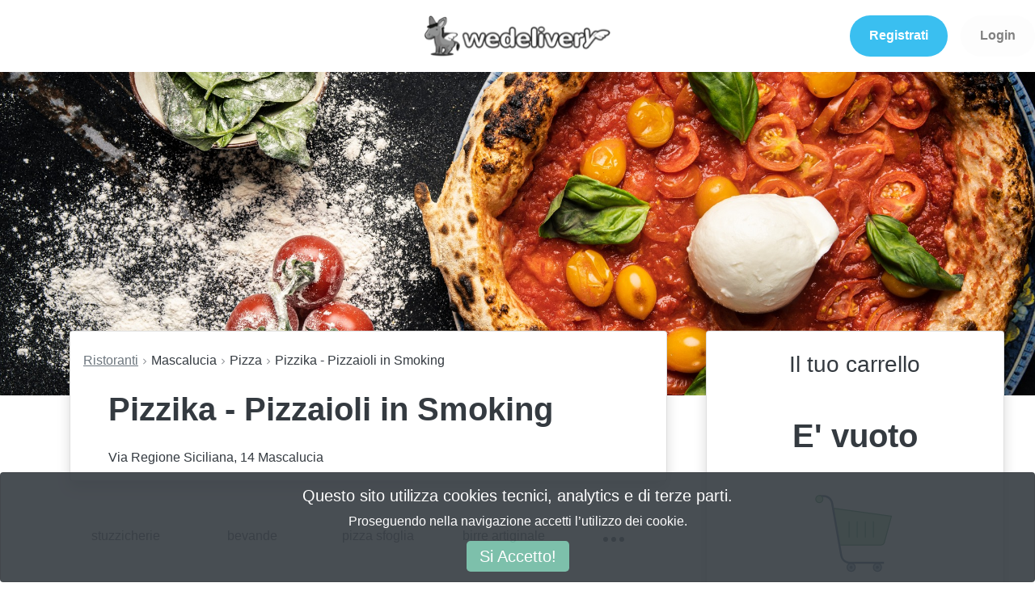

--- FILE ---
content_type: text/html; charset=utf-8
request_url: https://wedelivery.it/menu/catania/mascalucia/pizzika-pizzaioli-in-smoking/pizza-sfoglia/est/supplementi/2305/17411
body_size: 30880
content:
<!DOCTYPE html>
<html>
  <head>
<script>window.NREUM||(NREUM={});NREUM.info={"beacon":"bam.nr-data.net","errorBeacon":"bam.nr-data.net","licenseKey":"NRJS-1475e60d2512f775da3","applicationID":"922467950","transactionName":"cgoLTEtYWFRXRBYKEkUMClZKGF1WVlNB","queueTime":2,"applicationTime":369,"agent":""}</script>
<script>(window.NREUM||(NREUM={})).init={ajax:{deny_list:["bam.nr-data.net"]},feature_flags:["soft_nav"]};(window.NREUM||(NREUM={})).loader_config={licenseKey:"NRJS-1475e60d2512f775da3",applicationID:"922467950",browserID:"922471286"};;/*! For license information please see nr-loader-rum-1.308.0.min.js.LICENSE.txt */
(()=>{var e,t,r={163:(e,t,r)=>{"use strict";r.d(t,{j:()=>E});var n=r(384),i=r(1741);var a=r(2555);r(860).K7.genericEvents;const s="experimental.resources",o="register",c=e=>{if(!e||"string"!=typeof e)return!1;try{document.createDocumentFragment().querySelector(e)}catch{return!1}return!0};var d=r(2614),u=r(944),l=r(8122);const f="[data-nr-mask]",g=e=>(0,l.a)(e,(()=>{const e={feature_flags:[],experimental:{allow_registered_children:!1,resources:!1},mask_selector:"*",block_selector:"[data-nr-block]",mask_input_options:{color:!1,date:!1,"datetime-local":!1,email:!1,month:!1,number:!1,range:!1,search:!1,tel:!1,text:!1,time:!1,url:!1,week:!1,textarea:!1,select:!1,password:!0}};return{ajax:{deny_list:void 0,block_internal:!0,enabled:!0,autoStart:!0},api:{get allow_registered_children(){return e.feature_flags.includes(o)||e.experimental.allow_registered_children},set allow_registered_children(t){e.experimental.allow_registered_children=t},duplicate_registered_data:!1},browser_consent_mode:{enabled:!1},distributed_tracing:{enabled:void 0,exclude_newrelic_header:void 0,cors_use_newrelic_header:void 0,cors_use_tracecontext_headers:void 0,allowed_origins:void 0},get feature_flags(){return e.feature_flags},set feature_flags(t){e.feature_flags=t},generic_events:{enabled:!0,autoStart:!0},harvest:{interval:30},jserrors:{enabled:!0,autoStart:!0},logging:{enabled:!0,autoStart:!0},metrics:{enabled:!0,autoStart:!0},obfuscate:void 0,page_action:{enabled:!0},page_view_event:{enabled:!0,autoStart:!0},page_view_timing:{enabled:!0,autoStart:!0},performance:{capture_marks:!1,capture_measures:!1,capture_detail:!0,resources:{get enabled(){return e.feature_flags.includes(s)||e.experimental.resources},set enabled(t){e.experimental.resources=t},asset_types:[],first_party_domains:[],ignore_newrelic:!0}},privacy:{cookies_enabled:!0},proxy:{assets:void 0,beacon:void 0},session:{expiresMs:d.wk,inactiveMs:d.BB},session_replay:{autoStart:!0,enabled:!1,preload:!1,sampling_rate:10,error_sampling_rate:100,collect_fonts:!1,inline_images:!1,fix_stylesheets:!0,mask_all_inputs:!0,get mask_text_selector(){return e.mask_selector},set mask_text_selector(t){c(t)?e.mask_selector="".concat(t,",").concat(f):""===t||null===t?e.mask_selector=f:(0,u.R)(5,t)},get block_class(){return"nr-block"},get ignore_class(){return"nr-ignore"},get mask_text_class(){return"nr-mask"},get block_selector(){return e.block_selector},set block_selector(t){c(t)?e.block_selector+=",".concat(t):""!==t&&(0,u.R)(6,t)},get mask_input_options(){return e.mask_input_options},set mask_input_options(t){t&&"object"==typeof t?e.mask_input_options={...t,password:!0}:(0,u.R)(7,t)}},session_trace:{enabled:!0,autoStart:!0},soft_navigations:{enabled:!0,autoStart:!0},spa:{enabled:!0,autoStart:!0},ssl:void 0,user_actions:{enabled:!0,elementAttributes:["id","className","tagName","type"]}}})());var p=r(6154),m=r(9324);let h=0;const v={buildEnv:m.F3,distMethod:m.Xs,version:m.xv,originTime:p.WN},b={consented:!1},y={appMetadata:{},get consented(){return this.session?.state?.consent||b.consented},set consented(e){b.consented=e},customTransaction:void 0,denyList:void 0,disabled:!1,harvester:void 0,isolatedBacklog:!1,isRecording:!1,loaderType:void 0,maxBytes:3e4,obfuscator:void 0,onerror:void 0,ptid:void 0,releaseIds:{},session:void 0,timeKeeper:void 0,registeredEntities:[],jsAttributesMetadata:{bytes:0},get harvestCount(){return++h}},_=e=>{const t=(0,l.a)(e,y),r=Object.keys(v).reduce((e,t)=>(e[t]={value:v[t],writable:!1,configurable:!0,enumerable:!0},e),{});return Object.defineProperties(t,r)};var w=r(5701);const x=e=>{const t=e.startsWith("http");e+="/",r.p=t?e:"https://"+e};var R=r(7836),k=r(3241);const A={accountID:void 0,trustKey:void 0,agentID:void 0,licenseKey:void 0,applicationID:void 0,xpid:void 0},S=e=>(0,l.a)(e,A),T=new Set;function E(e,t={},r,s){let{init:o,info:c,loader_config:d,runtime:u={},exposed:l=!0}=t;if(!c){const e=(0,n.pV)();o=e.init,c=e.info,d=e.loader_config}e.init=g(o||{}),e.loader_config=S(d||{}),c.jsAttributes??={},p.bv&&(c.jsAttributes.isWorker=!0),e.info=(0,a.D)(c);const f=e.init,m=[c.beacon,c.errorBeacon];T.has(e.agentIdentifier)||(f.proxy.assets&&(x(f.proxy.assets),m.push(f.proxy.assets)),f.proxy.beacon&&m.push(f.proxy.beacon),e.beacons=[...m],function(e){const t=(0,n.pV)();Object.getOwnPropertyNames(i.W.prototype).forEach(r=>{const n=i.W.prototype[r];if("function"!=typeof n||"constructor"===n)return;let a=t[r];e[r]&&!1!==e.exposed&&"micro-agent"!==e.runtime?.loaderType&&(t[r]=(...t)=>{const n=e[r](...t);return a?a(...t):n})})}(e),(0,n.US)("activatedFeatures",w.B)),u.denyList=[...f.ajax.deny_list||[],...f.ajax.block_internal?m:[]],u.ptid=e.agentIdentifier,u.loaderType=r,e.runtime=_(u),T.has(e.agentIdentifier)||(e.ee=R.ee.get(e.agentIdentifier),e.exposed=l,(0,k.W)({agentIdentifier:e.agentIdentifier,drained:!!w.B?.[e.agentIdentifier],type:"lifecycle",name:"initialize",feature:void 0,data:e.config})),T.add(e.agentIdentifier)}},384:(e,t,r)=>{"use strict";r.d(t,{NT:()=>s,US:()=>u,Zm:()=>o,bQ:()=>d,dV:()=>c,pV:()=>l});var n=r(6154),i=r(1863),a=r(1910);const s={beacon:"bam.nr-data.net",errorBeacon:"bam.nr-data.net"};function o(){return n.gm.NREUM||(n.gm.NREUM={}),void 0===n.gm.newrelic&&(n.gm.newrelic=n.gm.NREUM),n.gm.NREUM}function c(){let e=o();return e.o||(e.o={ST:n.gm.setTimeout,SI:n.gm.setImmediate||n.gm.setInterval,CT:n.gm.clearTimeout,XHR:n.gm.XMLHttpRequest,REQ:n.gm.Request,EV:n.gm.Event,PR:n.gm.Promise,MO:n.gm.MutationObserver,FETCH:n.gm.fetch,WS:n.gm.WebSocket},(0,a.i)(...Object.values(e.o))),e}function d(e,t){let r=o();r.initializedAgents??={},t.initializedAt={ms:(0,i.t)(),date:new Date},r.initializedAgents[e]=t}function u(e,t){o()[e]=t}function l(){return function(){let e=o();const t=e.info||{};e.info={beacon:s.beacon,errorBeacon:s.errorBeacon,...t}}(),function(){let e=o();const t=e.init||{};e.init={...t}}(),c(),function(){let e=o();const t=e.loader_config||{};e.loader_config={...t}}(),o()}},782:(e,t,r)=>{"use strict";r.d(t,{T:()=>n});const n=r(860).K7.pageViewTiming},860:(e,t,r)=>{"use strict";r.d(t,{$J:()=>u,K7:()=>c,P3:()=>d,XX:()=>i,Yy:()=>o,df:()=>a,qY:()=>n,v4:()=>s});const n="events",i="jserrors",a="browser/blobs",s="rum",o="browser/logs",c={ajax:"ajax",genericEvents:"generic_events",jserrors:i,logging:"logging",metrics:"metrics",pageAction:"page_action",pageViewEvent:"page_view_event",pageViewTiming:"page_view_timing",sessionReplay:"session_replay",sessionTrace:"session_trace",softNav:"soft_navigations",spa:"spa"},d={[c.pageViewEvent]:1,[c.pageViewTiming]:2,[c.metrics]:3,[c.jserrors]:4,[c.spa]:5,[c.ajax]:6,[c.sessionTrace]:7,[c.softNav]:8,[c.sessionReplay]:9,[c.logging]:10,[c.genericEvents]:11},u={[c.pageViewEvent]:s,[c.pageViewTiming]:n,[c.ajax]:n,[c.spa]:n,[c.softNav]:n,[c.metrics]:i,[c.jserrors]:i,[c.sessionTrace]:a,[c.sessionReplay]:a,[c.logging]:o,[c.genericEvents]:"ins"}},944:(e,t,r)=>{"use strict";r.d(t,{R:()=>i});var n=r(3241);function i(e,t){"function"==typeof console.debug&&(console.debug("New Relic Warning: https://github.com/newrelic/newrelic-browser-agent/blob/main/docs/warning-codes.md#".concat(e),t),(0,n.W)({agentIdentifier:null,drained:null,type:"data",name:"warn",feature:"warn",data:{code:e,secondary:t}}))}},1687:(e,t,r)=>{"use strict";r.d(t,{Ak:()=>d,Ze:()=>f,x3:()=>u});var n=r(3241),i=r(7836),a=r(3606),s=r(860),o=r(2646);const c={};function d(e,t){const r={staged:!1,priority:s.P3[t]||0};l(e),c[e].get(t)||c[e].set(t,r)}function u(e,t){e&&c[e]&&(c[e].get(t)&&c[e].delete(t),p(e,t,!1),c[e].size&&g(e))}function l(e){if(!e)throw new Error("agentIdentifier required");c[e]||(c[e]=new Map)}function f(e="",t="feature",r=!1){if(l(e),!e||!c[e].get(t)||r)return p(e,t);c[e].get(t).staged=!0,g(e)}function g(e){const t=Array.from(c[e]);t.every(([e,t])=>t.staged)&&(t.sort((e,t)=>e[1].priority-t[1].priority),t.forEach(([t])=>{c[e].delete(t),p(e,t)}))}function p(e,t,r=!0){const s=e?i.ee.get(e):i.ee,c=a.i.handlers;if(!s.aborted&&s.backlog&&c){if((0,n.W)({agentIdentifier:e,type:"lifecycle",name:"drain",feature:t}),r){const e=s.backlog[t],r=c[t];if(r){for(let t=0;e&&t<e.length;++t)m(e[t],r);Object.entries(r).forEach(([e,t])=>{Object.values(t||{}).forEach(t=>{t[0]?.on&&t[0]?.context()instanceof o.y&&t[0].on(e,t[1])})})}}s.isolatedBacklog||delete c[t],s.backlog[t]=null,s.emit("drain-"+t,[])}}function m(e,t){var r=e[1];Object.values(t[r]||{}).forEach(t=>{var r=e[0];if(t[0]===r){var n=t[1],i=e[3],a=e[2];n.apply(i,a)}})}},1738:(e,t,r)=>{"use strict";r.d(t,{U:()=>g,Y:()=>f});var n=r(3241),i=r(9908),a=r(1863),s=r(944),o=r(5701),c=r(3969),d=r(8362),u=r(860),l=r(4261);function f(e,t,r,a){const f=a||r;!f||f[e]&&f[e]!==d.d.prototype[e]||(f[e]=function(){(0,i.p)(c.xV,["API/"+e+"/called"],void 0,u.K7.metrics,r.ee),(0,n.W)({agentIdentifier:r.agentIdentifier,drained:!!o.B?.[r.agentIdentifier],type:"data",name:"api",feature:l.Pl+e,data:{}});try{return t.apply(this,arguments)}catch(e){(0,s.R)(23,e)}})}function g(e,t,r,n,s){const o=e.info;null===r?delete o.jsAttributes[t]:o.jsAttributes[t]=r,(s||null===r)&&(0,i.p)(l.Pl+n,[(0,a.t)(),t,r],void 0,"session",e.ee)}},1741:(e,t,r)=>{"use strict";r.d(t,{W:()=>a});var n=r(944),i=r(4261);class a{#e(e,...t){if(this[e]!==a.prototype[e])return this[e](...t);(0,n.R)(35,e)}addPageAction(e,t){return this.#e(i.hG,e,t)}register(e){return this.#e(i.eY,e)}recordCustomEvent(e,t){return this.#e(i.fF,e,t)}setPageViewName(e,t){return this.#e(i.Fw,e,t)}setCustomAttribute(e,t,r){return this.#e(i.cD,e,t,r)}noticeError(e,t){return this.#e(i.o5,e,t)}setUserId(e,t=!1){return this.#e(i.Dl,e,t)}setApplicationVersion(e){return this.#e(i.nb,e)}setErrorHandler(e){return this.#e(i.bt,e)}addRelease(e,t){return this.#e(i.k6,e,t)}log(e,t){return this.#e(i.$9,e,t)}start(){return this.#e(i.d3)}finished(e){return this.#e(i.BL,e)}recordReplay(){return this.#e(i.CH)}pauseReplay(){return this.#e(i.Tb)}addToTrace(e){return this.#e(i.U2,e)}setCurrentRouteName(e){return this.#e(i.PA,e)}interaction(e){return this.#e(i.dT,e)}wrapLogger(e,t,r){return this.#e(i.Wb,e,t,r)}measure(e,t){return this.#e(i.V1,e,t)}consent(e){return this.#e(i.Pv,e)}}},1863:(e,t,r)=>{"use strict";function n(){return Math.floor(performance.now())}r.d(t,{t:()=>n})},1910:(e,t,r)=>{"use strict";r.d(t,{i:()=>a});var n=r(944);const i=new Map;function a(...e){return e.every(e=>{if(i.has(e))return i.get(e);const t="function"==typeof e?e.toString():"",r=t.includes("[native code]"),a=t.includes("nrWrapper");return r||a||(0,n.R)(64,e?.name||t),i.set(e,r),r})}},2555:(e,t,r)=>{"use strict";r.d(t,{D:()=>o,f:()=>s});var n=r(384),i=r(8122);const a={beacon:n.NT.beacon,errorBeacon:n.NT.errorBeacon,licenseKey:void 0,applicationID:void 0,sa:void 0,queueTime:void 0,applicationTime:void 0,ttGuid:void 0,user:void 0,account:void 0,product:void 0,extra:void 0,jsAttributes:{},userAttributes:void 0,atts:void 0,transactionName:void 0,tNamePlain:void 0};function s(e){try{return!!e.licenseKey&&!!e.errorBeacon&&!!e.applicationID}catch(e){return!1}}const o=e=>(0,i.a)(e,a)},2614:(e,t,r)=>{"use strict";r.d(t,{BB:()=>s,H3:()=>n,g:()=>d,iL:()=>c,tS:()=>o,uh:()=>i,wk:()=>a});const n="NRBA",i="SESSION",a=144e5,s=18e5,o={STARTED:"session-started",PAUSE:"session-pause",RESET:"session-reset",RESUME:"session-resume",UPDATE:"session-update"},c={SAME_TAB:"same-tab",CROSS_TAB:"cross-tab"},d={OFF:0,FULL:1,ERROR:2}},2646:(e,t,r)=>{"use strict";r.d(t,{y:()=>n});class n{constructor(e){this.contextId=e}}},2843:(e,t,r)=>{"use strict";r.d(t,{G:()=>a,u:()=>i});var n=r(3878);function i(e,t=!1,r,i){(0,n.DD)("visibilitychange",function(){if(t)return void("hidden"===document.visibilityState&&e());e(document.visibilityState)},r,i)}function a(e,t,r){(0,n.sp)("pagehide",e,t,r)}},3241:(e,t,r)=>{"use strict";r.d(t,{W:()=>a});var n=r(6154);const i="newrelic";function a(e={}){try{n.gm.dispatchEvent(new CustomEvent(i,{detail:e}))}catch(e){}}},3606:(e,t,r)=>{"use strict";r.d(t,{i:()=>a});var n=r(9908);a.on=s;var i=a.handlers={};function a(e,t,r,a){s(a||n.d,i,e,t,r)}function s(e,t,r,i,a){a||(a="feature"),e||(e=n.d);var s=t[a]=t[a]||{};(s[r]=s[r]||[]).push([e,i])}},3878:(e,t,r)=>{"use strict";function n(e,t){return{capture:e,passive:!1,signal:t}}function i(e,t,r=!1,i){window.addEventListener(e,t,n(r,i))}function a(e,t,r=!1,i){document.addEventListener(e,t,n(r,i))}r.d(t,{DD:()=>a,jT:()=>n,sp:()=>i})},3969:(e,t,r)=>{"use strict";r.d(t,{TZ:()=>n,XG:()=>o,rs:()=>i,xV:()=>s,z_:()=>a});const n=r(860).K7.metrics,i="sm",a="cm",s="storeSupportabilityMetrics",o="storeEventMetrics"},4234:(e,t,r)=>{"use strict";r.d(t,{W:()=>a});var n=r(7836),i=r(1687);class a{constructor(e,t){this.agentIdentifier=e,this.ee=n.ee.get(e),this.featureName=t,this.blocked=!1}deregisterDrain(){(0,i.x3)(this.agentIdentifier,this.featureName)}}},4261:(e,t,r)=>{"use strict";r.d(t,{$9:()=>d,BL:()=>o,CH:()=>g,Dl:()=>_,Fw:()=>y,PA:()=>h,Pl:()=>n,Pv:()=>k,Tb:()=>l,U2:()=>a,V1:()=>R,Wb:()=>x,bt:()=>b,cD:()=>v,d3:()=>w,dT:()=>c,eY:()=>p,fF:()=>f,hG:()=>i,k6:()=>s,nb:()=>m,o5:()=>u});const n="api-",i="addPageAction",a="addToTrace",s="addRelease",o="finished",c="interaction",d="log",u="noticeError",l="pauseReplay",f="recordCustomEvent",g="recordReplay",p="register",m="setApplicationVersion",h="setCurrentRouteName",v="setCustomAttribute",b="setErrorHandler",y="setPageViewName",_="setUserId",w="start",x="wrapLogger",R="measure",k="consent"},5289:(e,t,r)=>{"use strict";r.d(t,{GG:()=>s,Qr:()=>c,sB:()=>o});var n=r(3878),i=r(6389);function a(){return"undefined"==typeof document||"complete"===document.readyState}function s(e,t){if(a())return e();const r=(0,i.J)(e),s=setInterval(()=>{a()&&(clearInterval(s),r())},500);(0,n.sp)("load",r,t)}function o(e){if(a())return e();(0,n.DD)("DOMContentLoaded",e)}function c(e){if(a())return e();(0,n.sp)("popstate",e)}},5607:(e,t,r)=>{"use strict";r.d(t,{W:()=>n});const n=(0,r(9566).bz)()},5701:(e,t,r)=>{"use strict";r.d(t,{B:()=>a,t:()=>s});var n=r(3241);const i=new Set,a={};function s(e,t){const r=t.agentIdentifier;a[r]??={},e&&"object"==typeof e&&(i.has(r)||(t.ee.emit("rumresp",[e]),a[r]=e,i.add(r),(0,n.W)({agentIdentifier:r,loaded:!0,drained:!0,type:"lifecycle",name:"load",feature:void 0,data:e})))}},6154:(e,t,r)=>{"use strict";r.d(t,{OF:()=>c,RI:()=>i,WN:()=>u,bv:()=>a,eN:()=>l,gm:()=>s,mw:()=>o,sb:()=>d});var n=r(1863);const i="undefined"!=typeof window&&!!window.document,a="undefined"!=typeof WorkerGlobalScope&&("undefined"!=typeof self&&self instanceof WorkerGlobalScope&&self.navigator instanceof WorkerNavigator||"undefined"!=typeof globalThis&&globalThis instanceof WorkerGlobalScope&&globalThis.navigator instanceof WorkerNavigator),s=i?window:"undefined"!=typeof WorkerGlobalScope&&("undefined"!=typeof self&&self instanceof WorkerGlobalScope&&self||"undefined"!=typeof globalThis&&globalThis instanceof WorkerGlobalScope&&globalThis),o=Boolean("hidden"===s?.document?.visibilityState),c=/iPad|iPhone|iPod/.test(s.navigator?.userAgent),d=c&&"undefined"==typeof SharedWorker,u=((()=>{const e=s.navigator?.userAgent?.match(/Firefox[/\s](\d+\.\d+)/);Array.isArray(e)&&e.length>=2&&e[1]})(),Date.now()-(0,n.t)()),l=()=>"undefined"!=typeof PerformanceNavigationTiming&&s?.performance?.getEntriesByType("navigation")?.[0]?.responseStart},6389:(e,t,r)=>{"use strict";function n(e,t=500,r={}){const n=r?.leading||!1;let i;return(...r)=>{n&&void 0===i&&(e.apply(this,r),i=setTimeout(()=>{i=clearTimeout(i)},t)),n||(clearTimeout(i),i=setTimeout(()=>{e.apply(this,r)},t))}}function i(e){let t=!1;return(...r)=>{t||(t=!0,e.apply(this,r))}}r.d(t,{J:()=>i,s:()=>n})},6630:(e,t,r)=>{"use strict";r.d(t,{T:()=>n});const n=r(860).K7.pageViewEvent},7699:(e,t,r)=>{"use strict";r.d(t,{It:()=>a,KC:()=>o,No:()=>i,qh:()=>s});var n=r(860);const i=16e3,a=1e6,s="SESSION_ERROR",o={[n.K7.logging]:!0,[n.K7.genericEvents]:!1,[n.K7.jserrors]:!1,[n.K7.ajax]:!1}},7836:(e,t,r)=>{"use strict";r.d(t,{P:()=>o,ee:()=>c});var n=r(384),i=r(8990),a=r(2646),s=r(5607);const o="nr@context:".concat(s.W),c=function e(t,r){var n={},s={},u={},l=!1;try{l=16===r.length&&d.initializedAgents?.[r]?.runtime.isolatedBacklog}catch(e){}var f={on:p,addEventListener:p,removeEventListener:function(e,t){var r=n[e];if(!r)return;for(var i=0;i<r.length;i++)r[i]===t&&r.splice(i,1)},emit:function(e,r,n,i,a){!1!==a&&(a=!0);if(c.aborted&&!i)return;t&&a&&t.emit(e,r,n);var o=g(n);m(e).forEach(e=>{e.apply(o,r)});var d=v()[s[e]];d&&d.push([f,e,r,o]);return o},get:h,listeners:m,context:g,buffer:function(e,t){const r=v();if(t=t||"feature",f.aborted)return;Object.entries(e||{}).forEach(([e,n])=>{s[n]=t,t in r||(r[t]=[])})},abort:function(){f._aborted=!0,Object.keys(f.backlog).forEach(e=>{delete f.backlog[e]})},isBuffering:function(e){return!!v()[s[e]]},debugId:r,backlog:l?{}:t&&"object"==typeof t.backlog?t.backlog:{},isolatedBacklog:l};return Object.defineProperty(f,"aborted",{get:()=>{let e=f._aborted||!1;return e||(t&&(e=t.aborted),e)}}),f;function g(e){return e&&e instanceof a.y?e:e?(0,i.I)(e,o,()=>new a.y(o)):new a.y(o)}function p(e,t){n[e]=m(e).concat(t)}function m(e){return n[e]||[]}function h(t){return u[t]=u[t]||e(f,t)}function v(){return f.backlog}}(void 0,"globalEE"),d=(0,n.Zm)();d.ee||(d.ee=c)},8122:(e,t,r)=>{"use strict";r.d(t,{a:()=>i});var n=r(944);function i(e,t){try{if(!e||"object"!=typeof e)return(0,n.R)(3);if(!t||"object"!=typeof t)return(0,n.R)(4);const r=Object.create(Object.getPrototypeOf(t),Object.getOwnPropertyDescriptors(t)),a=0===Object.keys(r).length?e:r;for(let s in a)if(void 0!==e[s])try{if(null===e[s]){r[s]=null;continue}Array.isArray(e[s])&&Array.isArray(t[s])?r[s]=Array.from(new Set([...e[s],...t[s]])):"object"==typeof e[s]&&"object"==typeof t[s]?r[s]=i(e[s],t[s]):r[s]=e[s]}catch(e){r[s]||(0,n.R)(1,e)}return r}catch(e){(0,n.R)(2,e)}}},8362:(e,t,r)=>{"use strict";r.d(t,{d:()=>a});var n=r(9566),i=r(1741);class a extends i.W{agentIdentifier=(0,n.LA)(16)}},8374:(e,t,r)=>{r.nc=(()=>{try{return document?.currentScript?.nonce}catch(e){}return""})()},8990:(e,t,r)=>{"use strict";r.d(t,{I:()=>i});var n=Object.prototype.hasOwnProperty;function i(e,t,r){if(n.call(e,t))return e[t];var i=r();if(Object.defineProperty&&Object.keys)try{return Object.defineProperty(e,t,{value:i,writable:!0,enumerable:!1}),i}catch(e){}return e[t]=i,i}},9324:(e,t,r)=>{"use strict";r.d(t,{F3:()=>i,Xs:()=>a,xv:()=>n});const n="1.308.0",i="PROD",a="CDN"},9566:(e,t,r)=>{"use strict";r.d(t,{LA:()=>o,bz:()=>s});var n=r(6154);const i="xxxxxxxx-xxxx-4xxx-yxxx-xxxxxxxxxxxx";function a(e,t){return e?15&e[t]:16*Math.random()|0}function s(){const e=n.gm?.crypto||n.gm?.msCrypto;let t,r=0;return e&&e.getRandomValues&&(t=e.getRandomValues(new Uint8Array(30))),i.split("").map(e=>"x"===e?a(t,r++).toString(16):"y"===e?(3&a()|8).toString(16):e).join("")}function o(e){const t=n.gm?.crypto||n.gm?.msCrypto;let r,i=0;t&&t.getRandomValues&&(r=t.getRandomValues(new Uint8Array(e)));const s=[];for(var o=0;o<e;o++)s.push(a(r,i++).toString(16));return s.join("")}},9908:(e,t,r)=>{"use strict";r.d(t,{d:()=>n,p:()=>i});var n=r(7836).ee.get("handle");function i(e,t,r,i,a){a?(a.buffer([e],i),a.emit(e,t,r)):(n.buffer([e],i),n.emit(e,t,r))}}},n={};function i(e){var t=n[e];if(void 0!==t)return t.exports;var a=n[e]={exports:{}};return r[e](a,a.exports,i),a.exports}i.m=r,i.d=(e,t)=>{for(var r in t)i.o(t,r)&&!i.o(e,r)&&Object.defineProperty(e,r,{enumerable:!0,get:t[r]})},i.f={},i.e=e=>Promise.all(Object.keys(i.f).reduce((t,r)=>(i.f[r](e,t),t),[])),i.u=e=>"nr-rum-1.308.0.min.js",i.o=(e,t)=>Object.prototype.hasOwnProperty.call(e,t),e={},t="NRBA-1.308.0.PROD:",i.l=(r,n,a,s)=>{if(e[r])e[r].push(n);else{var o,c;if(void 0!==a)for(var d=document.getElementsByTagName("script"),u=0;u<d.length;u++){var l=d[u];if(l.getAttribute("src")==r||l.getAttribute("data-webpack")==t+a){o=l;break}}if(!o){c=!0;var f={296:"sha512-+MIMDsOcckGXa1EdWHqFNv7P+JUkd5kQwCBr3KE6uCvnsBNUrdSt4a/3/L4j4TxtnaMNjHpza2/erNQbpacJQA=="};(o=document.createElement("script")).charset="utf-8",i.nc&&o.setAttribute("nonce",i.nc),o.setAttribute("data-webpack",t+a),o.src=r,0!==o.src.indexOf(window.location.origin+"/")&&(o.crossOrigin="anonymous"),f[s]&&(o.integrity=f[s])}e[r]=[n];var g=(t,n)=>{o.onerror=o.onload=null,clearTimeout(p);var i=e[r];if(delete e[r],o.parentNode&&o.parentNode.removeChild(o),i&&i.forEach(e=>e(n)),t)return t(n)},p=setTimeout(g.bind(null,void 0,{type:"timeout",target:o}),12e4);o.onerror=g.bind(null,o.onerror),o.onload=g.bind(null,o.onload),c&&document.head.appendChild(o)}},i.r=e=>{"undefined"!=typeof Symbol&&Symbol.toStringTag&&Object.defineProperty(e,Symbol.toStringTag,{value:"Module"}),Object.defineProperty(e,"__esModule",{value:!0})},i.p="https://js-agent.newrelic.com/",(()=>{var e={374:0,840:0};i.f.j=(t,r)=>{var n=i.o(e,t)?e[t]:void 0;if(0!==n)if(n)r.push(n[2]);else{var a=new Promise((r,i)=>n=e[t]=[r,i]);r.push(n[2]=a);var s=i.p+i.u(t),o=new Error;i.l(s,r=>{if(i.o(e,t)&&(0!==(n=e[t])&&(e[t]=void 0),n)){var a=r&&("load"===r.type?"missing":r.type),s=r&&r.target&&r.target.src;o.message="Loading chunk "+t+" failed: ("+a+": "+s+")",o.name="ChunkLoadError",o.type=a,o.request=s,n[1](o)}},"chunk-"+t,t)}};var t=(t,r)=>{var n,a,[s,o,c]=r,d=0;if(s.some(t=>0!==e[t])){for(n in o)i.o(o,n)&&(i.m[n]=o[n]);if(c)c(i)}for(t&&t(r);d<s.length;d++)a=s[d],i.o(e,a)&&e[a]&&e[a][0](),e[a]=0},r=self["webpackChunk:NRBA-1.308.0.PROD"]=self["webpackChunk:NRBA-1.308.0.PROD"]||[];r.forEach(t.bind(null,0)),r.push=t.bind(null,r.push.bind(r))})(),(()=>{"use strict";i(8374);var e=i(8362),t=i(860);const r=Object.values(t.K7);var n=i(163);var a=i(9908),s=i(1863),o=i(4261),c=i(1738);var d=i(1687),u=i(4234),l=i(5289),f=i(6154),g=i(944),p=i(384);const m=e=>f.RI&&!0===e?.privacy.cookies_enabled;function h(e){return!!(0,p.dV)().o.MO&&m(e)&&!0===e?.session_trace.enabled}var v=i(6389),b=i(7699);class y extends u.W{constructor(e,t){super(e.agentIdentifier,t),this.agentRef=e,this.abortHandler=void 0,this.featAggregate=void 0,this.loadedSuccessfully=void 0,this.onAggregateImported=new Promise(e=>{this.loadedSuccessfully=e}),this.deferred=Promise.resolve(),!1===e.init[this.featureName].autoStart?this.deferred=new Promise((t,r)=>{this.ee.on("manual-start-all",(0,v.J)(()=>{(0,d.Ak)(e.agentIdentifier,this.featureName),t()}))}):(0,d.Ak)(e.agentIdentifier,t)}importAggregator(e,t,r={}){if(this.featAggregate)return;const n=async()=>{let n;await this.deferred;try{if(m(e.init)){const{setupAgentSession:t}=await i.e(296).then(i.bind(i,3305));n=t(e)}}catch(e){(0,g.R)(20,e),this.ee.emit("internal-error",[e]),(0,a.p)(b.qh,[e],void 0,this.featureName,this.ee)}try{if(!this.#t(this.featureName,n,e.init))return(0,d.Ze)(this.agentIdentifier,this.featureName),void this.loadedSuccessfully(!1);const{Aggregate:i}=await t();this.featAggregate=new i(e,r),e.runtime.harvester.initializedAggregates.push(this.featAggregate),this.loadedSuccessfully(!0)}catch(e){(0,g.R)(34,e),this.abortHandler?.(),(0,d.Ze)(this.agentIdentifier,this.featureName,!0),this.loadedSuccessfully(!1),this.ee&&this.ee.abort()}};f.RI?(0,l.GG)(()=>n(),!0):n()}#t(e,r,n){if(this.blocked)return!1;switch(e){case t.K7.sessionReplay:return h(n)&&!!r;case t.K7.sessionTrace:return!!r;default:return!0}}}var _=i(6630),w=i(2614),x=i(3241);class R extends y{static featureName=_.T;constructor(e){var t;super(e,_.T),this.setupInspectionEvents(e.agentIdentifier),t=e,(0,c.Y)(o.Fw,function(e,r){"string"==typeof e&&("/"!==e.charAt(0)&&(e="/"+e),t.runtime.customTransaction=(r||"http://custom.transaction")+e,(0,a.p)(o.Pl+o.Fw,[(0,s.t)()],void 0,void 0,t.ee))},t),this.importAggregator(e,()=>i.e(296).then(i.bind(i,3943)))}setupInspectionEvents(e){const t=(t,r)=>{t&&(0,x.W)({agentIdentifier:e,timeStamp:t.timeStamp,loaded:"complete"===t.target.readyState,type:"window",name:r,data:t.target.location+""})};(0,l.sB)(e=>{t(e,"DOMContentLoaded")}),(0,l.GG)(e=>{t(e,"load")}),(0,l.Qr)(e=>{t(e,"navigate")}),this.ee.on(w.tS.UPDATE,(t,r)=>{(0,x.W)({agentIdentifier:e,type:"lifecycle",name:"session",data:r})})}}class k extends e.d{constructor(e){var t;(super(),f.gm)?(this.features={},(0,p.bQ)(this.agentIdentifier,this),this.desiredFeatures=new Set(e.features||[]),this.desiredFeatures.add(R),(0,n.j)(this,e,e.loaderType||"agent"),t=this,(0,c.Y)(o.cD,function(e,r,n=!1){if("string"==typeof e){if(["string","number","boolean"].includes(typeof r)||null===r)return(0,c.U)(t,e,r,o.cD,n);(0,g.R)(40,typeof r)}else(0,g.R)(39,typeof e)},t),function(e){(0,c.Y)(o.Dl,function(t,r=!1){if("string"!=typeof t&&null!==t)return void(0,g.R)(41,typeof t);const n=e.info.jsAttributes["enduser.id"];r&&null!=n&&n!==t?(0,a.p)(o.Pl+"setUserIdAndResetSession",[t],void 0,"session",e.ee):(0,c.U)(e,"enduser.id",t,o.Dl,!0)},e)}(this),function(e){(0,c.Y)(o.nb,function(t){if("string"==typeof t||null===t)return(0,c.U)(e,"application.version",t,o.nb,!1);(0,g.R)(42,typeof t)},e)}(this),function(e){(0,c.Y)(o.d3,function(){e.ee.emit("manual-start-all")},e)}(this),function(e){(0,c.Y)(o.Pv,function(t=!0){if("boolean"==typeof t){if((0,a.p)(o.Pl+o.Pv,[t],void 0,"session",e.ee),e.runtime.consented=t,t){const t=e.features.page_view_event;t.onAggregateImported.then(e=>{const r=t.featAggregate;e&&!r.sentRum&&r.sendRum()})}}else(0,g.R)(65,typeof t)},e)}(this),this.run()):(0,g.R)(21)}get config(){return{info:this.info,init:this.init,loader_config:this.loader_config,runtime:this.runtime}}get api(){return this}run(){try{const e=function(e){const t={};return r.forEach(r=>{t[r]=!!e[r]?.enabled}),t}(this.init),n=[...this.desiredFeatures];n.sort((e,r)=>t.P3[e.featureName]-t.P3[r.featureName]),n.forEach(r=>{if(!e[r.featureName]&&r.featureName!==t.K7.pageViewEvent)return;if(r.featureName===t.K7.spa)return void(0,g.R)(67);const n=function(e){switch(e){case t.K7.ajax:return[t.K7.jserrors];case t.K7.sessionTrace:return[t.K7.ajax,t.K7.pageViewEvent];case t.K7.sessionReplay:return[t.K7.sessionTrace];case t.K7.pageViewTiming:return[t.K7.pageViewEvent];default:return[]}}(r.featureName).filter(e=>!(e in this.features));n.length>0&&(0,g.R)(36,{targetFeature:r.featureName,missingDependencies:n}),this.features[r.featureName]=new r(this)})}catch(e){(0,g.R)(22,e);for(const e in this.features)this.features[e].abortHandler?.();const t=(0,p.Zm)();delete t.initializedAgents[this.agentIdentifier]?.features,delete this.sharedAggregator;return t.ee.get(this.agentIdentifier).abort(),!1}}}var A=i(2843),S=i(782);class T extends y{static featureName=S.T;constructor(e){super(e,S.T),f.RI&&((0,A.u)(()=>(0,a.p)("docHidden",[(0,s.t)()],void 0,S.T,this.ee),!0),(0,A.G)(()=>(0,a.p)("winPagehide",[(0,s.t)()],void 0,S.T,this.ee)),this.importAggregator(e,()=>i.e(296).then(i.bind(i,2117))))}}var E=i(3969);class I extends y{static featureName=E.TZ;constructor(e){super(e,E.TZ),f.RI&&document.addEventListener("securitypolicyviolation",e=>{(0,a.p)(E.xV,["Generic/CSPViolation/Detected"],void 0,this.featureName,this.ee)}),this.importAggregator(e,()=>i.e(296).then(i.bind(i,9623)))}}new k({features:[R,T,I],loaderType:"lite"})})()})();</script>
  
     
    <title>Consegna a domicilio Est da Pizzika - Pizzaioli in Smoking- Ordina con Wedelivery</title>
    <meta name="description"
    content="Ordina a domicilio Est Nord, Sud, Ovest - Grazie alla consegna di Wedelivery"
    />

   <meta name="viewport" content="width=device-width, initial-scale=1">
   <meta name="apple-itunes-app" content="app-id=1554830175">
   <link rel="shortcut icon" type="image/x-icon" href="/assets/favicon-1a6419d94d042d54176e3fcea464368687970cd2dc84a00f5a3f933f2b48018f.ico" />
   <meta name="csrf-param" content="authenticity_token" />
<meta name="csrf-token" content="vzfb2Zrl8U3ly7OuX9N9DpdKtfBqHyCXJbltEP5RP48NVQjLpnrf1iq0TYoF9lIpYDhft3SfeGR/7rsdd1cU7Q==" />
   <script src="https://js.api.here.com/v3/3.1/mapsjs-core.js"
      type="text/javascript" charset="utf-8"></script>
      <script src="https://js.api.here.com/v3/3.1/mapsjs-service.js"
      type="text/javascript" charset="utf-8"></script>
    <link rel="stylesheet" media="all" href="/assets/application2-83ae8bb455e340a1331dcc0894550196f9a61900afaad3fa43630955d4c99c51.css" data-turbolinks-track="reload" />
    <script src="/packs/js/application2-8a33b87f9873d2e49a73.js"></script>
    <script async defer src="https://maps.googleapis.com/maps/api/js?key=AIzaSyDq4afyCEl3VaqiYrIn9v9IEutso9HDz_U"
     type="text/javascript" data-turbolinks-eval=false>
     </script>
  </head>
  <body>
    <header>
       
<div class="navbar d-sm-block d-md-none d-lg-none d-xl-none sticky-sm-top d-flex justify-content-between p-3 bg-blue-custom pb-0 mb-3 shadow-sm ">
    <a
    class="text-white"
    data-toggle="modal"
    data-target="#loginModal">
      <svg width="2em" height="2em" viewBox="0 0 16 16" class="bi bi-list" fill="currentColor" xmlns="http://www.w3.org/2000/svg">
  <path fill-rule="evenodd" d="M2.5 11.5A.5.5 0 0 1 3 11h10a.5.5 0 0 1 0 1H3a.5.5 0 0 1-.5-.5zm0-4A.5.5 0 0 1 3 7h10a.5.5 0 0 1 0 1H3a.5.5 0 0 1-.5-.5zm0-4A.5.5 0 0 1 3 3h10a.5.5 0 0 1 0 1H3a.5.5 0 0 1-.5-.5z"/>
</svg>

    </a>
  <div class="d-flex justify-content-center">
  <h3
     data-action="home.select"
     class="cursor-pointer city m-0 p-0 home-city-name"
     data-toggle="modal"
     data-target="#searchModal"
     accesskey=""
     class="city font-weight-bold">
    </h3>
    <a href="/">
     <img width="45px" src="/assets/wedelivery-mobile-01a2e3999a861129b26c691bbf7ca595f31903afda8ff116850106fa1249bb36.jpg" />
    </a>
  </div>
  <div class="text-white">
  </div>
</div>

<div class="navbar d-none d-md-block d-lg-block ">
  <div class="d-flex border-0 ">
    <div class="col-4"></div>
    <div class="col-4  d-flex justify-content-center">
      <a href="/"
        class=""
        >
        <img width="230px" class="d-none d-xs-none d-md-block" src="/assets/we-delivery-3632cef8a57950af6afd3152c524b17e870ed7c51fd2ede9b861600eaccfceaa.webp" />
      </a>
     </div>
    <img width="230px" class="d-block d-sm-none" src="/assets/we-delivery-3632cef8a57950af6afd3152c524b17e870ed7c51fd2ede9b861600eaccfceaa.webp" />
    <div id="" class="col-4 d-flex justify-content-end">
        <button
    type="button"
    data-toggle="modal"
    data-target="#signupModal"
    class="btn btn-primary btn__sing-up ">
    Registrati
  </button>
  <button
    type="button"
    data-toggle="modal"
    data-target="#loginModal"
    class="btn btn-light btn__login ml-3">
    Login
  </button>

<div class="modal animated fade rounded remote userEditModal"
  id="userEditModal"
  tabindex="-1"
  aria-labelledby="userEditModal"
  aria-hidden="true"
  data-url="/users/edit"
  data-content-target=".modal-content"
  >
  <div class="modal-dialog">
    <div class="modal-content">
     <div class="d-flex justify-content-center color-yellow">
       <div class="spinner-border" role="status">
         <span class="sr-only">Loading...</span>
       </div>
     </div>
    </div>
  </div>
</div>

<div class="modal animated fade rounded remote"
  id="couponModal"
  tabindex="-1"
  aria-labelledby="couponModal"
  aria-hidden="true"
  data-url="/coupons"
  data-content-target=".modal-content-coupon"
  >
  <div class="modal-dialog">
    <div class="modal-content modal-content-coupon">
     <div class="d-flex justify-content-center color-yellow">
       <div class="spinner-border" role="status">
         <span class="sr-only">Loading...</span>
       </div>
     </div>
    </div>
  </div>
</div>

<div class="modal animated fade rounded remote"
  id="mobilenumberModal"
  tabindex="-1"
  aria-labelledby="mobilenumberModal"
  aria-hidden="true"
  data-url="/mobile_numbers"
  data-content-target=".modal-content-number"
  >
  <div class="modal-dialog">
    <div class="modal-content modal-content-number">
     <div class="d-flex justify-content-center color-yellow">
       <div class="spinner-border" role="status">
         <span class="sr-only">Loading...</span>
       </div>
     </div>
    </div>
  </div>
</div>


    </div>
  </div>
</div>

    </header>
    <div id="container">
      <div class="modal rounded " id="loginModal" tabindex="-1" aria-labelledby="addresssModalLabel" aria-hidden="true">
  <div class="modal-dialog">
    <div class="modal-content">
      <div class="modal-header border-bottom-0">
        <h2 class="modal-title text-center w-100 text-muted font-weight-bolder mt-3">Login</h2>
        <button type="button" class="close" data-dismiss="modal" aria-label="Close">
          <span aria-hidden="true">&times;</span>
        </button>
        </div>
      <div class="modal-body">
          <form class="form-placed" id="new_user" action="/users/sign_in" accept-charset="UTF-8" data-remote="true" method="post"><input name="utf8" type="hidden" value="&#x2713;" />
  <div class="mb-3 d-flex justify-content-center">
    <i class="fa fa-envelope align-items-center"></i>
    <div class="col-10  ml-3  position-relative">
      <input autofocus="autofocus" placeholder=" " class="form-control" type="email" value="" name="user[email]" id="user_email" />
      <label for="email" class="form-label ">Email</label>
      <span class="badge bg-danger"></span>
    </div>
  </div>
  <div class="mb-3 d-flex justify-content-center mt-5">
    <i class="fa fa-lock"></i>
    <div class="col-10 ml-3 position-relative">
      <input autocomplete="off" class="form-control" placeholder=" " type="password" name="user[password]" id="user_password" />
      <label for="password" class="form-label ">Password</label>
      <span class="badge bg-danger"></span>
    </div>
  </div>
  <div class="mb-3 form-check text-right">
    <a data-dismiss="modal" data-toggle="modal" href="#recoveryModal" class="text-muted">Hai Dimeticato la password?</a> <br />
    <a data-dismiss="modal" data-toggle="modal" href="#signupModal" class="text-muted">Registrati</a>
  </div>
  <div class="mb-3 form-check text-right">
    <div id="" class="form-text">
    </div>
  </div>
  <div class="d-flex justify-content-center mt-5">
    <button name="button" type="submit" class="btn btn-lg col-8 button-pil btn-green rounded-pill" data-disable-with="&lt;span class=&#39;spinner-border spinner-border-sm&#39; role=&#39;status&#39; aria-hidden=&#39;true&#39;&gt;
                     &lt;/span&gt;">
                      Accedi
</button>  </div>
</form>
      </div>
    </div>
  </div>
</div>

      <div class="modal rounded " id="signupModal" tabindex="-1" aria-labelledby="addresssModalLabel" aria-hidden="true">
  <div class="modal-dialog">
      <div class="modal-content">
        <div class="modal-header border-bottom-0">
          <h2 class="modal-title text-center w-100 text-muted font-weight-bolder mt-3">Registrati</h2>
          <button type="button" class="close" data-dismiss="modal" aria-label="Close">
            <span aria-hidden="true">&times;</span>
          </button>
        </div>
        <div class="modal-body">
          <div class="alert alert-danger d-none animate__animated animate__fadeIn" role="alert">
  Qualcosa è andato strorto. Controlla tutti i campi
</div>
<form class="form-placed" id="new_user" action="/users" accept-charset="UTF-8" data-remote="true" method="post"><input name="utf8" type="hidden" value="&#x2713;" />
  <div class="mb-3 d-flex justify-content-center">
    <i class="fa fa-user"></i>
    <div class="col-10  ml-3  position-relative">
      <input autofocus="autofocus" placeholder=" " class="form-control" type="text" name="user[name]" id="user_name" />
     <label for="exampleInputEmail1" class="form-label">Nome</label>
     <span class="badge bg-danger"></span>
    </div>
  </div>
  <div class="mt-5 d-flex justify-content-center" style="height:30px">
    <div class="col-10  ml-3  position-relative">
      <div></div>
      <input autofocus="autofocus" placeholder=" " class="form-control" type="text" name="user[surname]" id="user_surname" />
     <label for="exampleInputEmail1" class="form-label ml-2">Cognome</label>
     <span class="badge bg-danger"></span>
    </div>
  </div>
  <div class="mt-5 d-flex justify-content-center">
    <i class="fa fa-envelope align-items-center"></i>
    <div class="col-10  ml-3  position-relative">
      <input autofocus="autofocus" placeholder=" " class="form-control" type="email" value="" name="user[email]" id="user_email" />
     <label for="exampleInputEmail1" class="form-label">Email</label>
     <span class="badge bg-danger"></span>
    </div>
  </div>
  <div class="mt-5 d-flex justify-content-center">
    <i class="fa fa-lock"></i>
    <div class="col-10 ml-3 position-relative">
      <input autocomplete="off" class="form-control" placeholder=" " type="password" name="user[password]" id="user_password" />
      <label for="exampleInputPassword1" class="form-label ">Password</label>
      <span class="badge bg-danger"></span>
    </div>
  </div>
  <div class="d-flex justify-content-center mt-5">
    <button name="button" type="submit" class="btn btn-lg col-8 button-pil btn-green rounded-pill" data-disable-with="&lt;span class=&#39;spinner-border spinner-border-sm&#39; role=&#39;status&#39; aria-hidden=&#39;true&#39;&gt;
                     &lt;/span&gt;">
                      Registrati
</button>  </div>
</form><div class="card-footer text-muted mt-4 bg-white border-0 text-center" style="font-size:10px">
   Registrandoti, accetti i nostri Termini di servizio e Politica sulla Privacy
</div>

        </div>
      </div>
    </div>
</div>

      <div class="modal animated fade rounded " id="recoveryModal" tabindex="-1" aria-labelledby="addresssModalLabel" aria-hidden="true">
  <div class="modal-dialog">
    <div class="modal-content">
      <div class="modal-header border-bottom-0">
        <h2 class="modal-title text-center w-100 text-muted font-weight-bolder mt-3">Password Dimenticata</h2>
        <button type="button" class="close" data-dismiss="modal" aria-label="Close">
          <span aria-hidden="true">&times;</span>
        </button>
        </div>
      <div class="modal-body">
        <form class="form-placed" id="new_user" action="/users/password" accept-charset="UTF-8" data-remote="true" method="post"><input name="utf8" type="hidden" value="&#x2713;" />
         <div class="mb-3 d-flex justify-content-center">
           <i class="fa fa-envelope align-items-center"></i>
           <div class="col-10  ml-3  position-relative">
             <input autofocus="autofocus" placeholder=" " class="form-control" type="email" value="" name="user[email]" id="user_email" />
             <label for="email" class="form-label ">Email</label>
             <span class="badge bg-danger"></span>
           </div>
         </div>
          <div class="d-flex justify-content-center mt-5">
            <button name="button" type="submit" class="btn btn-lg col-8 button-pil btn-green rounded-pill" onclick="this.innerText= &#39;Mail Inviata!&#39;;">
                              Send
</button>          </div>
</form>      </div>
    </div>
  </div>
</div>

      <div class="modal animated fade rounded " id="addressModal" tabindex="-1" aria-labelledby="addresssModalLabel" aria-hidden="true">
  <div class="modal-dialog modal-lg rounded position-relative">
    <div class="modal-content p-5 pb-2 pl-4 pr-4 position-relative ">
      <div id="addresses" data-controller="addresses">
        <div class="modal-header border-0">
  <h2 class="modal-title  w-100 text-center" id="addressModalLabel">Scegli il tuo indirizzo</h2>
  <button type="button" class="close position-absolute shadow-none d-none d-sm-block"
          data-dismiss="modal" aria-label="Close" style="right: 20px;top: 20px;">
    <span aria-hidden="true">&times;</span>
  </button>
</div>
<div class="modal-body">
  <ul class="list-group">
   <div class="text-center m-2 text-warning addAddress cursor-pointer" 
     data-action="click->addresses#add">
       <svg width="1em" height="1em" viewBox="0 0 16 16" class="bi bi-plus-square" fill="currentColor" xmlns="http://www.w3.org/2000/svg">
  <path fill-rule="evenodd" d="M8 3.5a.5.5 0 0 1 .5.5v4a.5.5 0 0 1-.5.5H4a.5.5 0 0 1 0-1h3.5V4a.5.5 0 0 1 .5-.5z"/>
  <path fill-rule="evenodd" d="M7.5 8a.5.5 0 0 1 .5-.5h4a.5.5 0 0 1 0 1H8.5V12a.5.5 0 0 1-1 0V8z"/>
  <path fill-rule="evenodd" d="M14 1H2a1 1 0 0 0-1 1v12a1 1 0 0 0 1 1h12a1 1 0 0 0 1-1V2a1 1 0 0 0-1-1zM2 0a2 2 0 0 0-2 2v12a2 2 0 0 0 2 2h12a2 2 0 0 0 2-2V2a2 2 0 0 0-2-2H2z"/>
</svg>

     <span class="p-2">Aggiungi  nuovo Indirizzo</span>
   </div>
</div>
      </div>
      <div id="addAddress" class="d-none" data-controller="addAddress">
        <div data-action="click->addAddress#back"
  class="close position-absolute shadow-none d-none d-sm-block cursor-pointer"
  style="left: 20px;top: 20px;">
  <svg width="1em" height="1em" viewBox="0 0 16 16" class="bi bi-chevron-left" fill="currentColor" xmlns="http://www.w3.org/2000/svg">
  <path fill-rule="evenodd" d="M11.354 1.646a.5.5 0 0 1 0 .708L5.707 8l5.647 5.646a.5.5 0 0 1-.708.708l-6-6a.5.5 0 0 1 0-.708l6-6a.5.5 0 0 1 .708 0z"/>
</svg>

</div>
<div class="modal-header border-0">
  <h2 class="modal-title text-center text-center w-100 text-muted font-weight-bolder" 
    id="addressModalLabel"
    data-trigger="click">
    Aggiungi Indirizzo
  </h2>
  
  <button type="button" 
    class="close position-absolute shadow-none d-none d-sm-block" data-dismiss="modal" aria-label="Close"
    style="right: 20px; top: 20px;">
    <span aria-hidden="true">&times;</span>
  </button>
</div>

<form class="form-placed" id="new_address" data-controller="autocomplete" action="/addresses" accept-charset="UTF-8" data-remote="true" method="post"><input name="utf8" type="hidden" value="&#x2713;" />
  <input data-target="autocomplete.lat" type="hidden" name="address[lat]" id="address_lat" />
  <input data-target="autocomplete.lng" type="hidden" name="address[lng]" id="address_lng" />
  <input data-target="autocomplete.jsondata" type="hidden" name="address[json_data]" id="address_json_data" />
   
  <div class="modal-body modal-body-address row">
   <div class="d-flex flex-column col-sm-6">
      <div class="mb-3 d-flex justify-content-center mt-5">
         <i class="fa fa-map-marker align-items-center"></i>
         <div class="col-10  ml-3  position-relative">
           <input autofocus="autofocus" placeholder=" " autocomplete="off" class="form-control" aria-describedby="Cerca Indirizzo Città" data-action="keyup-&gt;autocomplete#keyup" data-target="addAddress.search autocomplete.input" type="text" name="address[street]" id="address_street" />
           <label for="street" class="form-label" data-label="Indirizzo di consegna"> Cerca Città, indirizzo, numero</label>
           <ul data-target="autocomplete.results" class="list-group mt-2 shadow-sm results" style="z-index:101"></ul>
         </div>
      </div>
      <div class="mb-3 d-flex justify-content-center mt-5 invisible" data-target="autocomplete.interphone">>
        <i class="fa fa-phone align-items-center"></i>
        <div class="col-10 ml-3 position-relative">
          <input autocomplete="off" class="form-control" placeholder=" " type="text" name="address[interphone]" id="address_interphone" />
          <label for="exampleInputPassword1" class="form-label ">citofono</label>
        </div>
      </div>
      <div class="mb-3 d-flex justify-content-center mt-5 invisible" data-target="autocomplete.building">
        <i class="fa fa-building"></i>
        <div class="col-10 ml-3 position-relative">
          <input autocomplete="off" class="form-control" placeholder=" " type="text" name="address[stair]" id="address_stair" />
          <label for="exampleInputPassword1" class="form-label ">Piano/Appartamento/Scala</label>
        </div>
      </div>
   </div>
   
  <div class="p-2 position-relative col-sm-6">
    <img id="marker" src="/assets/icons/red-marker-fa1f84f0368f993cb9aae4fd33c875519c6ff81d44606a77999f6c3407faf7a1.png" width="50" height="50" />
    <div style="height:300px !important;"
      data-target="autocomplete.map"
      data-action="google-maps-callback@window->autocomplete#initializeMap"
      data-lat="37.4906905"
      data-lon="15.0074781"
      class="w-100">
     </div>
  </div>
</div>

  <div class="modal-footer d-flext justify-content-center border-0 mt-3 mb-3">
    <input type="submit" name="commit" value="Aggiungi Indirizzo" class="btn btn-lg col-8 button-pil btn-green rounded-pill text-white" id="add-button" disable_with="Aggiungi Indirizzo...." disabled="disabled" data-disable-with="Aggiungi Indirizzo" />
  </div>
</form>
      </div>
    </div>
  </div>
</div>

        <div class="m-0 p-0">
    <section id="restaurant-header-image" class="container-fluid p-0 m-0 col-12 bg-white">
      <img src="https://s3.eu-central-1.amazonaws.com/wedelivery.it/pics/restaurant/374/header_image/pizzika-pizzaioli-in-smoking-374.jpg"
       class="img-fluid restaurant_open_true" style="width: 100%;height: auto;">
    </section>
  </div>

  <div id="restaurant-heder-name"
    class="container position-relative animate__animated animate__slideInUp d-flex">
      <div class="col-12 col-md-8 col-xs-12 pb-5" class="restaurant_card">
      <div class="sticky-top"
            data-controller="restaurantHeader"
            data-target="restaurantHeader.restaurant_header"
            data-action="scroll@window->restaurantHeader#scrolling">

        <div id="restaurant_header" data-event="scroll@window->restaurantHeader#scrolling">
          <div class="card text-dark shadow p-3 flex-grow-1 rounded" 
    data-target="restaurantHeader.restaurantHeader_card">
  <div class="card-header border-0 bg-white animate__animated animate__fadeIn animate__delay-1s pl-0 ml-0" 
  data-target="restaurantHeader.breadcrumb">
    <a class="text-muted" href="javascript:history.back()">Ristoranti</a> <svg width="0.5em" height="0.5em" viewBox="0 0 16 16" class="bi bi-chevron-right" fill="currentColor" xmlns="http://www.w3.org/2000/svg">
  <path fill-rule="evenodd" d="M4.646 1.646a.5.5 0 0 1 .708 0l6 6a.5.5 0 0 1 0 .708l-6 6a.5.5 0 0 1-.708-.708L10.293 8 4.646 2.354a.5.5 0 0 1 0-.708z"/>
</svg>
Mascalucia <svg width="0.5em" height="0.5em" viewBox="0 0 16 16" class="bi bi-chevron-right" fill="currentColor" xmlns="http://www.w3.org/2000/svg">
  <path fill-rule="evenodd" d="M4.646 1.646a.5.5 0 0 1 .708 0l6 6a.5.5 0 0 1 0 .708l-6 6a.5.5 0 0 1-.708-.708L10.293 8 4.646 2.354a.5.5 0 0 1 0-.708z"/>
</svg>
Pizza <svg width="0.5em" height="0.5em" viewBox="0 0 16 16" class="bi bi-chevron-right" fill="currentColor" xmlns="http://www.w3.org/2000/svg">
  <path fill-rule="evenodd" d="M4.646 1.646a.5.5 0 0 1 .708 0l6 6a.5.5 0 0 1 0 .708l-6 6a.5.5 0 0 1-.708-.708L10.293 8 4.646 2.354a.5.5 0 0 1 0-.708z"/>
</svg>
Pizzika - Pizzaioli in Smoking
  </div>
  <div class="card-body pb-0 restaurant-header-name" data-target="restaurantHeader.name">
    <h1 class="card-title font-weight-bold animate__animated animate__fadeIn animate__delay-1s "> 
      Pizzika - Pizzaioli in Smoking

    </h1>    
    <p class="card-text pt-3" data-target="restaurantHeader.address"> Via Regione Siciliana, 14 Mascalucia</p>
  </div>
</div>

        </div>

        <div id="restaurants-filter"
          class="container pt-5 pl-0 bg-white" data-target="restaurantHeader.restaurants_filter">
          <ul class="nav nav-pills nav-fill text-lowercase text-muted ml-0" data-turbolinks="false">
      <li class="nav-item col-2 d-none d-sm-block">
        <a 
          class="nav-link text-muted ml-0 pl-0"
          href="#category_2299" 
          data-category="#category_2299" 
          data-action ="click->restaurantHeader#scrollTo">
          Stuzzicherie
        </a>
      </li>
      <li class="nav-item col-2 d-none d-sm-block">
        <a 
          class="nav-link text-muted ml-0 pl-0"
          href="#category_2303" 
          data-category="#category_2303" 
          data-action ="click->restaurantHeader#scrollTo">
          Bevande
        </a>
      </li>
      <li class="nav-item col-2 d-none d-sm-block">
        <a 
          class="nav-link text-muted ml-0 pl-0"
          href="#category_2305" 
          data-category="#category_2305" 
          data-action ="click->restaurantHeader#scrollTo">
          Pizza Sfoglia
        </a>
      </li>
      <li class="nav-item col-2 d-none d-md-block">
        <a 
          class="nav-link text-muted ml-0 pl-0"
          href="#category_2308" 
          data-category="#category_2308" 
          data-action ="click->restaurantHeader#scrollTo">
          Birre Artiginale
        </a>
      </li>
  <li class="nav-item dropdown">
     <a class="nav-link text-muted" data-toggle="dropdown" href="#" role="button" aria-expanded="false">
       <svg width="2em" height="2em" viewBox="0 0 16 16" class="bi bi-three-dots" fill="currentColor" xmlns="http://www.w3.org/2000/svg">
  <path fill-rule="evenodd" d="M3 9.5a1.5 1.5 0 1 1 0-3 1.5 1.5 0 0 1 0 3zm5 0a1.5 1.5 0 1 1 0-3 1.5 1.5 0 0 1 0 3zm5 0a1.5 1.5 0 1 1 0-3 1.5 1.5 0 0 1 0 3z"/>
</svg>

     </a>
     <ul class="dropdown-menu">
         <li class="nav-item d-sm-none d-block float-left">
           <a class="dropdown-item text-capitalize" href="#category_2308"
              data-category="#category_2308"
              data-action ="click->restaurantHeader#scrollTo">
             Birre Artiginale
           </a>
         </li>
         <li class="nav-item d-sm-none d-block float-left">
           <a class="dropdown-item text-capitalize" href="#category_2309"
              data-category="#category_2309"
              data-action ="click->restaurantHeader#scrollTo">
             Dolci
           </a>
         </li>
         <li class="nav-item d-sm-none d-block float-left">
           <a class="dropdown-item text-capitalize" href="#category_2303"
              data-category="#category_2303"
              data-action ="click->restaurantHeader#scrollTo">
             Bevande
           </a>
         </li>
         <li class="nav-item d-md-none d-block float-left">
           <a class="dropdown-item text-capitalize" href="#category_2305"
              data-category="#category_2305"
              data-action ="click->restaurantHeader#scrollTo">
             Pizza Sfoglia
           </a>
         </li>
         <li class="nav-item d-md-none d-block float-left">
           <a class="dropdown-item text-capitalize" href="#category_2668"
              data-category="#category_2668"
              data-action ="click->restaurantHeader#scrollTo">
             Pizzoli 
           </a>
         </li>
         <li class="nav-item d-lg-none d-block float-left">
           <a class="dropdown-item text-capitalize" href="#category_2669"
              data-category="#category_2669"
              data-action ="click->restaurantHeader#scrollTo">
             Calzoni
           </a>
         </li>
         <li class="nav-item d-lg-none d-block float-left">
           <a class="dropdown-item text-capitalize" href="#category_2667"
              data-category="#category_2667"
              data-action ="click->restaurantHeader#scrollTo">
             Pistacchio 
           </a>
         </li>
         <li class="nav-item d-xl-none d-block float-left">
           <a class="dropdown-item text-capitalize" href="#category_2666"
              data-category="#category_2666"
              data-action ="click->restaurantHeader#scrollTo">
             Pizze
           </a>
         </li>
         <li class="nav-item d-xl-none d-block float-left">
           <a class="dropdown-item text-capitalize" href="#category_2299"
              data-category="#category_2299"
              data-action ="click->restaurantHeader#scrollTo">
             Stuzzicherie
           </a>
         </li>
     </ul>
  </li>
</ul>

        </div>
      </div>
        <div class="animate__animated animate__fadeIn">
  <div class="modal-header border-0">
    <h2 class="modal-title  w-100 text-center" id="addressModalLabel">Est</h2>
    <button type="button" class="close position-absolute shadow-none"
            data-dismiss="modal" aria-label="Close" style="right: 20px;top: 20px;">
      <span aria-hidden="true">&times;</span>
    </button>
    
  </div>
  <form action="/items?id=17411" accept-charset="UTF-8" data-remote="true" method="post"><input name="utf8" type="hidden" value="&#x2713;" />
    <input type="hidden" id="item_quantity_option" 
    name="item[quantity]" value="1" data-target="option.itemQuantity">
      <input type="hidden" id="add_new_item" name="add_new_item" value="true">
    <div class="modal-body body-options-web body-smooth-scroll">
      <div class="text-center">
        
      </div>
        <div id="supplements" class="mb-2">
          <h6>Seleziona gli ingredienti da eliminare </h6>

  <span class="badge btn-pil-green cursor-pointer rounded-pill pl-2 pr-2"
    data-target="option.supplements"
    data-id="375"
    data-action="click->option#addSupplement"
    data-checked=0
    ><span class="removed d-none ">-</span>
    tuma
  </span>
  <input type="checkbox" name="supplements[]" id="supplements_" value="375" class="d-none" data-target="options.options_checkbox" />
  <span class="badge btn-pil-green cursor-pointer rounded-pill pl-2 pr-2"
    data-target="option.supplements"
    data-id="57"
    data-action="click->option#addSupplement"
    data-checked=0
    ><span class="removed d-none ">-</span>
    ciliegino
  </span>
  <input type="checkbox" name="supplements[]" id="supplements_" value="57" class="d-none" data-target="options.options_checkbox" />
  <span class="badge btn-pil-green cursor-pointer rounded-pill pl-2 pr-2"
    data-target="option.supplements"
    data-id="76"
    data-action="click->option#addSupplement"
    data-checked=0
    ><span class="removed d-none ">-</span>
    scaglie di grana
  </span>
  <input type="checkbox" name="supplements[]" id="supplements_" value="76" class="d-none" data-target="options.options_checkbox" />
  <span class="badge btn-pil-green cursor-pointer rounded-pill pl-2 pr-2"
    data-target="option.supplements"
    data-id="174"
    data-action="click->option#addSupplement"
    data-checked=0
    ><span class="removed d-none ">-</span>
    prosciutto crudo
  </span>
  <input type="checkbox" name="supplements[]" id="supplements_" value="174" class="d-none" data-target="options.options_checkbox" />

        </div>

      <div id="errors" class="full-width" style="display: none;">
        <div class="alert alert-warning error-required-options">
  <img src="[data-uri]
">&nbsp;Selezione le opzioni obligatorie per continuare.
</div>

      </div>
    

       <div id="unrequired_options">
         <div class="unrequired_options" style="padding-bottom: 30px;">
  <ul class="ul-option-for-item-req" style="padding-top: 0px !important;">
    <li class="title-option-required" style="padding-top: 0px !important">
      <span style="float: left;">Supplementi</span>
      <span class="facoltativo-text">Facoltativo</span>
        <br /><span class="description-max-items">(max 5 )</span>
    </li>
  </ul>
  <ul id="unrequired_options" style="padding-top: 0px !important">
      <li>
        <label class="label-checkbox-options checkbox-lbl-2415 "
          data-id="2415">
          <input type="checkbox"
          class="checkbox-options-web"
          value="30446"
          name="item[options_item][30446]"
          data-checked="false"
          data-max_item='5'
          data-price='1.5'
          data-id='30446'
          data-max-items="5"
          data-option-id="2415"
          data-edit="false"
          data-action="click->option#select_checkbox"
          data-option-required="false"
          data-option-parent-id="2415"
          data-option-item="30446"
           
          >
        <span class="checkbox-span-options ">
          <i class="fa fa-check text-white"></i></span>
          <span>mozzarella fiordilatte</span>
          <span class="option-price-in-modal">+1,50 €</span>
        </li>
      </label>
      <li>
        <label class="label-checkbox-options checkbox-lbl-2415 "
          data-id="2415">
          <input type="checkbox"
          class="checkbox-options-web"
          value="30447"
          name="item[options_item][30447]"
          data-checked="false"
          data-max_item='5'
          data-price='2.0'
          data-id='30447'
          data-max-items="5"
          data-option-id="2415"
          data-edit="false"
          data-action="click->option#select_checkbox"
          data-option-required="false"
          data-option-parent-id="2415"
          data-option-item="30447"
           
          >
        <span class="checkbox-span-options ">
          <i class="fa fa-check text-white"></i></span>
          <span>mozzarella senza lattosio</span>
          <span class="option-price-in-modal">+2,00 €</span>
        </li>
      </label>
      <li>
        <label class="label-checkbox-options checkbox-lbl-2415 "
          data-id="2415">
          <input type="checkbox"
          class="checkbox-options-web"
          value="30448"
          name="item[options_item][30448]"
          data-checked="false"
          data-max_item='5'
          data-price='2.5'
          data-id='30448'
          data-max-items="5"
          data-option-id="2415"
          data-edit="false"
          data-action="click->option#select_checkbox"
          data-option-required="false"
          data-option-parent-id="2415"
          data-option-item="30448"
           
          >
        <span class="checkbox-span-options ">
          <i class="fa fa-check text-white"></i></span>
          <span>mozzarella di bufala</span>
          <span class="option-price-in-modal">+2,50 €</span>
        </li>
      </label>
      <li>
        <label class="label-checkbox-options checkbox-lbl-2415 "
          data-id="2415">
          <input type="checkbox"
          class="checkbox-options-web"
          value="30449"
          name="item[options_item][30449]"
          data-checked="false"
          data-max_item='5'
          data-price='2.5'
          data-id='30449'
          data-max-items="5"
          data-option-id="2415"
          data-edit="false"
          data-action="click->option#select_checkbox"
          data-option-required="false"
          data-option-parent-id="2415"
          data-option-item="30449"
           
          >
        <span class="checkbox-span-options ">
          <i class="fa fa-check text-white"></i></span>
          <span>mozzarella di bufala affumicata</span>
          <span class="option-price-in-modal">+2,50 €</span>
        </li>
      </label>
      <li>
        <label class="label-checkbox-options checkbox-lbl-2415 "
          data-id="2415">
          <input type="checkbox"
          class="checkbox-options-web"
          value="30450"
          name="item[options_item][30450]"
          data-checked="false"
          data-max_item='5'
          data-price='1.5'
          data-id='30450'
          data-max-items="5"
          data-option-id="2415"
          data-edit="false"
          data-action="click->option#select_checkbox"
          data-option-required="false"
          data-option-parent-id="2415"
          data-option-item="30450"
           
          >
        <span class="checkbox-span-options ">
          <i class="fa fa-check text-white"></i></span>
          <span>scaglie di grana</span>
          <span class="option-price-in-modal">+1,50 €</span>
        </li>
      </label>
      <li>
        <label class="label-checkbox-options checkbox-lbl-2415 "
          data-id="2415">
          <input type="checkbox"
          class="checkbox-options-web"
          value="30451"
          name="item[options_item][30451]"
          data-checked="false"
          data-max_item='5'
          data-price='1.5'
          data-id='30451'
          data-max-items="5"
          data-option-id="2415"
          data-edit="false"
          data-action="click->option#select_checkbox"
          data-option-required="false"
          data-option-parent-id="2415"
          data-option-item="30451"
           
          >
        <span class="checkbox-span-options ">
          <i class="fa fa-check text-white"></i></span>
          <span>scaglie infornate</span>
          <span class="option-price-in-modal">+1,50 €</span>
        </li>
      </label>
      <li>
        <label class="label-checkbox-options checkbox-lbl-2415 "
          data-id="2415">
          <input type="checkbox"
          class="checkbox-options-web"
          value="30452"
          name="item[options_item][30452]"
          data-checked="false"
          data-max_item='5'
          data-price='1.0'
          data-id='30452'
          data-max-items="5"
          data-option-id="2415"
          data-edit="false"
          data-action="click->option#select_checkbox"
          data-option-required="false"
          data-option-parent-id="2415"
          data-option-item="30452"
           
          >
        <span class="checkbox-span-options ">
          <i class="fa fa-check text-white"></i></span>
          <span>gorgonzola</span>
          <span class="option-price-in-modal">+1,00 €</span>
        </li>
      </label>
      <li>
        <label class="label-checkbox-options checkbox-lbl-2415 "
          data-id="2415">
          <input type="checkbox"
          class="checkbox-options-web"
          value="30453"
          name="item[options_item][30453]"
          data-checked="false"
          data-max_item='5'
          data-price='1.0'
          data-id='30453'
          data-max-items="5"
          data-option-id="2415"
          data-edit="false"
          data-action="click->option#select_checkbox"
          data-option-required="false"
          data-option-parent-id="2415"
          data-option-item="30453"
           
          >
        <span class="checkbox-span-options ">
          <i class="fa fa-check text-white"></i></span>
          <span>panna</span>
          <span class="option-price-in-modal">+1,00 €</span>
        </li>
      </label>
      <li>
        <label class="label-checkbox-options checkbox-lbl-2415 "
          data-id="2415">
          <input type="checkbox"
          class="checkbox-options-web"
          value="30454"
          name="item[options_item][30454]"
          data-checked="false"
          data-max_item='5'
          data-price='1.0'
          data-id='30454'
          data-max-items="5"
          data-option-id="2415"
          data-edit="false"
          data-action="click->option#select_checkbox"
          data-option-required="false"
          data-option-parent-id="2415"
          data-option-item="30454"
           
          >
        <span class="checkbox-span-options ">
          <i class="fa fa-check text-white"></i></span>
          <span>philadelphia</span>
          <span class="option-price-in-modal">+1,00 €</span>
        </li>
      </label>
      <li>
        <label class="label-checkbox-options checkbox-lbl-2415 "
          data-id="2415">
          <input type="checkbox"
          class="checkbox-options-web"
          value="30455"
          name="item[options_item][30455]"
          data-checked="false"
          data-max_item='5'
          data-price='1.5'
          data-id='30455'
          data-max-items="5"
          data-option-id="2415"
          data-edit="false"
          data-action="click->option#select_checkbox"
          data-option-required="false"
          data-option-parent-id="2415"
          data-option-item="30455"
           
          >
        <span class="checkbox-span-options ">
          <i class="fa fa-check text-white"></i></span>
          <span>caciocavallo</span>
          <span class="option-price-in-modal">+1,50 €</span>
        </li>
      </label>
      <li>
        <label class="label-checkbox-options checkbox-lbl-2415 "
          data-id="2415">
          <input type="checkbox"
          class="checkbox-options-web"
          value="30456"
          name="item[options_item][30456]"
          data-checked="false"
          data-max_item='5'
          data-price='1.0'
          data-id='30456'
          data-max-items="5"
          data-option-id="2415"
          data-edit="false"
          data-action="click->option#select_checkbox"
          data-option-required="false"
          data-option-parent-id="2415"
          data-option-item="30456"
           
          >
        <span class="checkbox-span-options ">
          <i class="fa fa-check text-white"></i></span>
          <span>ricotta salata</span>
          <span class="option-price-in-modal">+1,00 €</span>
        </li>
      </label>
      <li>
        <label class="label-checkbox-options checkbox-lbl-2415 "
          data-id="2415">
          <input type="checkbox"
          class="checkbox-options-web"
          value="30457"
          name="item[options_item][30457]"
          data-checked="false"
          data-max_item='5'
          data-price='1.5'
          data-id='30457'
          data-max-items="5"
          data-option-id="2415"
          data-edit="false"
          data-action="click->option#select_checkbox"
          data-option-required="false"
          data-option-parent-id="2415"
          data-option-item="30457"
           
          >
        <span class="checkbox-span-options ">
          <i class="fa fa-check text-white"></i></span>
          <span>pecorino romano</span>
          <span class="option-price-in-modal">+1,50 €</span>
        </li>
      </label>
      <li>
        <label class="label-checkbox-options checkbox-lbl-2415 "
          data-id="2415">
          <input type="checkbox"
          class="checkbox-options-web"
          value="30458"
          name="item[options_item][30458]"
          data-checked="false"
          data-max_item='5'
          data-price='1.5'
          data-id='30458'
          data-max-items="5"
          data-option-id="2415"
          data-edit="false"
          data-action="click->option#select_checkbox"
          data-option-required="false"
          data-option-parent-id="2415"
          data-option-item="30458"
           
          >
        <span class="checkbox-span-options ">
          <i class="fa fa-check text-white"></i></span>
          <span>stracciatella</span>
          <span class="option-price-in-modal">+1,50 €</span>
        </li>
      </label>
      <li>
        <label class="label-checkbox-options checkbox-lbl-2415 "
          data-id="2415">
          <input type="checkbox"
          class="checkbox-options-web"
          value="30459"
          name="item[options_item][30459]"
          data-checked="false"
          data-max_item='5'
          data-price='1.5'
          data-id='30459'
          data-max-items="5"
          data-option-id="2415"
          data-edit="false"
          data-action="click->option#select_checkbox"
          data-option-required="false"
          data-option-parent-id="2415"
          data-option-item="30459"
           
          >
        <span class="checkbox-span-options ">
          <i class="fa fa-check text-white"></i></span>
          <span>tuma</span>
          <span class="option-price-in-modal">+1,50 €</span>
        </li>
      </label>
      <li>
        <label class="label-checkbox-options checkbox-lbl-2415 "
          data-id="2415">
          <input type="checkbox"
          class="checkbox-options-web"
          value="30460"
          name="item[options_item][30460]"
          data-checked="false"
          data-max_item='5'
          data-price='3.0'
          data-id='30460'
          data-max-items="5"
          data-option-id="2415"
          data-edit="false"
          data-action="click->option#select_checkbox"
          data-option-required="false"
          data-option-parent-id="2415"
          data-option-item="30460"
           
          >
        <span class="checkbox-span-options ">
          <i class="fa fa-check text-white"></i></span>
          <span>burrata </span>
          <span class="option-price-in-modal">+3,00 €</span>
        </li>
      </label>
      <li>
        <label class="label-checkbox-options checkbox-lbl-2415 "
          data-id="2415">
          <input type="checkbox"
          class="checkbox-options-web"
          value="30461"
          name="item[options_item][30461]"
          data-checked="false"
          data-max_item='5'
          data-price='1.0'
          data-id='30461'
          data-max-items="5"
          data-option-id="2415"
          data-edit="false"
          data-action="click->option#select_checkbox"
          data-option-required="false"
          data-option-parent-id="2415"
          data-option-item="30461"
           
          >
        <span class="checkbox-span-options ">
          <i class="fa fa-check text-white"></i></span>
          <span>salsa di pomodoro</span>
          <span class="option-price-in-modal">+1,00 €</span>
        </li>
      </label>
      <li>
        <label class="label-checkbox-options checkbox-lbl-2415 "
          data-id="2415">
          <input type="checkbox"
          class="checkbox-options-web"
          value="30462"
          name="item[options_item][30462]"
          data-checked="false"
          data-max_item='5'
          data-price='2.0'
          data-id='30462'
          data-max-items="5"
          data-option-id="2415"
          data-edit="false"
          data-action="click->option#select_checkbox"
          data-option-required="false"
          data-option-parent-id="2415"
          data-option-item="30462"
           
          >
        <span class="checkbox-span-options ">
          <i class="fa fa-check text-white"></i></span>
          <span>salsa San Marzano</span>
          <span class="option-price-in-modal">+2,00 €</span>
        </li>
      </label>
      <li>
        <label class="label-checkbox-options checkbox-lbl-2415 "
          data-id="2415">
          <input type="checkbox"
          class="checkbox-options-web"
          value="30463"
          name="item[options_item][30463]"
          data-checked="false"
          data-max_item='5'
          data-price='2.0'
          data-id='30463'
          data-max-items="5"
          data-option-id="2415"
          data-edit="false"
          data-action="click->option#select_checkbox"
          data-option-required="false"
          data-option-parent-id="2415"
          data-option-item="30463"
           
          >
        <span class="checkbox-span-options ">
          <i class="fa fa-check text-white"></i></span>
          <span>salsa Rosso Siculo</span>
          <span class="option-price-in-modal">+2,00 €</span>
        </li>
      </label>
      <li>
        <label class="label-checkbox-options checkbox-lbl-2415 "
          data-id="2415">
          <input type="checkbox"
          class="checkbox-options-web"
          value="30464"
          name="item[options_item][30464]"
          data-checked="false"
          data-max_item='5'
          data-price='1.5'
          data-id='30464'
          data-max-items="5"
          data-option-id="2415"
          data-edit="false"
          data-action="click->option#select_checkbox"
          data-option-required="false"
          data-option-parent-id="2415"
          data-option-item="30464"
           
          >
        <span class="checkbox-span-options ">
          <i class="fa fa-check text-white"></i></span>
          <span>salsa di pomodoro giallo</span>
          <span class="option-price-in-modal">+1,50 €</span>
        </li>
      </label>
      <li>
        <label class="label-checkbox-options checkbox-lbl-2415 "
          data-id="2415">
          <input type="checkbox"
          class="checkbox-options-web"
          value="30465"
          name="item[options_item][30465]"
          data-checked="false"
          data-max_item='5'
          data-price='1.0'
          data-id='30465'
          data-max-items="5"
          data-option-id="2415"
          data-edit="false"
          data-action="click->option#select_checkbox"
          data-option-required="false"
          data-option-parent-id="2415"
          data-option-item="30465"
           
          >
        <span class="checkbox-span-options ">
          <i class="fa fa-check text-white"></i></span>
          <span>ciliegino rosso</span>
          <span class="option-price-in-modal">+1,00 €</span>
        </li>
      </label>
      <li>
        <label class="label-checkbox-options checkbox-lbl-2415 "
          data-id="2415">
          <input type="checkbox"
          class="checkbox-options-web"
          value="30466"
          name="item[options_item][30466]"
          data-checked="false"
          data-max_item='5'
          data-price='1.5'
          data-id='30466'
          data-max-items="5"
          data-option-id="2415"
          data-edit="false"
          data-action="click->option#select_checkbox"
          data-option-required="false"
          data-option-parent-id="2415"
          data-option-item="30466"
           
          >
        <span class="checkbox-span-options ">
          <i class="fa fa-check text-white"></i></span>
          <span>ciliegino giallo</span>
          <span class="option-price-in-modal">+1,50 €</span>
        </li>
      </label>
      <li>
        <label class="label-checkbox-options checkbox-lbl-2415 "
          data-id="2415">
          <input type="checkbox"
          class="checkbox-options-web"
          value="30467"
          name="item[options_item][30467]"
          data-checked="false"
          data-max_item='5'
          data-price='2.0'
          data-id='30467'
          data-max-items="5"
          data-option-id="2415"
          data-edit="false"
          data-action="click->option#select_checkbox"
          data-option-required="false"
          data-option-parent-id="2415"
          data-option-item="30467"
           
          >
        <span class="checkbox-span-options ">
          <i class="fa fa-check text-white"></i></span>
          <span>pomodorini confit</span>
          <span class="option-price-in-modal">+2,00 €</span>
        </li>
      </label>
      <li>
        <label class="label-checkbox-options checkbox-lbl-2415 "
          data-id="2415">
          <input type="checkbox"
          class="checkbox-options-web"
          value="30468"
          name="item[options_item][30468]"
          data-checked="false"
          data-max_item='5'
          data-price='1.0'
          data-id='30468'
          data-max-items="5"
          data-option-id="2415"
          data-edit="false"
          data-action="click->option#select_checkbox"
          data-option-required="false"
          data-option-parent-id="2415"
          data-option-item="30468"
           
          >
        <span class="checkbox-span-options ">
          <i class="fa fa-check text-white"></i></span>
          <span>pomodori secchi</span>
          <span class="option-price-in-modal">+1,00 €</span>
        </li>
      </label>
      <li>
        <label class="label-checkbox-options checkbox-lbl-2415 "
          data-id="2415">
          <input type="checkbox"
          class="checkbox-options-web"
          value="30469"
          name="item[options_item][30469]"
          data-checked="false"
          data-max_item='5'
          data-price='1.0'
          data-id='30469'
          data-max-items="5"
          data-option-id="2415"
          data-edit="false"
          data-action="click->option#select_checkbox"
          data-option-required="false"
          data-option-parent-id="2415"
          data-option-item="30469"
           
          >
        <span class="checkbox-span-options ">
          <i class="fa fa-check text-white"></i></span>
          <span>prosciutto cotto</span>
          <span class="option-price-in-modal">+1,00 €</span>
        </li>
      </label>
      <li>
        <label class="label-checkbox-options checkbox-lbl-2415 "
          data-id="2415">
          <input type="checkbox"
          class="checkbox-options-web"
          value="30470"
          name="item[options_item][30470]"
          data-checked="false"
          data-max_item='5'
          data-price='2.5'
          data-id='30470'
          data-max-items="5"
          data-option-id="2415"
          data-edit="false"
          data-action="click->option#select_checkbox"
          data-option-required="false"
          data-option-parent-id="2415"
          data-option-item="30470"
           
          >
        <span class="checkbox-span-options ">
          <i class="fa fa-check text-white"></i></span>
          <span>prosciutto cotto Levoni</span>
          <span class="option-price-in-modal">+2,50 €</span>
        </li>
      </label>
      <li>
        <label class="label-checkbox-options checkbox-lbl-2415 "
          data-id="2415">
          <input type="checkbox"
          class="checkbox-options-web"
          value="30471"
          name="item[options_item][30471]"
          data-checked="false"
          data-max_item='5'
          data-price='2.0'
          data-id='30471'
          data-max-items="5"
          data-option-id="2415"
          data-edit="false"
          data-action="click->option#select_checkbox"
          data-option-required="false"
          data-option-parent-id="2415"
          data-option-item="30471"
           
          >
        <span class="checkbox-span-options ">
          <i class="fa fa-check text-white"></i></span>
          <span>prosciutto crudo</span>
          <span class="option-price-in-modal">+2,00 €</span>
        </li>
      </label>
      <li>
        <label class="label-checkbox-options checkbox-lbl-2415 "
          data-id="2415">
          <input type="checkbox"
          class="checkbox-options-web"
          value="30472"
          name="item[options_item][30472]"
          data-checked="false"
          data-max_item='5'
          data-price='1.0'
          data-id='30472'
          data-max-items="5"
          data-option-id="2415"
          data-edit="false"
          data-action="click->option#select_checkbox"
          data-option-required="false"
          data-option-parent-id="2415"
          data-option-item="30472"
           
          >
        <span class="checkbox-span-options ">
          <i class="fa fa-check text-white"></i></span>
          <span>mortadella</span>
          <span class="option-price-in-modal">+1,00 €</span>
        </li>
      </label>
      <li>
        <label class="label-checkbox-options checkbox-lbl-2415 "
          data-id="2415">
          <input type="checkbox"
          class="checkbox-options-web"
          value="30473"
          name="item[options_item][30473]"
          data-checked="false"
          data-max_item='5'
          data-price='1.5'
          data-id='30473'
          data-max-items="5"
          data-option-id="2415"
          data-edit="false"
          data-action="click->option#select_checkbox"
          data-option-required="false"
          data-option-parent-id="2415"
          data-option-item="30473"
           
          >
        <span class="checkbox-span-options ">
          <i class="fa fa-check text-white"></i></span>
          <span>salame dolce</span>
          <span class="option-price-in-modal">+1,50 €</span>
        </li>
      </label>
      <li>
        <label class="label-checkbox-options checkbox-lbl-2415 "
          data-id="2415">
          <input type="checkbox"
          class="checkbox-options-web"
          value="30474"
          name="item[options_item][30474]"
          data-checked="false"
          data-max_item='5'
          data-price='1.5'
          data-id='30474'
          data-max-items="5"
          data-option-id="2415"
          data-edit="false"
          data-action="click->option#select_checkbox"
          data-option-required="false"
          data-option-parent-id="2415"
          data-option-item="30474"
           
          >
        <span class="checkbox-span-options ">
          <i class="fa fa-check text-white"></i></span>
          <span>salame piccante</span>
          <span class="option-price-in-modal">+1,50 €</span>
        </li>
      </label>
      <li>
        <label class="label-checkbox-options checkbox-lbl-2415 "
          data-id="2415">
          <input type="checkbox"
          class="checkbox-options-web"
          value="30475"
          name="item[options_item][30475]"
          data-checked="false"
          data-max_item='5'
          data-price='2.0'
          data-id='30475'
          data-max-items="5"
          data-option-id="2415"
          data-edit="false"
          data-action="click->option#select_checkbox"
          data-option-required="false"
          data-option-parent-id="2415"
          data-option-item="30475"
           
          >
        <span class="checkbox-span-options ">
          <i class="fa fa-check text-white"></i></span>
          <span>speck</span>
          <span class="option-price-in-modal">+2,00 €</span>
        </li>
      </label>
      <li>
        <label class="label-checkbox-options checkbox-lbl-2415 "
          data-id="2415">
          <input type="checkbox"
          class="checkbox-options-web"
          value="30476"
          name="item[options_item][30476]"
          data-checked="false"
          data-max_item='5'
          data-price='1.0'
          data-id='30476'
          data-max-items="5"
          data-option-id="2415"
          data-edit="false"
          data-action="click->option#select_checkbox"
          data-option-required="false"
          data-option-parent-id="2415"
          data-option-item="30476"
           
          >
        <span class="checkbox-span-options ">
          <i class="fa fa-check text-white"></i></span>
          <span>wurstel</span>
          <span class="option-price-in-modal">+1,00 €</span>
        </li>
      </label>
      <li>
        <label class="label-checkbox-options checkbox-lbl-2415 "
          data-id="2415">
          <input type="checkbox"
          class="checkbox-options-web"
          value="30477"
          name="item[options_item][30477]"
          data-checked="false"
          data-max_item='5'
          data-price='1.0'
          data-id='30477'
          data-max-items="5"
          data-option-id="2415"
          data-edit="false"
          data-action="click->option#select_checkbox"
          data-option-required="false"
          data-option-parent-id="2415"
          data-option-item="30477"
           
          >
        <span class="checkbox-span-options ">
          <i class="fa fa-check text-white"></i></span>
          <span>uovo sodo</span>
          <span class="option-price-in-modal">+1,00 €</span>
        </li>
      </label>
      <li>
        <label class="label-checkbox-options checkbox-lbl-2415 "
          data-id="2415">
          <input type="checkbox"
          class="checkbox-options-web"
          value="30478"
          name="item[options_item][30478]"
          data-checked="false"
          data-max_item='5'
          data-price='1.5'
          data-id='30478'
          data-max-items="5"
          data-option-id="2415"
          data-edit="false"
          data-action="click->option#select_checkbox"
          data-option-required="false"
          data-option-parent-id="2415"
          data-option-item="30478"
           
          >
        <span class="checkbox-span-options ">
          <i class="fa fa-check text-white"></i></span>
          <span>pancetta</span>
          <span class="option-price-in-modal">+1,50 €</span>
        </li>
      </label>
      <li>
        <label class="label-checkbox-options checkbox-lbl-2415 "
          data-id="2415">
          <input type="checkbox"
          class="checkbox-options-web"
          value="30479"
          name="item[options_item][30479]"
          data-checked="false"
          data-max_item='5'
          data-price='1.5'
          data-id='30479'
          data-max-items="5"
          data-option-id="2415"
          data-edit="false"
          data-action="click->option#select_checkbox"
          data-option-required="false"
          data-option-parent-id="2415"
          data-option-item="30479"
           
          >
        <span class="checkbox-span-options ">
          <i class="fa fa-check text-white"></i></span>
          <span>porchetta</span>
          <span class="option-price-in-modal">+1,50 €</span>
        </li>
      </label>
      <li>
        <label class="label-checkbox-options checkbox-lbl-2415 "
          data-id="2415">
          <input type="checkbox"
          class="checkbox-options-web"
          value="30481"
          name="item[options_item][30481]"
          data-checked="false"
          data-max_item='5'
          data-price='2.0'
          data-id='30481'
          data-max-items="5"
          data-option-id="2415"
          data-edit="false"
          data-action="click->option#select_checkbox"
          data-option-required="false"
          data-option-parent-id="2415"
          data-option-item="30481"
           
          >
        <span class="checkbox-span-options ">
          <i class="fa fa-check text-white"></i></span>
          <span>guanciale </span>
          <span class="option-price-in-modal">+2,00 €</span>
        </li>
      </label>
      <li>
        <label class="label-checkbox-options checkbox-lbl-2415 "
          data-id="2415">
          <input type="checkbox"
          class="checkbox-options-web"
          value="30482"
          name="item[options_item][30482]"
          data-checked="false"
          data-max_item='5'
          data-price='1.5'
          data-id='30482'
          data-max-items="5"
          data-option-id="2415"
          data-edit="false"
          data-action="click->option#select_checkbox"
          data-option-required="false"
          data-option-parent-id="2415"
          data-option-item="30482"
           
          >
        <span class="checkbox-span-options ">
          <i class="fa fa-check text-white"></i></span>
          <span>tonno</span>
          <span class="option-price-in-modal">+1,50 €</span>
        </li>
      </label>
      <li>
        <label class="label-checkbox-options checkbox-lbl-2415 "
          data-id="2415">
          <input type="checkbox"
          class="checkbox-options-web"
          value="30483"
          name="item[options_item][30483]"
          data-checked="false"
          data-max_item='5'
          data-price='2.5'
          data-id='30483'
          data-max-items="5"
          data-option-id="2415"
          data-edit="false"
          data-action="click->option#select_checkbox"
          data-option-required="false"
          data-option-parent-id="2415"
          data-option-item="30483"
           
          >
        <span class="checkbox-span-options ">
          <i class="fa fa-check text-white"></i></span>
          <span>filetti di tonno</span>
          <span class="option-price-in-modal">+2,50 €</span>
        </li>
      </label>
      <li>
        <label class="label-checkbox-options checkbox-lbl-2415 "
          data-id="2415">
          <input type="checkbox"
          class="checkbox-options-web"
          value="30484"
          name="item[options_item][30484]"
          data-checked="false"
          data-max_item='5'
          data-price='1.0'
          data-id='30484'
          data-max-items="5"
          data-option-id="2415"
          data-edit="false"
          data-action="click->option#select_checkbox"
          data-option-required="false"
          data-option-parent-id="2415"
          data-option-item="30484"
           
          >
        <span class="checkbox-span-options ">
          <i class="fa fa-check text-white"></i></span>
          <span>acciughe</span>
          <span class="option-price-in-modal">+1,00 €</span>
        </li>
      </label>
      <li>
        <label class="label-checkbox-options checkbox-lbl-2415 "
          data-id="2415">
          <input type="checkbox"
          class="checkbox-options-web"
          value="30485"
          name="item[options_item][30485]"
          data-checked="false"
          data-max_item='5'
          data-price='2.0'
          data-id='30485'
          data-max-items="5"
          data-option-id="2415"
          data-edit="false"
          data-action="click->option#select_checkbox"
          data-option-required="false"
          data-option-parent-id="2415"
          data-option-item="30485"
           
          >
        <span class="checkbox-span-options ">
          <i class="fa fa-check text-white"></i></span>
          <span>gamberetti</span>
          <span class="option-price-in-modal">+2,00 €</span>
        </li>
      </label>
      <li>
        <label class="label-checkbox-options checkbox-lbl-2415 "
          data-id="2415">
          <input type="checkbox"
          class="checkbox-options-web"
          value="30487"
          name="item[options_item][30487]"
          data-checked="false"
          data-max_item='5'
          data-price='3.5'
          data-id='30487'
          data-max-items="5"
          data-option-id="2415"
          data-edit="false"
          data-action="click->option#select_checkbox"
          data-option-required="false"
          data-option-parent-id="2415"
          data-option-item="30487"
           
          >
        <span class="checkbox-span-options ">
          <i class="fa fa-check text-white"></i></span>
          <span>salmone affumicato</span>
          <span class="option-price-in-modal">+3,50 €</span>
        </li>
      </label>
      <li>
        <label class="label-checkbox-options checkbox-lbl-2415 "
          data-id="2415">
          <input type="checkbox"
          class="checkbox-options-web"
          value="30488"
          name="item[options_item][30488]"
          data-checked="false"
          data-max_item='5'
          data-price='1.0'
          data-id='30488'
          data-max-items="5"
          data-option-id="2415"
          data-edit="false"
          data-action="click->option#select_checkbox"
          data-option-required="false"
          data-option-parent-id="2415"
          data-option-item="30488"
           
          >
        <span class="checkbox-span-options ">
          <i class="fa fa-check text-white"></i></span>
          <span>capperi</span>
          <span class="option-price-in-modal">+1,00 €</span>
        </li>
      </label>
      <li>
        <label class="label-checkbox-options checkbox-lbl-2415 "
          data-id="2415">
          <input type="checkbox"
          class="checkbox-options-web"
          value="30489"
          name="item[options_item][30489]"
          data-checked="false"
          data-max_item='5'
          data-price='1.0'
          data-id='30489'
          data-max-items="5"
          data-option-id="2415"
          data-edit="false"
          data-action="click->option#select_checkbox"
          data-option-required="false"
          data-option-parent-id="2415"
          data-option-item="30489"
           
          >
        <span class="checkbox-span-options ">
          <i class="fa fa-check text-white"></i></span>
          <span>carciofini</span>
          <span class="option-price-in-modal">+1,00 €</span>
        </li>
      </label>
      <li>
        <label class="label-checkbox-options checkbox-lbl-2415 "
          data-id="2415">
          <input type="checkbox"
          class="checkbox-options-web"
          value="30490"
          name="item[options_item][30490]"
          data-checked="false"
          data-max_item='5'
          data-price='1.0'
          data-id='30490'
          data-max-items="5"
          data-option-id="2415"
          data-edit="false"
          data-action="click->option#select_checkbox"
          data-option-required="false"
          data-option-parent-id="2415"
          data-option-item="30490"
           
          >
        <span class="checkbox-span-options ">
          <i class="fa fa-check text-white"></i></span>
          <span>cipolla</span>
          <span class="option-price-in-modal">+1,00 €</span>
        </li>
      </label>
      <li>
        <label class="label-checkbox-options checkbox-lbl-2415 "
          data-id="2415">
          <input type="checkbox"
          class="checkbox-options-web"
          value="30491"
          name="item[options_item][30491]"
          data-checked="false"
          data-max_item='5'
          data-price='1.5'
          data-id='30491'
          data-max-items="5"
          data-option-id="2415"
          data-edit="false"
          data-action="click->option#select_checkbox"
          data-option-required="false"
          data-option-parent-id="2415"
          data-option-item="30491"
           
          >
        <span class="checkbox-span-options ">
          <i class="fa fa-check text-white"></i></span>
          <span>cipolla fritta</span>
          <span class="option-price-in-modal">+1,50 €</span>
        </li>
      </label>
      <li>
        <label class="label-checkbox-options checkbox-lbl-2415 "
          data-id="2415">
          <input type="checkbox"
          class="checkbox-options-web"
          value="30492"
          name="item[options_item][30492]"
          data-checked="false"
          data-max_item='5'
          data-price='1.5'
          data-id='30492'
          data-max-items="5"
          data-option-id="2415"
          data-edit="false"
          data-action="click->option#select_checkbox"
          data-option-required="false"
          data-option-parent-id="2415"
          data-option-item="30492"
           
          >
        <span class="checkbox-span-options ">
          <i class="fa fa-check text-white"></i></span>
          <span>cipolla rossa caramellata</span>
          <span class="option-price-in-modal">+1,50 €</span>
        </li>
      </label>
      <li>
        <label class="label-checkbox-options checkbox-lbl-2415 "
          data-id="2415">
          <input type="checkbox"
          class="checkbox-options-web"
          value="30493"
          name="item[options_item][30493]"
          data-checked="false"
          data-max_item='5'
          data-price='2.0'
          data-id='30493'
          data-max-items="5"
          data-option-id="2415"
          data-edit="false"
          data-action="click->option#select_checkbox"
          data-option-required="false"
          data-option-parent-id="2415"
          data-option-item="30493"
           
          >
        <span class="checkbox-span-options ">
          <i class="fa fa-check text-white"></i></span>
          <span>anelli di cipolla</span>
          <span class="option-price-in-modal">+2,00 €</span>
        </li>
      </label>
      <li>
        <label class="label-checkbox-options checkbox-lbl-2415 "
          data-id="2415">
          <input type="checkbox"
          class="checkbox-options-web"
          value="30494"
          name="item[options_item][30494]"
          data-checked="false"
          data-max_item='5'
          data-price='1.0'
          data-id='30494'
          data-max-items="5"
          data-option-id="2415"
          data-edit="false"
          data-action="click->option#select_checkbox"
          data-option-required="false"
          data-option-parent-id="2415"
          data-option-item="30494"
           
          >
        <span class="checkbox-span-options ">
          <i class="fa fa-check text-white"></i></span>
          <span>funghi</span>
          <span class="option-price-in-modal">+1,00 €</span>
        </li>
      </label>
      <li>
        <label class="label-checkbox-options checkbox-lbl-2415 "
          data-id="2415">
          <input type="checkbox"
          class="checkbox-options-web"
          value="30495"
          name="item[options_item][30495]"
          data-checked="false"
          data-max_item='5'
          data-price='2.0'
          data-id='30495'
          data-max-items="5"
          data-option-id="2415"
          data-edit="false"
          data-action="click->option#select_checkbox"
          data-option-required="false"
          data-option-parent-id="2415"
          data-option-item="30495"
           
          >
        <span class="checkbox-span-options ">
          <i class="fa fa-check text-white"></i></span>
          <span>funghi porcini</span>
          <span class="option-price-in-modal">+2,00 €</span>
        </li>
      </label>
      <li>
        <label class="label-checkbox-options checkbox-lbl-2415 "
          data-id="2415">
          <input type="checkbox"
          class="checkbox-options-web"
          value="30496"
          name="item[options_item][30496]"
          data-checked="false"
          data-max_item='5'
          data-price='1.0'
          data-id='30496'
          data-max-items="5"
          data-option-id="2415"
          data-edit="false"
          data-action="click->option#select_checkbox"
          data-option-required="false"
          data-option-parent-id="2415"
          data-option-item="30496"
           
          >
        <span class="checkbox-span-options ">
          <i class="fa fa-check text-white"></i></span>
          <span>mais</span>
          <span class="option-price-in-modal">+1,00 €</span>
        </li>
      </label>
      <li>
        <label class="label-checkbox-options checkbox-lbl-2415 "
          data-id="2415">
          <input type="checkbox"
          class="checkbox-options-web"
          value="30497"
          name="item[options_item][30497]"
          data-checked="false"
          data-max_item='5'
          data-price='1.0'
          data-id='30497'
          data-max-items="5"
          data-option-id="2415"
          data-edit="false"
          data-action="click->option#select_checkbox"
          data-option-required="false"
          data-option-parent-id="2415"
          data-option-item="30497"
           
          >
        <span class="checkbox-span-options ">
          <i class="fa fa-check text-white"></i></span>
          <span>melanzane</span>
          <span class="option-price-in-modal">+1,00 €</span>
        </li>
      </label>
      <li>
        <label class="label-checkbox-options checkbox-lbl-2415 "
          data-id="2415">
          <input type="checkbox"
          class="checkbox-options-web"
          value="30498"
          name="item[options_item][30498]"
          data-checked="false"
          data-max_item='5'
          data-price='1.0'
          data-id='30498'
          data-max-items="5"
          data-option-id="2415"
          data-edit="false"
          data-action="click->option#select_checkbox"
          data-option-required="false"
          data-option-parent-id="2415"
          data-option-item="30498"
           
          >
        <span class="checkbox-span-options ">
          <i class="fa fa-check text-white"></i></span>
          <span>peperoni</span>
          <span class="option-price-in-modal">+1,00 €</span>
        </li>
      </label>
      <li>
        <label class="label-checkbox-options checkbox-lbl-2415 "
          data-id="2415">
          <input type="checkbox"
          class="checkbox-options-web"
          value="30499"
          name="item[options_item][30499]"
          data-checked="false"
          data-max_item='5'
          data-price='1.0'
          data-id='30499'
          data-max-items="5"
          data-option-id="2415"
          data-edit="false"
          data-action="click->option#select_checkbox"
          data-option-required="false"
          data-option-parent-id="2415"
          data-option-item="30499"
           
          >
        <span class="checkbox-span-options ">
          <i class="fa fa-check text-white"></i></span>
          <span>piselli</span>
          <span class="option-price-in-modal">+1,00 €</span>
        </li>
      </label>
      <li>
        <label class="label-checkbox-options checkbox-lbl-2415 "
          data-id="2415">
          <input type="checkbox"
          class="checkbox-options-web"
          value="30500"
          name="item[options_item][30500]"
          data-checked="false"
          data-max_item='5'
          data-price='1.0'
          data-id='30500'
          data-max-items="5"
          data-option-id="2415"
          data-edit="false"
          data-action="click->option#select_checkbox"
          data-option-required="false"
          data-option-parent-id="2415"
          data-option-item="30500"
           
          >
        <span class="checkbox-span-options ">
          <i class="fa fa-check text-white"></i></span>
          <span>zucchine</span>
          <span class="option-price-in-modal">+1,00 €</span>
        </li>
      </label>
      <li>
        <label class="label-checkbox-options checkbox-lbl-2415 "
          data-id="2415">
          <input type="checkbox"
          class="checkbox-options-web"
          value="30501"
          name="item[options_item][30501]"
          data-checked="false"
          data-max_item='5'
          data-price='1.0'
          data-id='30501'
          data-max-items="5"
          data-option-id="2415"
          data-edit="false"
          data-action="click->option#select_checkbox"
          data-option-required="false"
          data-option-parent-id="2415"
          data-option-item="30501"
           
          >
        <span class="checkbox-span-options ">
          <i class="fa fa-check text-white"></i></span>
          <span>olive</span>
          <span class="option-price-in-modal">+1,00 €</span>
        </li>
      </label>
      <li>
        <label class="label-checkbox-options checkbox-lbl-2415 "
          data-id="2415">
          <input type="checkbox"
          class="checkbox-options-web"
          value="30502"
          name="item[options_item][30502]"
          data-checked="false"
          data-max_item='5'
          data-price='1.0'
          data-id='30502'
          data-max-items="5"
          data-option-id="2415"
          data-edit="false"
          data-action="click->option#select_checkbox"
          data-option-required="false"
          data-option-parent-id="2415"
          data-option-item="30502"
           
          >
        <span class="checkbox-span-options ">
          <i class="fa fa-check text-white"></i></span>
          <span>polvere di olive</span>
          <span class="option-price-in-modal">+1,00 €</span>
        </li>
      </label>
      <li>
        <label class="label-checkbox-options checkbox-lbl-2415 "
          data-id="2415">
          <input type="checkbox"
          class="checkbox-options-web"
          value="30503"
          name="item[options_item][30503]"
          data-checked="false"
          data-max_item='5'
          data-price='1.0'
          data-id='30503'
          data-max-items="5"
          data-option-id="2415"
          data-edit="false"
          data-action="click->option#select_checkbox"
          data-option-required="false"
          data-option-parent-id="2415"
          data-option-item="30503"
           
          >
        <span class="checkbox-span-options ">
          <i class="fa fa-check text-white"></i></span>
          <span>radicchio</span>
          <span class="option-price-in-modal">+1,00 €</span>
        </li>
      </label>
      <li>
        <label class="label-checkbox-options checkbox-lbl-2415 "
          data-id="2415">
          <input type="checkbox"
          class="checkbox-options-web"
          value="30504"
          name="item[options_item][30504]"
          data-checked="false"
          data-max_item='5'
          data-price='1.0'
          data-id='30504'
          data-max-items="5"
          data-option-id="2415"
          data-edit="false"
          data-action="click->option#select_checkbox"
          data-option-required="false"
          data-option-parent-id="2415"
          data-option-item="30504"
           
          >
        <span class="checkbox-span-options ">
          <i class="fa fa-check text-white"></i></span>
          <span>rucola</span>
          <span class="option-price-in-modal">+1,00 €</span>
        </li>
      </label>
      <li>
        <label class="label-checkbox-options checkbox-lbl-2415 "
          data-id="2415">
          <input type="checkbox"
          class="checkbox-options-web"
          value="30505"
          name="item[options_item][30505]"
          data-checked="false"
          data-max_item='5'
          data-price='1.0'
          data-id='30505'
          data-max-items="5"
          data-option-id="2415"
          data-edit="false"
          data-action="click->option#select_checkbox"
          data-option-required="false"
          data-option-parent-id="2415"
          data-option-item="30505"
           
          >
        <span class="checkbox-span-options ">
          <i class="fa fa-check text-white"></i></span>
          <span>spinaci</span>
          <span class="option-price-in-modal">+1,00 €</span>
        </li>
      </label>
      <li>
        <label class="label-checkbox-options checkbox-lbl-2415 "
          data-id="2415">
          <input type="checkbox"
          class="checkbox-options-web"
          value="30506"
          name="item[options_item][30506]"
          data-checked="false"
          data-max_item='5'
          data-price='1.5'
          data-id='30506'
          data-max-items="5"
          data-option-id="2415"
          data-edit="false"
          data-action="click->option#select_checkbox"
          data-option-required="false"
          data-option-parent-id="2415"
          data-option-item="30506"
           
          >
        <span class="checkbox-span-options ">
          <i class="fa fa-check text-white"></i></span>
          <span>pinoli</span>
          <span class="option-price-in-modal">+1,50 €</span>
        </li>
      </label>
      <li>
        <label class="label-checkbox-options checkbox-lbl-2415 "
          data-id="2415">
          <input type="checkbox"
          class="checkbox-options-web"
          value="30507"
          name="item[options_item][30507]"
          data-checked="false"
          data-max_item='5'
          data-price='2.0'
          data-id='30507'
          data-max-items="5"
          data-option-id="2415"
          data-edit="false"
          data-action="click->option#select_checkbox"
          data-option-required="false"
          data-option-parent-id="2415"
          data-option-item="30507"
           
          >
        <span class="checkbox-span-options ">
          <i class="fa fa-check text-white"></i></span>
          <span>friarielli</span>
          <span class="option-price-in-modal">+2,00 €</span>
        </li>
      </label>
      <li>
        <label class="label-checkbox-options checkbox-lbl-2415 "
          data-id="2415">
          <input type="checkbox"
          class="checkbox-options-web"
          value="30508"
          name="item[options_item][30508]"
          data-checked="false"
          data-max_item='5'
          data-price='2.0'
          data-id='30508'
          data-max-items="5"
          data-option-id="2415"
          data-edit="false"
          data-action="click->option#select_checkbox"
          data-option-required="false"
          data-option-parent-id="2415"
          data-option-item="30508"
           
          >
        <span class="checkbox-span-options ">
          <i class="fa fa-check text-white"></i></span>
          <span>nduja</span>
          <span class="option-price-in-modal">+2,00 €</span>
        </li>
      </label>
      <li>
        <label class="label-checkbox-options checkbox-lbl-2415 "
          data-id="2415">
          <input type="checkbox"
          class="checkbox-options-web"
          value="30509"
          name="item[options_item][30509]"
          data-checked="false"
          data-max_item='5'
          data-price='2.0'
          data-id='30509'
          data-max-items="5"
          data-option-id="2415"
          data-edit="false"
          data-action="click->option#select_checkbox"
          data-option-required="false"
          data-option-parent-id="2415"
          data-option-item="30509"
           
          >
        <span class="checkbox-span-options ">
          <i class="fa fa-check text-white"></i></span>
          <span>noci</span>
          <span class="option-price-in-modal">+2,00 €</span>
        </li>
      </label>
      <li>
        <label class="label-checkbox-options checkbox-lbl-2415 "
          data-id="2415">
          <input type="checkbox"
          class="checkbox-options-web"
          value="30510"
          name="item[options_item][30510]"
          data-checked="false"
          data-max_item='5'
          data-price='1.0'
          data-id='30510'
          data-max-items="5"
          data-option-id="2415"
          data-edit="false"
          data-action="click->option#select_checkbox"
          data-option-required="false"
          data-option-parent-id="2415"
          data-option-item="30510"
           
          >
        <span class="checkbox-span-options ">
          <i class="fa fa-check text-white"></i></span>
          <span>granella di pistacchio</span>
          <span class="option-price-in-modal">+1,00 €</span>
        </li>
      </label>
      <li>
        <label class="label-checkbox-options checkbox-lbl-2415 "
          data-id="2415">
          <input type="checkbox"
          class="checkbox-options-web"
          value="30511"
          name="item[options_item][30511]"
          data-checked="false"
          data-max_item='5'
          data-price='2.5'
          data-id='30511'
          data-max-items="5"
          data-option-id="2415"
          data-edit="false"
          data-action="click->option#select_checkbox"
          data-option-required="false"
          data-option-parent-id="2415"
          data-option-item="30511"
           
          >
        <span class="checkbox-span-options ">
          <i class="fa fa-check text-white"></i></span>
          <span>pesto di pistacchio</span>
          <span class="option-price-in-modal">+2,50 €</span>
        </li>
      </label>
      <li>
        <label class="label-checkbox-options checkbox-lbl-2415 "
          data-id="2415">
          <input type="checkbox"
          class="checkbox-options-web"
          value="30512"
          name="item[options_item][30512]"
          data-checked="false"
          data-max_item='5'
          data-price='1.5'
          data-id='30512'
          data-max-items="5"
          data-option-id="2415"
          data-edit="false"
          data-action="click->option#select_checkbox"
          data-option-required="false"
          data-option-parent-id="2415"
          data-option-item="30512"
           
          >
        <span class="checkbox-span-options ">
          <i class="fa fa-check text-white"></i></span>
          <span>crema di pistacchio</span>
          <span class="option-price-in-modal">+1,50 €</span>
        </li>
      </label>
      <li>
        <label class="label-checkbox-options checkbox-lbl-2415 "
          data-id="2415">
          <input type="checkbox"
          class="checkbox-options-web"
          value="30513"
          name="item[options_item][30513]"
          data-checked="false"
          data-max_item='5'
          data-price='1.0'
          data-id='30513'
          data-max-items="5"
          data-option-id="2415"
          data-edit="false"
          data-action="click->option#select_checkbox"
          data-option-required="false"
          data-option-parent-id="2415"
          data-option-item="30513"
           
          >
        <span class="checkbox-span-options ">
          <i class="fa fa-check text-white"></i></span>
          <span>olio tartufato</span>
          <span class="option-price-in-modal">+1,00 €</span>
        </li>
      </label>
      <li>
        <label class="label-checkbox-options checkbox-lbl-2415 "
          data-id="2415">
          <input type="checkbox"
          class="checkbox-options-web"
          value="30514"
          name="item[options_item][30514]"
          data-checked="false"
          data-max_item='5'
          data-price='1.0'
          data-id='30514'
          data-max-items="5"
          data-option-id="2415"
          data-edit="false"
          data-action="click->option#select_checkbox"
          data-option-required="false"
          data-option-parent-id="2415"
          data-option-item="30514"
           
          >
        <span class="checkbox-span-options ">
          <i class="fa fa-check text-white"></i></span>
          <span>olio piccante</span>
          <span class="option-price-in-modal">+1,00 €</span>
        </li>
      </label>
      <li>
        <label class="label-checkbox-options checkbox-lbl-2415 "
          data-id="2415">
          <input type="checkbox"
          class="checkbox-options-web"
          value="30515"
          name="item[options_item][30515]"
          data-checked="false"
          data-max_item='5'
          data-price='1.5'
          data-id='30515'
          data-max-items="5"
          data-option-id="2415"
          data-edit="false"
          data-action="click->option#select_checkbox"
          data-option-required="false"
          data-option-parent-id="2415"
          data-option-item="30515"
           
          >
        <span class="checkbox-span-options ">
          <i class="fa fa-check text-white"></i></span>
          <span>pere</span>
          <span class="option-price-in-modal">+1,50 €</span>
        </li>
      </label>
      <li>
        <label class="label-checkbox-options checkbox-lbl-2415 "
          data-id="2415">
          <input type="checkbox"
          class="checkbox-options-web"
          value="30516"
          name="item[options_item][30516]"
          data-checked="false"
          data-max_item='5'
          data-price='1.5'
          data-id='30516'
          data-max-items="5"
          data-option-id="2415"
          data-edit="false"
          data-action="click->option#select_checkbox"
          data-option-required="false"
          data-option-parent-id="2415"
          data-option-item="30516"
           
          >
        <span class="checkbox-span-options ">
          <i class="fa fa-check text-white"></i></span>
          <span>ananas</span>
          <span class="option-price-in-modal">+1,50 €</span>
        </li>
      </label>
      <li>
        <label class="label-checkbox-options checkbox-lbl-2415 "
          data-id="2415">
          <input type="checkbox"
          class="checkbox-options-web"
          value="30517"
          name="item[options_item][30517]"
          data-checked="false"
          data-max_item='5'
          data-price='1.5'
          data-id='30517'
          data-max-items="5"
          data-option-id="2415"
          data-edit="false"
          data-action="click->option#select_checkbox"
          data-option-required="false"
          data-option-parent-id="2415"
          data-option-item="30517"
           
          >
        <span class="checkbox-span-options ">
          <i class="fa fa-check text-white"></i></span>
          <span>pesto di basilico</span>
          <span class="option-price-in-modal">+1,50 €</span>
        </li>
      </label>
      <li>
        <label class="label-checkbox-options checkbox-lbl-2415 "
          data-id="2415">
          <input type="checkbox"
          class="checkbox-options-web"
          value="30518"
          name="item[options_item][30518]"
          data-checked="false"
          data-max_item='5'
          data-price='2.0'
          data-id='30518'
          data-max-items="5"
          data-option-id="2415"
          data-edit="false"
          data-action="click->option#select_checkbox"
          data-option-required="false"
          data-option-parent-id="2415"
          data-option-item="30518"
           
          >
        <span class="checkbox-span-options ">
          <i class="fa fa-check text-white"></i></span>
          <span>brie</span>
          <span class="option-price-in-modal">+2,00 €</span>
        </li>
      </label>
      <li>
        <label class="label-checkbox-options checkbox-lbl-2415 "
          data-id="2415">
          <input type="checkbox"
          class="checkbox-options-web"
          value="30519"
          name="item[options_item][30519]"
          data-checked="false"
          data-max_item='5'
          data-price='2.0'
          data-id='30519'
          data-max-items="5"
          data-option-id="2415"
          data-edit="false"
          data-action="click->option#select_checkbox"
          data-option-required="false"
          data-option-parent-id="2415"
          data-option-item="30519"
           
          >
        <span class="checkbox-span-options ">
          <i class="fa fa-check text-white"></i></span>
          <span>crema di porcini</span>
          <span class="option-price-in-modal">+2,00 €</span>
        </li>
      </label>
      <li>
        <label class="label-checkbox-options checkbox-lbl-2415 "
          data-id="2415">
          <input type="checkbox"
          class="checkbox-options-web"
          value="30520"
          name="item[options_item][30520]"
          data-checked="false"
          data-max_item='5'
          data-price='1.5'
          data-id='30520'
          data-max-items="5"
          data-option-id="2415"
          data-edit="false"
          data-action="click->option#select_checkbox"
          data-option-required="false"
          data-option-parent-id="2415"
          data-option-item="30520"
           
          >
        <span class="checkbox-span-options ">
          <i class="fa fa-check text-white"></i></span>
          <span>crema di zucca</span>
          <span class="option-price-in-modal">+1,50 €</span>
        </li>
      </label>
      <li>
        <label class="label-checkbox-options checkbox-lbl-2415 "
          data-id="2415">
          <input type="checkbox"
          class="checkbox-options-web"
          value="30521"
          name="item[options_item][30521]"
          data-checked="false"
          data-max_item='5'
          data-price='1.5'
          data-id='30521'
          data-max-items="5"
          data-option-id="2415"
          data-edit="false"
          data-action="click->option#select_checkbox"
          data-option-required="false"
          data-option-parent-id="2415"
          data-option-item="30521"
           
          >
        <span class="checkbox-span-options ">
          <i class="fa fa-check text-white"></i></span>
          <span>mollica al finocchietto</span>
          <span class="option-price-in-modal">+1,50 €</span>
        </li>
      </label>
      <li>
        <label class="label-checkbox-options checkbox-lbl-2415 "
          data-id="2415">
          <input type="checkbox"
          class="checkbox-options-web"
          value="30522"
          name="item[options_item][30522]"
          data-checked="false"
          data-max_item='5'
          data-price='1.5'
          data-id='30522'
          data-max-items="5"
          data-option-id="2415"
          data-edit="false"
          data-action="click->option#select_checkbox"
          data-option-required="false"
          data-option-parent-id="2415"
          data-option-item="30522"
           
          >
        <span class="checkbox-span-options ">
          <i class="fa fa-check text-white"></i></span>
          <span>patate al forno</span>
          <span class="option-price-in-modal">+1,50 €</span>
        </li>
      </label>
      <li>
        <label class="label-checkbox-options checkbox-lbl-2415 "
          data-id="2415">
          <input type="checkbox"
          class="checkbox-options-web"
          value="30523"
          name="item[options_item][30523]"
          data-checked="false"
          data-max_item='5'
          data-price='2.0'
          data-id='30523'
          data-max-items="5"
          data-option-id="2415"
          data-edit="false"
          data-action="click->option#select_checkbox"
          data-option-required="false"
          data-option-parent-id="2415"
          data-option-item="30523"
           
          >
        <span class="checkbox-span-options ">
          <i class="fa fa-check text-white"></i></span>
          <span>patatine fritte</span>
          <span class="option-price-in-modal">+2,00 €</span>
        </li>
      </label>
      <li>
        <label class="label-checkbox-options checkbox-lbl-2415 "
          data-id="2415">
          <input type="checkbox"
          class="checkbox-options-web"
          value="30524"
          name="item[options_item][30524]"
          data-checked="false"
          data-max_item='5'
          data-price='2.0'
          data-id='30524'
          data-max-items="5"
          data-option-id="2415"
          data-edit="false"
          data-action="click->option#select_checkbox"
          data-option-required="false"
          data-option-parent-id="2415"
          data-option-item="30524"
           
          >
        <span class="checkbox-span-options ">
          <i class="fa fa-check text-white"></i></span>
          <span>chips di patate</span>
          <span class="option-price-in-modal">+2,00 €</span>
        </li>
      </label>
      <li>
        <label class="label-checkbox-options checkbox-lbl-2415 "
          data-id="2415">
          <input type="checkbox"
          class="checkbox-options-web"
          value="30525"
          name="item[options_item][30525]"
          data-checked="false"
          data-max_item='5'
          data-price='2.0'
          data-id='30525'
          data-max-items="5"
          data-option-id="2415"
          data-edit="false"
          data-action="click->option#select_checkbox"
          data-option-required="false"
          data-option-parent-id="2415"
          data-option-item="30525"
           
          >
        <span class="checkbox-span-options ">
          <i class="fa fa-check text-white"></i></span>
          <span>crocchette di patate</span>
          <span class="option-price-in-modal">+2,00 €</span>
        </li>
      </label>
      <li>
        <label class="label-checkbox-options checkbox-lbl-2415 "
          data-id="2415">
          <input type="checkbox"
          class="checkbox-options-web"
          value="30526"
          name="item[options_item][30526]"
          data-checked="false"
          data-max_item='5'
          data-price='2.5'
          data-id='30526'
          data-max-items="5"
          data-option-id="2415"
          data-edit="false"
          data-action="click->option#select_checkbox"
          data-option-required="false"
          data-option-parent-id="2415"
          data-option-item="30526"
           
          >
        <span class="checkbox-span-options ">
          <i class="fa fa-check text-white"></i></span>
          <span>patatine steak house</span>
          <span class="option-price-in-modal">+2,50 €</span>
        </li>
      </label>
  </ul>
</div>

       </div>

     <div class="d-flex justify-content-center pb-4 pt-1 mt-5">
       <div class="col-6 justify-content-center d-flex align-items-center">
         <div class="align-self-center col-3 justify-content-center d-flex cursor-pointer  text-custom-color"
              data-action="click->option#decrease_quantity">
           <svg width="1.6em" height="1.6em" viewBox="0 0 16 16" class="bi bi-dash-circle" fill="currentColor" xmlns="http://www.w3.org/2000/svg">
  <path fill-rule="evenodd" d="M8 15A7 7 0 1 0 8 1a7 7 0 0 0 0 14zm0 1A8 8 0 1 0 8 0a8 8 0 0 0 0 16z"/>
  <path fill-rule="evenodd" d="M3.5 8a.5.5 0 0 1 .5-.5h8a.5.5 0 0 1 0 1H4a.5.5 0 0 1-.5-.5z"/>
</svg>

         </div>
         <div class="align-self-center col-3 d-flex justify-content-center ">
           <div id="current_quantity-item" data-target="option.itemQuantityLabel" class="align-items-center justify-content-center d-flex font-weight-bold ">1</div>
         </div>
         <div class="align-self-cente col-3 justify-content-center d-flex cursor-pointer  text-custom-color"
              data-action="click->option#increase_quantity">
          <svg width="1.6em" height="1.6em" viewBox="0 0 16 16" class="bi bi-plus-circle" fill="currentColor" xmlns="http://www.w3.org/2000/svg">
  <path fill-rule="evenodd" d="M8 3.5a.5.5 0 0 1 .5.5v4a.5.5 0 0 1-.5.5H4a.5.5 0 0 1 0-1h3.5V4a.5.5 0 0 1 .5-.5z"/>
  <path fill-rule="evenodd" d="M7.5 8a.5.5 0 0 1 .5-.5h4a.5.5 0 0 1 0 1H8.5V12a.5.5 0 0 1-1 0V8z"/>
  <path fill-rule="evenodd" d="M8 15A7 7 0 1 0 8 1a7 7 0 0 0 0 14zm0 1A8 8 0 1 0 8 0a8 8 0 0 0 0 16z"/>
</svg>

         </div>
       </div>
     </div>
    </div>
    <div class="modal-footer text-center
      d-flex justify-content-center ol-xs-12 col-sm-12 col-md-12 pad-l-0">
        <div class="col-xs-6 col-sm-6 col-md-6 flex-add-options">
        <div class="col-xs-6 col-sm-6 col-md-6">
            <input type="submit" name="commit" value="TOTALE 10,00 € " class="btn btn-primary button-add-item-from-opt  border-0" id="add_options" data-startPrice="10.0" data-requiredMax="0" data-action="click-&gt;option#submit_form" data-target="option.submit" data-disable-with="TOTALE 10,00 € " />
        </div>
      </div>
    </div>
</form></div>

      <div id="categories"
           class="restaurant-categories row mt-3 pt-2 pl-3 pr-3"
           data-controller="categories">
        <h1 id="category_2308" class="mb-2 mt-5"> Birre Artiginale </h1>
    <div class="col-sm-6 mt-4 animate__animated animate_scale cursor-pointer">
      <a class="text-dark text-decoration-none" data-toggle="modal" data-target="#modal-options" data-remote="true" data-method="get" href="/menu/catania/mascalucia/pizzika-pizzaioli-in-smoking/birre-artiginale/mandarina-33cl/supplementi/2308/17414">
      
        <div class="card shadow border-0 d-flex" style="height:190px">
          <div class="card-body">
  
           <h5 class="card-title text-lowercase ">Mandarina 33cl</h5>
           <p class="card-text" style="font-size:12px">
                 <span class"text-muted"> 4% è una birra amabile e fresca dove spiccano note agrumate e speziate </span>
           </p>
           </div>
           <div class="card-footer border-0 bg-white d-flex ">
             <div class="price align-self-center"> 5,50 €</div>
             <div class="plus ml-auto p-2 align-self-center"><svg width="1.5em" height="1.5em" viewBox="0 0 16 16" class="bi bi-plus-circle" fill="currentColor" xmlns="http://www.w3.org/2000/svg">
  <path fill-rule="evenodd" d="M8 3.5a.5.5 0 0 1 .5.5v4a.5.5 0 0 1-.5.5H4a.5.5 0 0 1 0-1h3.5V4a.5.5 0 0 1 .5-.5z"/>
  <path fill-rule="evenodd" d="M7.5 8a.5.5 0 0 1 .5-.5h4a.5.5 0 0 1 0 1H8.5V12a.5.5 0 0 1-1 0V8z"/>
  <path fill-rule="evenodd" d="M8 15A7 7 0 1 0 8 1a7 7 0 0 0 0 14zm0 1A8 8 0 1 0 8 0a8 8 0 0 0 0 16z"/>
</svg>
</div>
           </div>
        </div>
</a>    </div>
    <div class="col-sm-6 mt-4 animate__animated animate_scale cursor-pointer">
      <a class="text-dark text-decoration-none" data-toggle="modal" data-target="#modal-options" data-remote="true" data-method="get" href="/menu/catania/mascalucia/pizzika-pizzaioli-in-smoking/birre-artiginale/bruggia-belgian-pale-ale-33cl/supplementi/2308/17416">
      
        <div class="card shadow border-0 d-flex" style="height:190px">
          <div class="card-body">
  
           <h5 class="card-title text-lowercase ">Bruggia - Belgian Pale Ale 33cl</h5>
           <p class="card-text" style="font-size:12px">
                 <span class"text-muted"> 4,8% birra ad alta fermentazione, aromatica, gradevolmente luppolata, di colore dorato intenso tendente al ramato, opalescente, presenta una schium... </span>
           </p>
           </div>
           <div class="card-footer border-0 bg-white d-flex ">
             <div class="price align-self-center"> 5,50 €</div>
             <div class="plus ml-auto p-2 align-self-center"><svg width="1.5em" height="1.5em" viewBox="0 0 16 16" class="bi bi-plus-circle" fill="currentColor" xmlns="http://www.w3.org/2000/svg">
  <path fill-rule="evenodd" d="M8 3.5a.5.5 0 0 1 .5.5v4a.5.5 0 0 1-.5.5H4a.5.5 0 0 1 0-1h3.5V4a.5.5 0 0 1 .5-.5z"/>
  <path fill-rule="evenodd" d="M7.5 8a.5.5 0 0 1 .5-.5h4a.5.5 0 0 1 0 1H8.5V12a.5.5 0 0 1-1 0V8z"/>
  <path fill-rule="evenodd" d="M8 15A7 7 0 1 0 8 1a7 7 0 0 0 0 14zm0 1A8 8 0 1 0 8 0a8 8 0 0 0 0 16z"/>
</svg>
</div>
           </div>
        </div>
</a>    </div>
    <div class="col-sm-6 mt-4 animate__animated animate_scale cursor-pointer">
      <a class="text-dark text-decoration-none" data-toggle="modal" data-target="#modal-options" data-remote="true" data-method="get" href="/menu/catania/mascalucia/pizzika-pizzaioli-in-smoking/birre-artiginale/calura-33cl/supplementi/2308/17413">
      
        <div class="card shadow border-0 d-flex" style="height:190px">
          <div class="card-body">
  
           <h5 class="card-title text-lowercase ">Calura 33cl</h5>
           <p class="card-text" style="font-size:12px">
                 <span class"text-muted"> 6,5% scottish ale di colore ambrato, il gusto è deciso con sentori tostati di radice di liquirizia </span>
           </p>
           </div>
           <div class="card-footer border-0 bg-white d-flex ">
             <div class="price align-self-center"> 5,50 €</div>
             <div class="plus ml-auto p-2 align-self-center"><svg width="1.5em" height="1.5em" viewBox="0 0 16 16" class="bi bi-plus-circle" fill="currentColor" xmlns="http://www.w3.org/2000/svg">
  <path fill-rule="evenodd" d="M8 3.5a.5.5 0 0 1 .5.5v4a.5.5 0 0 1-.5.5H4a.5.5 0 0 1 0-1h3.5V4a.5.5 0 0 1 .5-.5z"/>
  <path fill-rule="evenodd" d="M7.5 8a.5.5 0 0 1 .5-.5h4a.5.5 0 0 1 0 1H8.5V12a.5.5 0 0 1-1 0V8z"/>
  <path fill-rule="evenodd" d="M8 15A7 7 0 1 0 8 1a7 7 0 0 0 0 14zm0 1A8 8 0 1 0 8 0a8 8 0 0 0 0 16z"/>
</svg>
</div>
           </div>
        </div>
</a>    </div>
    <div class="col-sm-6 mt-4 animate__animated animate_scale cursor-pointer">
      <a class="text-dark text-decoration-none" data-toggle="modal" data-target="#modal-options" data-remote="true" data-method="get" href="/menu/catania/mascalucia/pizzika-pizzaioli-in-smoking/birre-artiginale/ciaurusa-33cl/supplementi/2308/17415">
      
        <div class="card shadow border-0 d-flex" style="height:190px">
          <div class="card-body">
  
           <h5 class="card-title text-lowercase ">Ciaurusa 33cl</h5>
           <p class="card-text" style="font-size:12px">
                 <span class"text-muted"> 5,5% blanche di tipo belga realizzata utilizzando grani antichi siciliani quali il tangarò e il perciasacchi </span>
           </p>
           </div>
           <div class="card-footer border-0 bg-white d-flex ">
             <div class="price align-self-center"> 5,50 €</div>
             <div class="plus ml-auto p-2 align-self-center"><svg width="1.5em" height="1.5em" viewBox="0 0 16 16" class="bi bi-plus-circle" fill="currentColor" xmlns="http://www.w3.org/2000/svg">
  <path fill-rule="evenodd" d="M8 3.5a.5.5 0 0 1 .5.5v4a.5.5 0 0 1-.5.5H4a.5.5 0 0 1 0-1h3.5V4a.5.5 0 0 1 .5-.5z"/>
  <path fill-rule="evenodd" d="M7.5 8a.5.5 0 0 1 .5-.5h4a.5.5 0 0 1 0 1H8.5V12a.5.5 0 0 1-1 0V8z"/>
  <path fill-rule="evenodd" d="M8 15A7 7 0 1 0 8 1a7 7 0 0 0 0 14zm0 1A8 8 0 1 0 8 0a8 8 0 0 0 0 16z"/>
</svg>
</div>
           </div>
        </div>
</a>    </div>
    <div class="col-sm-6 mt-4 animate__animated animate_scale cursor-pointer">
      <a class="text-dark text-decoration-none" data-toggle="modal" data-target="#modal-options" data-remote="true" data-method="get" href="/menu/catania/mascalucia/pizzika-pizzaioli-in-smoking/birre-artiginale/24-baroni-33cl/supplementi/2308/17417">
      
        <div class="card shadow border-0 d-flex" style="height:190px">
          <div class="card-body">
  
           <h5 class="card-title text-lowercase ">24 Baroni 33cl</h5>
           <p class="card-text" style="font-size:12px">
                 <span class"text-muted"> senza glutine </span>
           </p>
           </div>
           <div class="card-footer border-0 bg-white d-flex ">
             <div class="price align-self-center"> 5,50 €</div>
             <div class="plus ml-auto p-2 align-self-center"><svg width="1.5em" height="1.5em" viewBox="0 0 16 16" class="bi bi-plus-circle" fill="currentColor" xmlns="http://www.w3.org/2000/svg">
  <path fill-rule="evenodd" d="M8 3.5a.5.5 0 0 1 .5.5v4a.5.5 0 0 1-.5.5H4a.5.5 0 0 1 0-1h3.5V4a.5.5 0 0 1 .5-.5z"/>
  <path fill-rule="evenodd" d="M7.5 8a.5.5 0 0 1 .5-.5h4a.5.5 0 0 1 0 1H8.5V12a.5.5 0 0 1-1 0V8z"/>
  <path fill-rule="evenodd" d="M8 15A7 7 0 1 0 8 1a7 7 0 0 0 0 14zm0 1A8 8 0 1 0 8 0a8 8 0 0 0 0 16z"/>
</svg>
</div>
           </div>
        </div>
</a>    </div>
    <div class="col-sm-6 mt-4 animate__animated animate_scale cursor-pointer">
      <a class="text-dark text-decoration-none" data-toggle="modal" data-target="#modal-options" data-remote="true" data-method="get" href="/menu/catania/mascalucia/pizzika-pizzaioli-in-smoking/birre-artiginale/queen-english-amber-ale-33cl/supplementi/2308/17418">
      
        <div class="card shadow border-0 d-flex" style="height:190px">
          <div class="card-body">
  
           <h5 class="card-title text-lowercase ">Queen - English Amber Ale 33cl</h5>
           <p class="card-text" style="font-size:12px">
                 <span class"text-muted"> ambrata ad alta fermentazione, consistenza vellutata, schiuma compatta e persistente. Il suo gusto è pieno ed equilibrato. Media frizzantezza, evid... </span>
           </p>
           </div>
           <div class="card-footer border-0 bg-white d-flex ">
             <div class="price align-self-center"> 5,50 €</div>
             <div class="plus ml-auto p-2 align-self-center"><svg width="1.5em" height="1.5em" viewBox="0 0 16 16" class="bi bi-plus-circle" fill="currentColor" xmlns="http://www.w3.org/2000/svg">
  <path fill-rule="evenodd" d="M8 3.5a.5.5 0 0 1 .5.5v4a.5.5 0 0 1-.5.5H4a.5.5 0 0 1 0-1h3.5V4a.5.5 0 0 1 .5-.5z"/>
  <path fill-rule="evenodd" d="M7.5 8a.5.5 0 0 1 .5-.5h4a.5.5 0 0 1 0 1H8.5V12a.5.5 0 0 1-1 0V8z"/>
  <path fill-rule="evenodd" d="M8 15A7 7 0 1 0 8 1a7 7 0 0 0 0 14zm0 1A8 8 0 1 0 8 0a8 8 0 0 0 0 16z"/>
</svg>
</div>
           </div>
        </div>
</a>    </div>
    <div class="col-sm-6 mt-4 animate__animated animate_scale cursor-pointer">
      <a class="text-dark text-decoration-none" data-toggle="modal" data-target="#modal-options" data-remote="true" data-method="get" href="/menu/catania/mascalucia/pizzika-pizzaioli-in-smoking/birre-artiginale/you-6-american-pale-ale-33cl/supplementi/2308/17419">
      
        <div class="card shadow border-0 d-flex" style="height:190px">
          <div class="card-body">
  
           <h5 class="card-title text-lowercase ">You&amp;6 - American Pale Ale 33cl</h5>
           <p class="card-text" style="font-size:12px">
                 <span class"text-muted"> colore dorato intenso ad alta fermentazione, con una buona base maltata, controbilanciata dal carattere fresco e pungente del luppolo. Presenta del... </span>
           </p>
           </div>
           <div class="card-footer border-0 bg-white d-flex ">
             <div class="price align-self-center"> 5,50 €</div>
             <div class="plus ml-auto p-2 align-self-center"><svg width="1.5em" height="1.5em" viewBox="0 0 16 16" class="bi bi-plus-circle" fill="currentColor" xmlns="http://www.w3.org/2000/svg">
  <path fill-rule="evenodd" d="M8 3.5a.5.5 0 0 1 .5.5v4a.5.5 0 0 1-.5.5H4a.5.5 0 0 1 0-1h3.5V4a.5.5 0 0 1 .5-.5z"/>
  <path fill-rule="evenodd" d="M7.5 8a.5.5 0 0 1 .5-.5h4a.5.5 0 0 1 0 1H8.5V12a.5.5 0 0 1-1 0V8z"/>
  <path fill-rule="evenodd" d="M8 15A7 7 0 1 0 8 1a7 7 0 0 0 0 14zm0 1A8 8 0 1 0 8 0a8 8 0 0 0 0 16z"/>
</svg>
</div>
           </div>
        </div>
</a>    </div>
    <div class="col-sm-6 mt-4 animate__animated animate_scale cursor-pointer">
      <a class="text-dark text-decoration-none" data-toggle="modal" data-target="#modal-options" data-remote="true" data-method="get" href="/menu/catania/mascalucia/pizzika-pizzaioli-in-smoking/birre-artiginale/timili-rossa-doppio-malto-33cl/supplementi/2308/17420">
      
        <div class="card shadow border-0 d-flex" style="height:190px">
          <div class="card-body">
  
           <h5 class="card-title text-lowercase ">Timili Rossa Doppio Malto 33cl</h5>
           <p class="card-text" style="font-size:12px">
                 <span class"text-muted"> la birra agricola di sicilia al grano duro di tumminia prodotta e imbottigliata alle pendici dell&#39;etna </span>
           </p>
           </div>
           <div class="card-footer border-0 bg-white d-flex ">
             <div class="price align-self-center"> 5,50 €</div>
             <div class="plus ml-auto p-2 align-self-center"><svg width="1.5em" height="1.5em" viewBox="0 0 16 16" class="bi bi-plus-circle" fill="currentColor" xmlns="http://www.w3.org/2000/svg">
  <path fill-rule="evenodd" d="M8 3.5a.5.5 0 0 1 .5.5v4a.5.5 0 0 1-.5.5H4a.5.5 0 0 1 0-1h3.5V4a.5.5 0 0 1 .5-.5z"/>
  <path fill-rule="evenodd" d="M7.5 8a.5.5 0 0 1 .5-.5h4a.5.5 0 0 1 0 1H8.5V12a.5.5 0 0 1-1 0V8z"/>
  <path fill-rule="evenodd" d="M8 15A7 7 0 1 0 8 1a7 7 0 0 0 0 14zm0 1A8 8 0 1 0 8 0a8 8 0 0 0 0 16z"/>
</svg>
</div>
           </div>
        </div>
</a>    </div>
    <div class="col-sm-6 mt-4 animate__animated animate_scale cursor-pointer">
      <a class="text-dark text-decoration-none" data-toggle="modal" data-target="#modal-options" data-remote="true" data-method="get" href="/menu/catania/mascalucia/pizzika-pizzaioli-in-smoking/birre-artiginale/sikelia-witbier-blanche-50cl/supplementi/2308/17421">
      
        <div class="card shadow border-0 d-flex" style="height:190px">
          <div class="card-body">
  
           <h5 class="card-title text-lowercase ">Sikelia - Witbier Blanche 50cl</h5>
           <p class="card-text" style="font-size:12px">
                 <span class"text-muted"> una bianca siciliana, color giallo paglierino, leggermente velata, con schiuma bianca dalla buona persistenza. Un&#39;ottima birra beverina prodotta ut... </span>
           </p>
           </div>
           <div class="card-footer border-0 bg-white d-flex ">
             <div class="price align-self-center"> 8,00 €</div>
             <div class="plus ml-auto p-2 align-self-center"><svg width="1.5em" height="1.5em" viewBox="0 0 16 16" class="bi bi-plus-circle" fill="currentColor" xmlns="http://www.w3.org/2000/svg">
  <path fill-rule="evenodd" d="M8 3.5a.5.5 0 0 1 .5.5v4a.5.5 0 0 1-.5.5H4a.5.5 0 0 1 0-1h3.5V4a.5.5 0 0 1 .5-.5z"/>
  <path fill-rule="evenodd" d="M7.5 8a.5.5 0 0 1 .5-.5h4a.5.5 0 0 1 0 1H8.5V12a.5.5 0 0 1-1 0V8z"/>
  <path fill-rule="evenodd" d="M8 15A7 7 0 1 0 8 1a7 7 0 0 0 0 14zm0 1A8 8 0 1 0 8 0a8 8 0 0 0 0 16z"/>
</svg>
</div>
           </div>
        </div>
</a>    </div>
    <div class="col-sm-6 mt-4 animate__animated animate_scale cursor-pointer">
      <a class="text-dark text-decoration-none" data-toggle="modal" data-target="#modal-options" data-remote="true" data-method="get" href="/menu/catania/mascalucia/pizzika-pizzaioli-in-smoking/birre-artiginale/bruggia-belgian-pale-ale-75cl/supplementi/2308/17422">
      
        <div class="card shadow border-0 d-flex" style="height:190px">
          <div class="card-body">
  
           <h5 class="card-title text-lowercase ">Bruggia - Belgian Pale Ale 75cl</h5>
           <p class="card-text" style="font-size:12px">
                 <span class"text-muted"> 	4,8% birra ad alta fermentazione, aromatica, gradevolmente luppolata, di colore dorato intenso tendente al ramato, opalescente, presenta una schiu... </span>
           </p>
           </div>
           <div class="card-footer border-0 bg-white d-flex ">
             <div class="price align-self-center"> 13,00 €</div>
             <div class="plus ml-auto p-2 align-self-center"><svg width="1.5em" height="1.5em" viewBox="0 0 16 16" class="bi bi-plus-circle" fill="currentColor" xmlns="http://www.w3.org/2000/svg">
  <path fill-rule="evenodd" d="M8 3.5a.5.5 0 0 1 .5.5v4a.5.5 0 0 1-.5.5H4a.5.5 0 0 1 0-1h3.5V4a.5.5 0 0 1 .5-.5z"/>
  <path fill-rule="evenodd" d="M7.5 8a.5.5 0 0 1 .5-.5h4a.5.5 0 0 1 0 1H8.5V12a.5.5 0 0 1-1 0V8z"/>
  <path fill-rule="evenodd" d="M8 15A7 7 0 1 0 8 1a7 7 0 0 0 0 14zm0 1A8 8 0 1 0 8 0a8 8 0 0 0 0 16z"/>
</svg>
</div>
           </div>
        </div>
</a>    </div>

<h1 id="category_2309" class="mb-2 mt-5"> Dolci </h1>
    <div class="col-sm-6 mt-4 animate__animated animate_scale cursor-pointer">
      <a class="text-dark text-decoration-none" data-toggle="modal" data-target="#modal-options" data-remote="true" data-method="get" href="/menu/catania/mascalucia/pizzika-pizzaioli-in-smoking/dolci/cheesecake-cioccolato/supplementi/2309/20792">
      
        <div class="card shadow border-0 d-flex" style="height:190px">
          <div class="card-body">
  
           <h5 class="card-title text-lowercase ">Cheesecake cioccolato</h5>
           <p class="card-text" style="font-size:12px">
           </p>
           </div>
           <div class="card-footer border-0 bg-white d-flex ">
             <div class="price align-self-center"> 6,00 €</div>
             <div class="plus ml-auto p-2 align-self-center"><svg width="1.5em" height="1.5em" viewBox="0 0 16 16" class="bi bi-plus-circle" fill="currentColor" xmlns="http://www.w3.org/2000/svg">
  <path fill-rule="evenodd" d="M8 3.5a.5.5 0 0 1 .5.5v4a.5.5 0 0 1-.5.5H4a.5.5 0 0 1 0-1h3.5V4a.5.5 0 0 1 .5-.5z"/>
  <path fill-rule="evenodd" d="M7.5 8a.5.5 0 0 1 .5-.5h4a.5.5 0 0 1 0 1H8.5V12a.5.5 0 0 1-1 0V8z"/>
  <path fill-rule="evenodd" d="M8 15A7 7 0 1 0 8 1a7 7 0 0 0 0 14zm0 1A8 8 0 1 0 8 0a8 8 0 0 0 0 16z"/>
</svg>
</div>
           </div>
        </div>
</a>    </div>
    <div class="col-sm-6 mt-4 animate__animated animate_scale cursor-pointer">
      <a class="text-dark text-decoration-none" data-toggle="modal" data-target="#modal-options" data-remote="true" data-method="get" href="/menu/catania/mascalucia/pizzika-pizzaioli-in-smoking/dolci/pizza-nutella-e-zucchero-a-velo/supplementi/2309/20793">
      
        <div class="card shadow border-0 d-flex" style="height:190px">
          <div class="card-body">
  
           <h5 class="card-title text-lowercase ">Pizza nutella e zucchero a velo </h5>
           <p class="card-text" style="font-size:12px">
           </p>
           </div>
           <div class="card-footer border-0 bg-white d-flex ">
             <div class="price align-self-center"> 6,00 €</div>
             <div class="plus ml-auto p-2 align-self-center"><svg width="1.5em" height="1.5em" viewBox="0 0 16 16" class="bi bi-plus-circle" fill="currentColor" xmlns="http://www.w3.org/2000/svg">
  <path fill-rule="evenodd" d="M8 3.5a.5.5 0 0 1 .5.5v4a.5.5 0 0 1-.5.5H4a.5.5 0 0 1 0-1h3.5V4a.5.5 0 0 1 .5-.5z"/>
  <path fill-rule="evenodd" d="M7.5 8a.5.5 0 0 1 .5-.5h4a.5.5 0 0 1 0 1H8.5V12a.5.5 0 0 1-1 0V8z"/>
  <path fill-rule="evenodd" d="M8 15A7 7 0 1 0 8 1a7 7 0 0 0 0 14zm0 1A8 8 0 1 0 8 0a8 8 0 0 0 0 16z"/>
</svg>
</div>
           </div>
        </div>
</a>    </div>
    <div class="col-sm-6 mt-4 animate__animated animate_scale cursor-pointer">
      <a class="text-dark text-decoration-none" data-toggle="modal" data-target="#modal-options" data-remote="true" data-method="get" href="/menu/catania/mascalucia/pizzika-pizzaioli-in-smoking/dolci/cheesecake-pistacchio/supplementi/2309/17424">
      
        <div class="card shadow border-0 d-flex" style="height:190px">
          <div class="card-body">
  
           <h5 class="card-title text-lowercase ">Cheesecake pistacchio</h5>
           <p class="card-text" style="font-size:12px">
           </p>
           </div>
           <div class="card-footer border-0 bg-white d-flex ">
             <div class="price align-self-center"> 6,00 €</div>
             <div class="plus ml-auto p-2 align-self-center"><svg width="1.5em" height="1.5em" viewBox="0 0 16 16" class="bi bi-plus-circle" fill="currentColor" xmlns="http://www.w3.org/2000/svg">
  <path fill-rule="evenodd" d="M8 3.5a.5.5 0 0 1 .5.5v4a.5.5 0 0 1-.5.5H4a.5.5 0 0 1 0-1h3.5V4a.5.5 0 0 1 .5-.5z"/>
  <path fill-rule="evenodd" d="M7.5 8a.5.5 0 0 1 .5-.5h4a.5.5 0 0 1 0 1H8.5V12a.5.5 0 0 1-1 0V8z"/>
  <path fill-rule="evenodd" d="M8 15A7 7 0 1 0 8 1a7 7 0 0 0 0 14zm0 1A8 8 0 1 0 8 0a8 8 0 0 0 0 16z"/>
</svg>
</div>
           </div>
        </div>
</a>    </div>
    <div class="col-sm-6 mt-4 animate__animated animate_scale cursor-pointer">
      <a class="text-dark text-decoration-none" data-toggle="modal" data-target="#modal-options" data-remote="true" data-method="get" href="/menu/catania/mascalucia/pizzika-pizzaioli-in-smoking/dolci/monoporzione-senza-glutine/supplementi/2309/17431">
      
        <div class="card shadow border-0 d-flex" style="height:190px">
          <div class="card-body">
  
           <h5 class="card-title text-lowercase ">Monoporzione senza glutine</h5>
           <p class="card-text" style="font-size:12px">
                 <span class"text-muted"> pistacchio, cioccolato o vaniglia secondo disponibilità </span>
           </p>
           </div>
           <div class="card-footer border-0 bg-white d-flex ">
             <div class="price align-self-center"> 6,50 €</div>
             <div class="plus ml-auto p-2 align-self-center"><svg width="1.5em" height="1.5em" viewBox="0 0 16 16" class="bi bi-plus-circle" fill="currentColor" xmlns="http://www.w3.org/2000/svg">
  <path fill-rule="evenodd" d="M8 3.5a.5.5 0 0 1 .5.5v4a.5.5 0 0 1-.5.5H4a.5.5 0 0 1 0-1h3.5V4a.5.5 0 0 1 .5-.5z"/>
  <path fill-rule="evenodd" d="M7.5 8a.5.5 0 0 1 .5-.5h4a.5.5 0 0 1 0 1H8.5V12a.5.5 0 0 1-1 0V8z"/>
  <path fill-rule="evenodd" d="M8 15A7 7 0 1 0 8 1a7 7 0 0 0 0 14zm0 1A8 8 0 1 0 8 0a8 8 0 0 0 0 16z"/>
</svg>
</div>
           </div>
        </div>
</a>    </div>
    <div class="col-sm-6 mt-4 animate__animated animate_scale cursor-pointer">
      <a class="text-dark text-decoration-none" data-toggle="modal" data-target="#modal-options" data-remote="true" data-method="get" href="/menu/catania/mascalucia/pizzika-pizzaioli-in-smoking/dolci/straccetti-fritti-alla-nutella/supplementi/2309/17427">
      
        <div class="card shadow border-0 d-flex" style="height:190px">
          <div class="card-body">
  
           <h5 class="card-title text-lowercase ">Straccetti fritti alla nutella</h5>
           <p class="card-text" style="font-size:12px">
           </p>
           </div>
           <div class="card-footer border-0 bg-white d-flex ">
             <div class="price align-self-center"> 6,00 €</div>
             <div class="plus ml-auto p-2 align-self-center"><svg width="1.5em" height="1.5em" viewBox="0 0 16 16" class="bi bi-plus-circle" fill="currentColor" xmlns="http://www.w3.org/2000/svg">
  <path fill-rule="evenodd" d="M8 3.5a.5.5 0 0 1 .5.5v4a.5.5 0 0 1-.5.5H4a.5.5 0 0 1 0-1h3.5V4a.5.5 0 0 1 .5-.5z"/>
  <path fill-rule="evenodd" d="M7.5 8a.5.5 0 0 1 .5-.5h4a.5.5 0 0 1 0 1H8.5V12a.5.5 0 0 1-1 0V8z"/>
  <path fill-rule="evenodd" d="M8 15A7 7 0 1 0 8 1a7 7 0 0 0 0 14zm0 1A8 8 0 1 0 8 0a8 8 0 0 0 0 16z"/>
</svg>
</div>
           </div>
        </div>
</a>    </div>
    <div class="col-sm-6 mt-4 animate__animated animate_scale cursor-pointer">
      <a class="text-dark text-decoration-none" data-toggle="modal" data-target="#modal-options" data-remote="true" data-method="get" href="/menu/catania/mascalucia/pizzika-pizzaioli-in-smoking/dolci/cheesecake-caramello/supplementi/2309/17425">
      
        <div class="card shadow border-0 d-flex" style="height:190px">
          <div class="card-body">
  
           <h5 class="card-title text-lowercase ">Cheesecake caramello</h5>
           <p class="card-text" style="font-size:12px">
           </p>
           </div>
           <div class="card-footer border-0 bg-white d-flex ">
             <div class="price align-self-center"> 6,00 €</div>
             <div class="plus ml-auto p-2 align-self-center"><svg width="1.5em" height="1.5em" viewBox="0 0 16 16" class="bi bi-plus-circle" fill="currentColor" xmlns="http://www.w3.org/2000/svg">
  <path fill-rule="evenodd" d="M8 3.5a.5.5 0 0 1 .5.5v4a.5.5 0 0 1-.5.5H4a.5.5 0 0 1 0-1h3.5V4a.5.5 0 0 1 .5-.5z"/>
  <path fill-rule="evenodd" d="M7.5 8a.5.5 0 0 1 .5-.5h4a.5.5 0 0 1 0 1H8.5V12a.5.5 0 0 1-1 0V8z"/>
  <path fill-rule="evenodd" d="M8 15A7 7 0 1 0 8 1a7 7 0 0 0 0 14zm0 1A8 8 0 1 0 8 0a8 8 0 0 0 0 16z"/>
</svg>
</div>
           </div>
        </div>
</a>    </div>
    <div class="col-sm-6 mt-4 animate__animated animate_scale cursor-pointer">
      <a class="text-dark text-decoration-none" data-toggle="modal" data-target="#modal-options" data-remote="true" data-method="get" href="/menu/catania/mascalucia/pizzika-pizzaioli-in-smoking/dolci/cheesecake-frutti-rossi/supplementi/2309/17426">
      
        <div class="card shadow border-0 d-flex" style="height:190px">
          <div class="card-body">
  
           <h5 class="card-title text-lowercase ">Cheesecake frutti rossi</h5>
           <p class="card-text" style="font-size:12px">
           </p>
           </div>
           <div class="card-footer border-0 bg-white d-flex ">
             <div class="price align-self-center"> 6,00 €</div>
             <div class="plus ml-auto p-2 align-self-center"><svg width="1.5em" height="1.5em" viewBox="0 0 16 16" class="bi bi-plus-circle" fill="currentColor" xmlns="http://www.w3.org/2000/svg">
  <path fill-rule="evenodd" d="M8 3.5a.5.5 0 0 1 .5.5v4a.5.5 0 0 1-.5.5H4a.5.5 0 0 1 0-1h3.5V4a.5.5 0 0 1 .5-.5z"/>
  <path fill-rule="evenodd" d="M7.5 8a.5.5 0 0 1 .5-.5h4a.5.5 0 0 1 0 1H8.5V12a.5.5 0 0 1-1 0V8z"/>
  <path fill-rule="evenodd" d="M8 15A7 7 0 1 0 8 1a7 7 0 0 0 0 14zm0 1A8 8 0 1 0 8 0a8 8 0 0 0 0 16z"/>
</svg>
</div>
           </div>
        </div>
</a>    </div>

<h1 id="category_2303" class="mb-2 mt-5"> Bevande </h1>
    <div class="col-sm-6 mt-4 animate__animated animate_scale cursor-pointer">
      <a class="text-dark text-decoration-none" data-toggle="modal" data-target="#modal-options" data-remote="true" data-method="get" href="/menu/catania/mascalucia/pizzika-pizzaioli-in-smoking/bevande/acqua-frizzante-50cl/supplementi/2303/17383">
      
        <div class="card shadow border-0 d-flex" style="height:190px">
          <div class="card-body">
  
           <h5 class="card-title text-lowercase ">acqua frizzante 50cl</h5>
           <p class="card-text" style="font-size:12px">
           </p>
           </div>
           <div class="card-footer border-0 bg-white d-flex ">
             <div class="price align-self-center"> 1,00 €</div>
             <div class="plus ml-auto p-2 align-self-center"><svg width="1.5em" height="1.5em" viewBox="0 0 16 16" class="bi bi-plus-circle" fill="currentColor" xmlns="http://www.w3.org/2000/svg">
  <path fill-rule="evenodd" d="M8 3.5a.5.5 0 0 1 .5.5v4a.5.5 0 0 1-.5.5H4a.5.5 0 0 1 0-1h3.5V4a.5.5 0 0 1 .5-.5z"/>
  <path fill-rule="evenodd" d="M7.5 8a.5.5 0 0 1 .5-.5h4a.5.5 0 0 1 0 1H8.5V12a.5.5 0 0 1-1 0V8z"/>
  <path fill-rule="evenodd" d="M8 15A7 7 0 1 0 8 1a7 7 0 0 0 0 14zm0 1A8 8 0 1 0 8 0a8 8 0 0 0 0 16z"/>
</svg>
</div>
           </div>
        </div>
</a>    </div>
    <div class="col-sm-6 mt-4 animate__animated animate_scale cursor-pointer">
      <a class="text-dark text-decoration-none" data-toggle="modal" data-target="#modal-options" data-remote="true" data-method="get" href="/menu/catania/mascalucia/pizzika-pizzaioli-in-smoking/bevande/acqua-naturale-1-5-lt/supplementi/2303/17384">
      
        <div class="card shadow border-0 d-flex" style="height:190px">
          <div class="card-body">
  
           <h5 class="card-title text-lowercase ">acqua naturale 1,5 lt</h5>
           <p class="card-text" style="font-size:12px">
           </p>
           </div>
           <div class="card-footer border-0 bg-white d-flex ">
             <div class="price align-self-center"> 2,00 €</div>
             <div class="plus ml-auto p-2 align-self-center"><svg width="1.5em" height="1.5em" viewBox="0 0 16 16" class="bi bi-plus-circle" fill="currentColor" xmlns="http://www.w3.org/2000/svg">
  <path fill-rule="evenodd" d="M8 3.5a.5.5 0 0 1 .5.5v4a.5.5 0 0 1-.5.5H4a.5.5 0 0 1 0-1h3.5V4a.5.5 0 0 1 .5-.5z"/>
  <path fill-rule="evenodd" d="M7.5 8a.5.5 0 0 1 .5-.5h4a.5.5 0 0 1 0 1H8.5V12a.5.5 0 0 1-1 0V8z"/>
  <path fill-rule="evenodd" d="M8 15A7 7 0 1 0 8 1a7 7 0 0 0 0 14zm0 1A8 8 0 1 0 8 0a8 8 0 0 0 0 16z"/>
</svg>
</div>
           </div>
        </div>
</a>    </div>
    <div class="col-sm-6 mt-4 animate__animated animate_scale cursor-pointer">
      <a class="text-dark text-decoration-none" data-toggle="modal" data-target="#modal-options" data-remote="true" data-method="get" href="/menu/catania/mascalucia/pizzika-pizzaioli-in-smoking/bevande/acqua-frizzante-1-5-lt/supplementi/2303/17385">
      
        <div class="card shadow border-0 d-flex" style="height:190px">
          <div class="card-body">
  
           <h5 class="card-title text-lowercase ">acqua frizzante 1,5 lt</h5>
           <p class="card-text" style="font-size:12px">
           </p>
           </div>
           <div class="card-footer border-0 bg-white d-flex ">
             <div class="price align-self-center"> 2,00 €</div>
             <div class="plus ml-auto p-2 align-self-center"><svg width="1.5em" height="1.5em" viewBox="0 0 16 16" class="bi bi-plus-circle" fill="currentColor" xmlns="http://www.w3.org/2000/svg">
  <path fill-rule="evenodd" d="M8 3.5a.5.5 0 0 1 .5.5v4a.5.5 0 0 1-.5.5H4a.5.5 0 0 1 0-1h3.5V4a.5.5 0 0 1 .5-.5z"/>
  <path fill-rule="evenodd" d="M7.5 8a.5.5 0 0 1 .5-.5h4a.5.5 0 0 1 0 1H8.5V12a.5.5 0 0 1-1 0V8z"/>
  <path fill-rule="evenodd" d="M8 15A7 7 0 1 0 8 1a7 7 0 0 0 0 14zm0 1A8 8 0 1 0 8 0a8 8 0 0 0 0 16z"/>
</svg>
</div>
           </div>
        </div>
</a>    </div>
    <div class="col-sm-6 mt-4 animate__animated animate_scale cursor-pointer">
      <a class="text-dark text-decoration-none" data-toggle="modal" data-target="#modal-options" data-remote="true" data-method="get" href="/menu/catania/mascalucia/pizzika-pizzaioli-in-smoking/bevande/moretti-33cl/supplementi/2303/17386">
      
        <div class="card shadow border-0 d-flex" style="height:190px">
          <div class="card-body">
  
           <h5 class="card-title text-lowercase ">moretti 33cl</h5>
           <p class="card-text" style="font-size:12px">
           </p>
           </div>
           <div class="card-footer border-0 bg-white d-flex ">
             <div class="price align-self-center"> 1,50 €</div>
             <div class="plus ml-auto p-2 align-self-center"><svg width="1.5em" height="1.5em" viewBox="0 0 16 16" class="bi bi-plus-circle" fill="currentColor" xmlns="http://www.w3.org/2000/svg">
  <path fill-rule="evenodd" d="M8 3.5a.5.5 0 0 1 .5.5v4a.5.5 0 0 1-.5.5H4a.5.5 0 0 1 0-1h3.5V4a.5.5 0 0 1 .5-.5z"/>
  <path fill-rule="evenodd" d="M7.5 8a.5.5 0 0 1 .5-.5h4a.5.5 0 0 1 0 1H8.5V12a.5.5 0 0 1-1 0V8z"/>
  <path fill-rule="evenodd" d="M8 15A7 7 0 1 0 8 1a7 7 0 0 0 0 14zm0 1A8 8 0 1 0 8 0a8 8 0 0 0 0 16z"/>
</svg>
</div>
           </div>
        </div>
</a>    </div>
    <div class="col-sm-6 mt-4 animate__animated animate_scale cursor-pointer">
      <a class="text-dark text-decoration-none" data-toggle="modal" data-target="#modal-options" data-remote="true" data-method="get" href="/menu/catania/mascalucia/pizzika-pizzaioli-in-smoking/bevande/castello-33cl/supplementi/2303/17387">
      
        <div class="card shadow border-0 d-flex" style="height:190px">
          <div class="card-body">
  
           <h5 class="card-title text-lowercase ">castello 33cl</h5>
           <p class="card-text" style="font-size:12px">
           </p>
           </div>
           <div class="card-footer border-0 bg-white d-flex ">
             <div class="price align-self-center"> 1,50 €</div>
             <div class="plus ml-auto p-2 align-self-center"><svg width="1.5em" height="1.5em" viewBox="0 0 16 16" class="bi bi-plus-circle" fill="currentColor" xmlns="http://www.w3.org/2000/svg">
  <path fill-rule="evenodd" d="M8 3.5a.5.5 0 0 1 .5.5v4a.5.5 0 0 1-.5.5H4a.5.5 0 0 1 0-1h3.5V4a.5.5 0 0 1 .5-.5z"/>
  <path fill-rule="evenodd" d="M7.5 8a.5.5 0 0 1 .5-.5h4a.5.5 0 0 1 0 1H8.5V12a.5.5 0 0 1-1 0V8z"/>
  <path fill-rule="evenodd" d="M8 15A7 7 0 1 0 8 1a7 7 0 0 0 0 14zm0 1A8 8 0 1 0 8 0a8 8 0 0 0 0 16z"/>
</svg>
</div>
           </div>
        </div>
</a>    </div>
    <div class="col-sm-6 mt-4 animate__animated animate_scale cursor-pointer">
      <a class="text-dark text-decoration-none" data-toggle="modal" data-target="#modal-options" data-remote="true" data-method="get" href="/menu/catania/mascalucia/pizzika-pizzaioli-in-smoking/bevande/heineken-33cl/supplementi/2303/17388">
      
        <div class="card shadow border-0 d-flex" style="height:190px">
          <div class="card-body">
  
           <h5 class="card-title text-lowercase ">heineken 33cl</h5>
           <p class="card-text" style="font-size:12px">
           </p>
           </div>
           <div class="card-footer border-0 bg-white d-flex ">
             <div class="price align-self-center"> 1,50 €</div>
             <div class="plus ml-auto p-2 align-self-center"><svg width="1.5em" height="1.5em" viewBox="0 0 16 16" class="bi bi-plus-circle" fill="currentColor" xmlns="http://www.w3.org/2000/svg">
  <path fill-rule="evenodd" d="M8 3.5a.5.5 0 0 1 .5.5v4a.5.5 0 0 1-.5.5H4a.5.5 0 0 1 0-1h3.5V4a.5.5 0 0 1 .5-.5z"/>
  <path fill-rule="evenodd" d="M7.5 8a.5.5 0 0 1 .5-.5h4a.5.5 0 0 1 0 1H8.5V12a.5.5 0 0 1-1 0V8z"/>
  <path fill-rule="evenodd" d="M8 15A7 7 0 1 0 8 1a7 7 0 0 0 0 14zm0 1A8 8 0 1 0 8 0a8 8 0 0 0 0 16z"/>
</svg>
</div>
           </div>
        </div>
</a>    </div>
    <div class="col-sm-6 mt-4 animate__animated animate_scale cursor-pointer">
      <a class="text-dark text-decoration-none" data-toggle="modal" data-target="#modal-options" data-remote="true" data-method="get" href="/menu/catania/mascalucia/pizzika-pizzaioli-in-smoking/bevande/tennent-s-33cl/supplementi/2303/17389">
      
        <div class="card shadow border-0 d-flex" style="height:190px">
          <div class="card-body">
  
           <h5 class="card-title text-lowercase ">tennent&#39;s 33cl</h5>
           <p class="card-text" style="font-size:12px">
           </p>
           </div>
           <div class="card-footer border-0 bg-white d-flex ">
             <div class="price align-self-center"> 3,50 €</div>
             <div class="plus ml-auto p-2 align-self-center"><svg width="1.5em" height="1.5em" viewBox="0 0 16 16" class="bi bi-plus-circle" fill="currentColor" xmlns="http://www.w3.org/2000/svg">
  <path fill-rule="evenodd" d="M8 3.5a.5.5 0 0 1 .5.5v4a.5.5 0 0 1-.5.5H4a.5.5 0 0 1 0-1h3.5V4a.5.5 0 0 1 .5-.5z"/>
  <path fill-rule="evenodd" d="M7.5 8a.5.5 0 0 1 .5-.5h4a.5.5 0 0 1 0 1H8.5V12a.5.5 0 0 1-1 0V8z"/>
  <path fill-rule="evenodd" d="M8 15A7 7 0 1 0 8 1a7 7 0 0 0 0 14zm0 1A8 8 0 1 0 8 0a8 8 0 0 0 0 16z"/>
</svg>
</div>
           </div>
        </div>
</a>    </div>
    <div class="col-sm-6 mt-4 animate__animated animate_scale cursor-pointer">
      <a class="text-dark text-decoration-none" data-toggle="modal" data-target="#modal-options" data-remote="true" data-method="get" href="/menu/catania/mascalucia/pizzika-pizzaioli-in-smoking/bevande/ceres-33cl/supplementi/2303/17390">
      
        <div class="card shadow border-0 d-flex" style="height:190px">
          <div class="card-body">
  
           <h5 class="card-title text-lowercase ">ceres 33cl</h5>
           <p class="card-text" style="font-size:12px">
           </p>
           </div>
           <div class="card-footer border-0 bg-white d-flex ">
             <div class="price align-self-center"> 3,50 €</div>
             <div class="plus ml-auto p-2 align-self-center"><svg width="1.5em" height="1.5em" viewBox="0 0 16 16" class="bi bi-plus-circle" fill="currentColor" xmlns="http://www.w3.org/2000/svg">
  <path fill-rule="evenodd" d="M8 3.5a.5.5 0 0 1 .5.5v4a.5.5 0 0 1-.5.5H4a.5.5 0 0 1 0-1h3.5V4a.5.5 0 0 1 .5-.5z"/>
  <path fill-rule="evenodd" d="M7.5 8a.5.5 0 0 1 .5-.5h4a.5.5 0 0 1 0 1H8.5V12a.5.5 0 0 1-1 0V8z"/>
  <path fill-rule="evenodd" d="M8 15A7 7 0 1 0 8 1a7 7 0 0 0 0 14zm0 1A8 8 0 1 0 8 0a8 8 0 0 0 0 16z"/>
</svg>
</div>
           </div>
        </div>
</a>    </div>
    <div class="col-sm-6 mt-4 animate__animated animate_scale cursor-pointer">
      <a class="text-dark text-decoration-none" data-toggle="modal" data-target="#modal-options" data-remote="true" data-method="get" href="/menu/catania/mascalucia/pizzika-pizzaioli-in-smoking/bevande/grinbergen-33cl/supplementi/2303/17391">
      
        <div class="card shadow border-0 d-flex" style="height:190px">
          <div class="card-body">
  
           <h5 class="card-title text-lowercase ">grinbergen 33cl</h5>
           <p class="card-text" style="font-size:12px">
           </p>
           </div>
           <div class="card-footer border-0 bg-white d-flex ">
             <div class="price align-self-center"> 3,50 €</div>
             <div class="plus ml-auto p-2 align-self-center"><svg width="1.5em" height="1.5em" viewBox="0 0 16 16" class="bi bi-plus-circle" fill="currentColor" xmlns="http://www.w3.org/2000/svg">
  <path fill-rule="evenodd" d="M8 3.5a.5.5 0 0 1 .5.5v4a.5.5 0 0 1-.5.5H4a.5.5 0 0 1 0-1h3.5V4a.5.5 0 0 1 .5-.5z"/>
  <path fill-rule="evenodd" d="M7.5 8a.5.5 0 0 1 .5-.5h4a.5.5 0 0 1 0 1H8.5V12a.5.5 0 0 1-1 0V8z"/>
  <path fill-rule="evenodd" d="M8 15A7 7 0 1 0 8 1a7 7 0 0 0 0 14zm0 1A8 8 0 1 0 8 0a8 8 0 0 0 0 16z"/>
</svg>
</div>
           </div>
        </div>
</a>    </div>
    <div class="col-sm-6 mt-4 animate__animated animate_scale cursor-pointer">
      <a class="text-dark text-decoration-none" data-toggle="modal" data-target="#modal-options" data-remote="true" data-method="get" href="/menu/catania/mascalucia/pizzika-pizzaioli-in-smoking/bevande/messina-cristalli-di-sale-33cl/supplementi/2303/17392">
      
        <div class="card shadow border-0 d-flex" style="height:190px">
          <div class="card-body">
  
           <h5 class="card-title text-lowercase ">messina cristalli di sale 33cl</h5>
           <p class="card-text" style="font-size:12px">
           </p>
           </div>
           <div class="card-footer border-0 bg-white d-flex ">
             <div class="price align-self-center"> 3,50 €</div>
             <div class="plus ml-auto p-2 align-self-center"><svg width="1.5em" height="1.5em" viewBox="0 0 16 16" class="bi bi-plus-circle" fill="currentColor" xmlns="http://www.w3.org/2000/svg">
  <path fill-rule="evenodd" d="M8 3.5a.5.5 0 0 1 .5.5v4a.5.5 0 0 1-.5.5H4a.5.5 0 0 1 0-1h3.5V4a.5.5 0 0 1 .5-.5z"/>
  <path fill-rule="evenodd" d="M7.5 8a.5.5 0 0 1 .5-.5h4a.5.5 0 0 1 0 1H8.5V12a.5.5 0 0 1-1 0V8z"/>
  <path fill-rule="evenodd" d="M8 15A7 7 0 1 0 8 1a7 7 0 0 0 0 14zm0 1A8 8 0 1 0 8 0a8 8 0 0 0 0 16z"/>
</svg>
</div>
           </div>
        </div>
</a>    </div>
    <div class="col-sm-6 mt-4 animate__animated animate_scale cursor-pointer">
      <a class="text-dark text-decoration-none" data-toggle="modal" data-target="#modal-options" data-remote="true" data-method="get" href="/menu/catania/mascalucia/pizzika-pizzaioli-in-smoking/bevande/peroni-senza-glutine-33cl/supplementi/2303/17393">
      
        <div class="card shadow border-0 d-flex" style="height:190px">
          <div class="card-body">
  
           <h5 class="card-title text-lowercase ">peroni senza glutine 33cl</h5>
           <p class="card-text" style="font-size:12px">
           </p>
           </div>
           <div class="card-footer border-0 bg-white d-flex ">
             <div class="price align-self-center"> 3,00 €</div>
             <div class="plus ml-auto p-2 align-self-center"><svg width="1.5em" height="1.5em" viewBox="0 0 16 16" class="bi bi-plus-circle" fill="currentColor" xmlns="http://www.w3.org/2000/svg">
  <path fill-rule="evenodd" d="M8 3.5a.5.5 0 0 1 .5.5v4a.5.5 0 0 1-.5.5H4a.5.5 0 0 1 0-1h3.5V4a.5.5 0 0 1 .5-.5z"/>
  <path fill-rule="evenodd" d="M7.5 8a.5.5 0 0 1 .5-.5h4a.5.5 0 0 1 0 1H8.5V12a.5.5 0 0 1-1 0V8z"/>
  <path fill-rule="evenodd" d="M8 15A7 7 0 1 0 8 1a7 7 0 0 0 0 14zm0 1A8 8 0 1 0 8 0a8 8 0 0 0 0 16z"/>
</svg>
</div>
           </div>
        </div>
</a>    </div>
    <div class="col-sm-6 mt-4 animate__animated animate_scale cursor-pointer">
      <a class="text-dark text-decoration-none" data-toggle="modal" data-target="#modal-options" data-remote="true" data-method="get" href="/menu/catania/mascalucia/pizzika-pizzaioli-in-smoking/bevande/moretti-66cl/supplementi/2303/17394">
      
        <div class="card shadow border-0 d-flex" style="height:190px">
          <div class="card-body">
  
           <h5 class="card-title text-lowercase ">moretti 66cl</h5>
           <p class="card-text" style="font-size:12px">
           </p>
           </div>
           <div class="card-footer border-0 bg-white d-flex ">
             <div class="price align-self-center"> 2,50 €</div>
             <div class="plus ml-auto p-2 align-self-center"><svg width="1.5em" height="1.5em" viewBox="0 0 16 16" class="bi bi-plus-circle" fill="currentColor" xmlns="http://www.w3.org/2000/svg">
  <path fill-rule="evenodd" d="M8 3.5a.5.5 0 0 1 .5.5v4a.5.5 0 0 1-.5.5H4a.5.5 0 0 1 0-1h3.5V4a.5.5 0 0 1 .5-.5z"/>
  <path fill-rule="evenodd" d="M7.5 8a.5.5 0 0 1 .5-.5h4a.5.5 0 0 1 0 1H8.5V12a.5.5 0 0 1-1 0V8z"/>
  <path fill-rule="evenodd" d="M8 15A7 7 0 1 0 8 1a7 7 0 0 0 0 14zm0 1A8 8 0 1 0 8 0a8 8 0 0 0 0 16z"/>
</svg>
</div>
           </div>
        </div>
</a>    </div>
    <div class="col-sm-6 mt-4 animate__animated animate_scale cursor-pointer">
      <a class="text-dark text-decoration-none" data-toggle="modal" data-target="#modal-options" data-remote="true" data-method="get" href="/menu/catania/mascalucia/pizzika-pizzaioli-in-smoking/bevande/castello-66cl/supplementi/2303/17395">
      
        <div class="card shadow border-0 d-flex" style="height:190px">
          <div class="card-body">
  
           <h5 class="card-title text-lowercase ">castello 66cl</h5>
           <p class="card-text" style="font-size:12px">
           </p>
           </div>
           <div class="card-footer border-0 bg-white d-flex ">
             <div class="price align-self-center"> 2,50 €</div>
             <div class="plus ml-auto p-2 align-self-center"><svg width="1.5em" height="1.5em" viewBox="0 0 16 16" class="bi bi-plus-circle" fill="currentColor" xmlns="http://www.w3.org/2000/svg">
  <path fill-rule="evenodd" d="M8 3.5a.5.5 0 0 1 .5.5v4a.5.5 0 0 1-.5.5H4a.5.5 0 0 1 0-1h3.5V4a.5.5 0 0 1 .5-.5z"/>
  <path fill-rule="evenodd" d="M7.5 8a.5.5 0 0 1 .5-.5h4a.5.5 0 0 1 0 1H8.5V12a.5.5 0 0 1-1 0V8z"/>
  <path fill-rule="evenodd" d="M8 15A7 7 0 1 0 8 1a7 7 0 0 0 0 14zm0 1A8 8 0 1 0 8 0a8 8 0 0 0 0 16z"/>
</svg>
</div>
           </div>
        </div>
</a>    </div>
    <div class="col-sm-6 mt-4 animate__animated animate_scale cursor-pointer">
      <a class="text-dark text-decoration-none" data-toggle="modal" data-target="#modal-options" data-remote="true" data-method="get" href="/menu/catania/mascalucia/pizzika-pizzaioli-in-smoking/bevande/heineken-66cl/supplementi/2303/17396">
      
        <div class="card shadow border-0 d-flex" style="height:190px">
          <div class="card-body">
  
           <h5 class="card-title text-lowercase ">heineken 66cl</h5>
           <p class="card-text" style="font-size:12px">
           </p>
           </div>
           <div class="card-footer border-0 bg-white d-flex ">
             <div class="price align-self-center"> 2,50 €</div>
             <div class="plus ml-auto p-2 align-self-center"><svg width="1.5em" height="1.5em" viewBox="0 0 16 16" class="bi bi-plus-circle" fill="currentColor" xmlns="http://www.w3.org/2000/svg">
  <path fill-rule="evenodd" d="M8 3.5a.5.5 0 0 1 .5.5v4a.5.5 0 0 1-.5.5H4a.5.5 0 0 1 0-1h3.5V4a.5.5 0 0 1 .5-.5z"/>
  <path fill-rule="evenodd" d="M7.5 8a.5.5 0 0 1 .5-.5h4a.5.5 0 0 1 0 1H8.5V12a.5.5 0 0 1-1 0V8z"/>
  <path fill-rule="evenodd" d="M8 15A7 7 0 1 0 8 1a7 7 0 0 0 0 14zm0 1A8 8 0 1 0 8 0a8 8 0 0 0 0 16z"/>
</svg>
</div>
           </div>
        </div>
</a>    </div>
    <div class="col-sm-6 mt-4 animate__animated animate_scale cursor-pointer">
      <a class="text-dark text-decoration-none" data-toggle="modal" data-target="#modal-options" data-remote="true" data-method="get" href="/menu/catania/mascalucia/pizzika-pizzaioli-in-smoking/bevande/coca-cola-33cl-lattina/supplementi/2303/17375">
      
        <div class="card shadow border-0 d-flex" style="height:190px">
          <div class="card-body">
  
           <h5 class="card-title text-lowercase ">coca cola 33cl (lattina)</h5>
           <p class="card-text" style="font-size:12px">
           </p>
           </div>
           <div class="card-footer border-0 bg-white d-flex ">
             <div class="price align-self-center"> 1,50 €</div>
             <div class="plus ml-auto p-2 align-self-center"><svg width="1.5em" height="1.5em" viewBox="0 0 16 16" class="bi bi-plus-circle" fill="currentColor" xmlns="http://www.w3.org/2000/svg">
  <path fill-rule="evenodd" d="M8 3.5a.5.5 0 0 1 .5.5v4a.5.5 0 0 1-.5.5H4a.5.5 0 0 1 0-1h3.5V4a.5.5 0 0 1 .5-.5z"/>
  <path fill-rule="evenodd" d="M7.5 8a.5.5 0 0 1 .5-.5h4a.5.5 0 0 1 0 1H8.5V12a.5.5 0 0 1-1 0V8z"/>
  <path fill-rule="evenodd" d="M8 15A7 7 0 1 0 8 1a7 7 0 0 0 0 14zm0 1A8 8 0 1 0 8 0a8 8 0 0 0 0 16z"/>
</svg>
</div>
           </div>
        </div>
</a>    </div>
    <div class="col-sm-6 mt-4 animate__animated animate_scale cursor-pointer">
      <a class="text-dark text-decoration-none" data-toggle="modal" data-target="#modal-options" data-remote="true" data-method="get" href="/menu/catania/mascalucia/pizzika-pizzaioli-in-smoking/bevande/coca-cola-zero-33cl-lattina/supplementi/2303/17376">
      
        <div class="card shadow border-0 d-flex" style="height:190px">
          <div class="card-body">
  
           <h5 class="card-title text-lowercase ">coca cola zero 33cl (lattina)</h5>
           <p class="card-text" style="font-size:12px">
           </p>
           </div>
           <div class="card-footer border-0 bg-white d-flex ">
             <div class="price align-self-center"> 1,50 €</div>
             <div class="plus ml-auto p-2 align-self-center"><svg width="1.5em" height="1.5em" viewBox="0 0 16 16" class="bi bi-plus-circle" fill="currentColor" xmlns="http://www.w3.org/2000/svg">
  <path fill-rule="evenodd" d="M8 3.5a.5.5 0 0 1 .5.5v4a.5.5 0 0 1-.5.5H4a.5.5 0 0 1 0-1h3.5V4a.5.5 0 0 1 .5-.5z"/>
  <path fill-rule="evenodd" d="M7.5 8a.5.5 0 0 1 .5-.5h4a.5.5 0 0 1 0 1H8.5V12a.5.5 0 0 1-1 0V8z"/>
  <path fill-rule="evenodd" d="M8 15A7 7 0 1 0 8 1a7 7 0 0 0 0 14zm0 1A8 8 0 1 0 8 0a8 8 0 0 0 0 16z"/>
</svg>
</div>
           </div>
        </div>
</a>    </div>
    <div class="col-sm-6 mt-4 animate__animated animate_scale cursor-pointer">
      <a class="text-dark text-decoration-none" data-toggle="modal" data-target="#modal-options" data-remote="true" data-method="get" href="/menu/catania/mascalucia/pizzika-pizzaioli-in-smoking/bevande/fanta-33cl-lattina/supplementi/2303/17377">
      
        <div class="card shadow border-0 d-flex" style="height:190px">
          <div class="card-body">
  
           <h5 class="card-title text-lowercase ">fanta 33cl (lattina)</h5>
           <p class="card-text" style="font-size:12px">
           </p>
           </div>
           <div class="card-footer border-0 bg-white d-flex ">
             <div class="price align-self-center"> 1,50 €</div>
             <div class="plus ml-auto p-2 align-self-center"><svg width="1.5em" height="1.5em" viewBox="0 0 16 16" class="bi bi-plus-circle" fill="currentColor" xmlns="http://www.w3.org/2000/svg">
  <path fill-rule="evenodd" d="M8 3.5a.5.5 0 0 1 .5.5v4a.5.5 0 0 1-.5.5H4a.5.5 0 0 1 0-1h3.5V4a.5.5 0 0 1 .5-.5z"/>
  <path fill-rule="evenodd" d="M7.5 8a.5.5 0 0 1 .5-.5h4a.5.5 0 0 1 0 1H8.5V12a.5.5 0 0 1-1 0V8z"/>
  <path fill-rule="evenodd" d="M8 15A7 7 0 1 0 8 1a7 7 0 0 0 0 14zm0 1A8 8 0 1 0 8 0a8 8 0 0 0 0 16z"/>
</svg>
</div>
           </div>
        </div>
</a>    </div>
    <div class="col-sm-6 mt-4 animate__animated animate_scale cursor-pointer">
      <a class="text-dark text-decoration-none" data-toggle="modal" data-target="#modal-options" data-remote="true" data-method="get" href="/menu/catania/mascalucia/pizzika-pizzaioli-in-smoking/bevande/sprite-33cl-lattina/supplementi/2303/17378">
      
        <div class="card shadow border-0 d-flex" style="height:190px">
          <div class="card-body">
  
           <h5 class="card-title text-lowercase ">sprite 33cl (lattina)</h5>
           <p class="card-text" style="font-size:12px">
           </p>
           </div>
           <div class="card-footer border-0 bg-white d-flex ">
             <div class="price align-self-center"> 1,50 €</div>
             <div class="plus ml-auto p-2 align-self-center"><svg width="1.5em" height="1.5em" viewBox="0 0 16 16" class="bi bi-plus-circle" fill="currentColor" xmlns="http://www.w3.org/2000/svg">
  <path fill-rule="evenodd" d="M8 3.5a.5.5 0 0 1 .5.5v4a.5.5 0 0 1-.5.5H4a.5.5 0 0 1 0-1h3.5V4a.5.5 0 0 1 .5-.5z"/>
  <path fill-rule="evenodd" d="M7.5 8a.5.5 0 0 1 .5-.5h4a.5.5 0 0 1 0 1H8.5V12a.5.5 0 0 1-1 0V8z"/>
  <path fill-rule="evenodd" d="M8 15A7 7 0 1 0 8 1a7 7 0 0 0 0 14zm0 1A8 8 0 1 0 8 0a8 8 0 0 0 0 16z"/>
</svg>
</div>
           </div>
        </div>
</a>    </div>
    <div class="col-sm-6 mt-4 animate__animated animate_scale cursor-pointer">
      <a class="text-dark text-decoration-none" data-toggle="modal" data-target="#modal-options" data-remote="true" data-method="get" href="/menu/catania/mascalucia/pizzika-pizzaioli-in-smoking/bevande/coca-cola-1-5-lt/supplementi/2303/17379">
      
        <div class="card shadow border-0 d-flex" style="height:190px">
          <div class="card-body">
  
           <h5 class="card-title text-lowercase ">coca cola 1,5 lt</h5>
           <p class="card-text" style="font-size:12px">
           </p>
           </div>
           <div class="card-footer border-0 bg-white d-flex ">
             <div class="price align-self-center"> 2,50 €</div>
             <div class="plus ml-auto p-2 align-self-center"><svg width="1.5em" height="1.5em" viewBox="0 0 16 16" class="bi bi-plus-circle" fill="currentColor" xmlns="http://www.w3.org/2000/svg">
  <path fill-rule="evenodd" d="M8 3.5a.5.5 0 0 1 .5.5v4a.5.5 0 0 1-.5.5H4a.5.5 0 0 1 0-1h3.5V4a.5.5 0 0 1 .5-.5z"/>
  <path fill-rule="evenodd" d="M7.5 8a.5.5 0 0 1 .5-.5h4a.5.5 0 0 1 0 1H8.5V12a.5.5 0 0 1-1 0V8z"/>
  <path fill-rule="evenodd" d="M8 15A7 7 0 1 0 8 1a7 7 0 0 0 0 14zm0 1A8 8 0 1 0 8 0a8 8 0 0 0 0 16z"/>
</svg>
</div>
           </div>
        </div>
</a>    </div>
    <div class="col-sm-6 mt-4 animate__animated animate_scale cursor-pointer">
      <a class="text-dark text-decoration-none" data-toggle="modal" data-target="#modal-options" data-remote="true" data-method="get" href="/menu/catania/mascalucia/pizzika-pizzaioli-in-smoking/bevande/fanta-1-5-lt/supplementi/2303/17380">
      
        <div class="card shadow border-0 d-flex" style="height:190px">
          <div class="card-body">
  
           <h5 class="card-title text-lowercase ">fanta 1,5 lt</h5>
           <p class="card-text" style="font-size:12px">
           </p>
           </div>
           <div class="card-footer border-0 bg-white d-flex ">
             <div class="price align-self-center"> 2,50 €</div>
             <div class="plus ml-auto p-2 align-self-center"><svg width="1.5em" height="1.5em" viewBox="0 0 16 16" class="bi bi-plus-circle" fill="currentColor" xmlns="http://www.w3.org/2000/svg">
  <path fill-rule="evenodd" d="M8 3.5a.5.5 0 0 1 .5.5v4a.5.5 0 0 1-.5.5H4a.5.5 0 0 1 0-1h3.5V4a.5.5 0 0 1 .5-.5z"/>
  <path fill-rule="evenodd" d="M7.5 8a.5.5 0 0 1 .5-.5h4a.5.5 0 0 1 0 1H8.5V12a.5.5 0 0 1-1 0V8z"/>
  <path fill-rule="evenodd" d="M8 15A7 7 0 1 0 8 1a7 7 0 0 0 0 14zm0 1A8 8 0 1 0 8 0a8 8 0 0 0 0 16z"/>
</svg>
</div>
           </div>
        </div>
</a>    </div>
    <div class="col-sm-6 mt-4 animate__animated animate_scale cursor-pointer">
      <a class="text-dark text-decoration-none" data-toggle="modal" data-target="#modal-options" data-remote="true" data-method="get" href="/menu/catania/mascalucia/pizzika-pizzaioli-in-smoking/bevande/sprite-1-5-lt/supplementi/2303/17381">
      
        <div class="card shadow border-0 d-flex" style="height:190px">
          <div class="card-body">
  
           <h5 class="card-title text-lowercase ">sprite 1,5 lt</h5>
           <p class="card-text" style="font-size:12px">
           </p>
           </div>
           <div class="card-footer border-0 bg-white d-flex ">
             <div class="price align-self-center"> 2,50 €</div>
             <div class="plus ml-auto p-2 align-self-center"><svg width="1.5em" height="1.5em" viewBox="0 0 16 16" class="bi bi-plus-circle" fill="currentColor" xmlns="http://www.w3.org/2000/svg">
  <path fill-rule="evenodd" d="M8 3.5a.5.5 0 0 1 .5.5v4a.5.5 0 0 1-.5.5H4a.5.5 0 0 1 0-1h3.5V4a.5.5 0 0 1 .5-.5z"/>
  <path fill-rule="evenodd" d="M7.5 8a.5.5 0 0 1 .5-.5h4a.5.5 0 0 1 0 1H8.5V12a.5.5 0 0 1-1 0V8z"/>
  <path fill-rule="evenodd" d="M8 15A7 7 0 1 0 8 1a7 7 0 0 0 0 14zm0 1A8 8 0 1 0 8 0a8 8 0 0 0 0 16z"/>
</svg>
</div>
           </div>
        </div>
</a>    </div>
    <div class="col-sm-6 mt-4 animate__animated animate_scale cursor-pointer">
      <a class="text-dark text-decoration-none" data-toggle="modal" data-target="#modal-options" data-remote="true" data-method="get" href="/menu/catania/mascalucia/pizzika-pizzaioli-in-smoking/bevande/acqua-naturale-50cl/supplementi/2303/17382">
      
        <div class="card shadow border-0 d-flex" style="height:190px">
          <div class="card-body">
  
           <h5 class="card-title text-lowercase ">acqua naturale 50cl</h5>
           <p class="card-text" style="font-size:12px">
           </p>
           </div>
           <div class="card-footer border-0 bg-white d-flex ">
             <div class="price align-self-center"> 1,00 €</div>
             <div class="plus ml-auto p-2 align-self-center"><svg width="1.5em" height="1.5em" viewBox="0 0 16 16" class="bi bi-plus-circle" fill="currentColor" xmlns="http://www.w3.org/2000/svg">
  <path fill-rule="evenodd" d="M8 3.5a.5.5 0 0 1 .5.5v4a.5.5 0 0 1-.5.5H4a.5.5 0 0 1 0-1h3.5V4a.5.5 0 0 1 .5-.5z"/>
  <path fill-rule="evenodd" d="M7.5 8a.5.5 0 0 1 .5-.5h4a.5.5 0 0 1 0 1H8.5V12a.5.5 0 0 1-1 0V8z"/>
  <path fill-rule="evenodd" d="M8 15A7 7 0 1 0 8 1a7 7 0 0 0 0 14zm0 1A8 8 0 1 0 8 0a8 8 0 0 0 0 16z"/>
</svg>
</div>
           </div>
        </div>
</a>    </div>

<h1 id="category_2305" class="mb-2 mt-5"> Pizza Sfoglia </h1>
    <div class="col-sm-6 mt-4 animate__animated animate_scale cursor-pointer">
      <a class="text-dark text-decoration-none" data-toggle="modal" data-target="#modal-options" data-remote="true" data-method="get" href="/menu/catania/mascalucia/pizzika-pizzaioli-in-smoking/pizza-sfoglia/ovest/supplementi/2305/17410">
      
        <div class="card shadow border-0 d-flex" style="height:190px">
          <div class="card-body">
  
           <h5 class="card-title text-lowercase ">Ovest</h5>
           <p class="card-text" style="font-size:12px">
                 scamorza affumicata, speck, funghi, radicchio
           </p>
           </div>
           <div class="card-footer border-0 bg-white d-flex ">
             <div class="price align-self-center"> 10,00 €</div>
             <div class="plus ml-auto p-2 align-self-center"><svg width="1.5em" height="1.5em" viewBox="0 0 16 16" class="bi bi-plus-circle" fill="currentColor" xmlns="http://www.w3.org/2000/svg">
  <path fill-rule="evenodd" d="M8 3.5a.5.5 0 0 1 .5.5v4a.5.5 0 0 1-.5.5H4a.5.5 0 0 1 0-1h3.5V4a.5.5 0 0 1 .5-.5z"/>
  <path fill-rule="evenodd" d="M7.5 8a.5.5 0 0 1 .5-.5h4a.5.5 0 0 1 0 1H8.5V12a.5.5 0 0 1-1 0V8z"/>
  <path fill-rule="evenodd" d="M8 15A7 7 0 1 0 8 1a7 7 0 0 0 0 14zm0 1A8 8 0 1 0 8 0a8 8 0 0 0 0 16z"/>
</svg>
</div>
           </div>
        </div>
</a>    </div>
    <div class="col-sm-6 mt-4 animate__animated animate_scale cursor-pointer">
      <a class="text-dark text-decoration-none" data-toggle="modal" data-target="#modal-options" data-remote="true" data-method="get" href="/menu/catania/mascalucia/pizzika-pizzaioli-in-smoking/pizza-sfoglia/est/supplementi/2305/17411">
      
        <div class="card shadow border-0 d-flex" style="height:190px">
          <div class="card-body">
  
           <h5 class="card-title text-lowercase ">Est</h5>
           <p class="card-text" style="font-size:12px">
                 tuma, ciliegino, scaglie di grana, prosciutto crudo
           </p>
           </div>
           <div class="card-footer border-0 bg-white d-flex ">
             <div class="price align-self-center"> 10,00 €</div>
             <div class="plus ml-auto p-2 align-self-center"><svg width="1.5em" height="1.5em" viewBox="0 0 16 16" class="bi bi-plus-circle" fill="currentColor" xmlns="http://www.w3.org/2000/svg">
  <path fill-rule="evenodd" d="M8 3.5a.5.5 0 0 1 .5.5v4a.5.5 0 0 1-.5.5H4a.5.5 0 0 1 0-1h3.5V4a.5.5 0 0 1 .5-.5z"/>
  <path fill-rule="evenodd" d="M7.5 8a.5.5 0 0 1 .5-.5h4a.5.5 0 0 1 0 1H8.5V12a.5.5 0 0 1-1 0V8z"/>
  <path fill-rule="evenodd" d="M8 15A7 7 0 1 0 8 1a7 7 0 0 0 0 14zm0 1A8 8 0 1 0 8 0a8 8 0 0 0 0 16z"/>
</svg>
</div>
           </div>
        </div>
</a>    </div>
    <div class="col-sm-6 mt-4 animate__animated animate_scale cursor-pointer">
      <a class="text-dark text-decoration-none" data-toggle="modal" data-target="#modal-options" data-remote="true" data-method="get" href="/menu/catania/mascalucia/pizzika-pizzaioli-in-smoking/pizza-sfoglia/nord/supplementi/2305/17408">
      
        <div class="card shadow border-0 d-flex" style="height:190px">
          <div class="card-body">
  
           <h5 class="card-title text-lowercase ">Nord</h5>
           <p class="card-text" style="font-size:12px">
                 mozzarella, prosciutto cotto, spinaci
           </p>
           </div>
           <div class="card-footer border-0 bg-white d-flex ">
             <div class="price align-self-center"> 10,00 €</div>
             <div class="plus ml-auto p-2 align-self-center"><svg width="1.5em" height="1.5em" viewBox="0 0 16 16" class="bi bi-plus-circle" fill="currentColor" xmlns="http://www.w3.org/2000/svg">
  <path fill-rule="evenodd" d="M8 3.5a.5.5 0 0 1 .5.5v4a.5.5 0 0 1-.5.5H4a.5.5 0 0 1 0-1h3.5V4a.5.5 0 0 1 .5-.5z"/>
  <path fill-rule="evenodd" d="M7.5 8a.5.5 0 0 1 .5-.5h4a.5.5 0 0 1 0 1H8.5V12a.5.5 0 0 1-1 0V8z"/>
  <path fill-rule="evenodd" d="M8 15A7 7 0 1 0 8 1a7 7 0 0 0 0 14zm0 1A8 8 0 1 0 8 0a8 8 0 0 0 0 16z"/>
</svg>
</div>
           </div>
        </div>
</a>    </div>
    <div class="col-sm-6 mt-4 animate__animated animate_scale cursor-pointer">
      <a class="text-dark text-decoration-none" data-toggle="modal" data-target="#modal-options" data-remote="true" data-method="get" href="/menu/catania/mascalucia/pizzika-pizzaioli-in-smoking/pizza-sfoglia/sud/supplementi/2305/17409">
      
        <div class="card shadow border-0 d-flex" style="height:190px">
          <div class="card-body">
  
           <h5 class="card-title text-lowercase ">Sud</h5>
           <p class="card-text" style="font-size:12px">
                 pomodoro, mozzarella, prosciutto cotto, uovo, melanzane
           </p>
           </div>
           <div class="card-footer border-0 bg-white d-flex ">
             <div class="price align-self-center"> 10,00 €</div>
             <div class="plus ml-auto p-2 align-self-center"><svg width="1.5em" height="1.5em" viewBox="0 0 16 16" class="bi bi-plus-circle" fill="currentColor" xmlns="http://www.w3.org/2000/svg">
  <path fill-rule="evenodd" d="M8 3.5a.5.5 0 0 1 .5.5v4a.5.5 0 0 1-.5.5H4a.5.5 0 0 1 0-1h3.5V4a.5.5 0 0 1 .5-.5z"/>
  <path fill-rule="evenodd" d="M7.5 8a.5.5 0 0 1 .5-.5h4a.5.5 0 0 1 0 1H8.5V12a.5.5 0 0 1-1 0V8z"/>
  <path fill-rule="evenodd" d="M8 15A7 7 0 1 0 8 1a7 7 0 0 0 0 14zm0 1A8 8 0 1 0 8 0a8 8 0 0 0 0 16z"/>
</svg>
</div>
           </div>
        </div>
</a>    </div>

<h1 id="category_2668" class="mb-2 mt-5"> Pizzoli  </h1>
    <div class="col-sm-6 mt-4 animate__animated animate_scale cursor-pointer">
      <a class="text-dark text-decoration-none" data-toggle="modal" data-target="#modal-options" data-remote="true" data-method="get" href="/menu/catania/mascalucia/pizzika-pizzaioli-in-smoking/pizzoli/semplice/supplementi/2668/20781">
      
        <div class="card shadow border-0 d-flex" style="height:190px">
          <div class="card-body">
  
           <h5 class="card-title text-lowercase ">Semplice</h5>
           <p class="card-text" style="font-size:12px">
                 ciliegino, mozzarella, prosciutto cotto
           </p>
           </div>
           <div class="card-footer border-0 bg-white d-flex ">
             <div class="price align-self-center"> 10,00 €</div>
             <div class="plus ml-auto p-2 align-self-center"><svg width="1.5em" height="1.5em" viewBox="0 0 16 16" class="bi bi-plus-circle" fill="currentColor" xmlns="http://www.w3.org/2000/svg">
  <path fill-rule="evenodd" d="M8 3.5a.5.5 0 0 1 .5.5v4a.5.5 0 0 1-.5.5H4a.5.5 0 0 1 0-1h3.5V4a.5.5 0 0 1 .5-.5z"/>
  <path fill-rule="evenodd" d="M7.5 8a.5.5 0 0 1 .5-.5h4a.5.5 0 0 1 0 1H8.5V12a.5.5 0 0 1-1 0V8z"/>
  <path fill-rule="evenodd" d="M8 15A7 7 0 1 0 8 1a7 7 0 0 0 0 14zm0 1A8 8 0 1 0 8 0a8 8 0 0 0 0 16z"/>
</svg>
</div>
           </div>
        </div>
</a>    </div>
    <div class="col-sm-6 mt-4 animate__animated animate_scale cursor-pointer">
      <a class="text-dark text-decoration-none" data-toggle="modal" data-target="#modal-options" data-remote="true" data-method="get" href="/menu/catania/mascalucia/pizzika-pizzaioli-in-smoking/pizzoli/oro-siciliano/supplementi/2668/20783">
      
        <div class="card shadow border-0 d-flex" style="height:190px">
          <div class="card-body">
  
           <h5 class="card-title text-lowercase ">Oro Siciliano</h5>
           <p class="card-text" style="font-size:12px">
                 tuma, granella di pistacchio, miele, speck
           </p>
           </div>
           <div class="card-footer border-0 bg-white d-flex ">
             <div class="price align-self-center"> 13,00 €</div>
             <div class="plus ml-auto p-2 align-self-center"><svg width="1.5em" height="1.5em" viewBox="0 0 16 16" class="bi bi-plus-circle" fill="currentColor" xmlns="http://www.w3.org/2000/svg">
  <path fill-rule="evenodd" d="M8 3.5a.5.5 0 0 1 .5.5v4a.5.5 0 0 1-.5.5H4a.5.5 0 0 1 0-1h3.5V4a.5.5 0 0 1 .5-.5z"/>
  <path fill-rule="evenodd" d="M7.5 8a.5.5 0 0 1 .5-.5h4a.5.5 0 0 1 0 1H8.5V12a.5.5 0 0 1-1 0V8z"/>
  <path fill-rule="evenodd" d="M8 15A7 7 0 1 0 8 1a7 7 0 0 0 0 14zm0 1A8 8 0 1 0 8 0a8 8 0 0 0 0 16z"/>
</svg>
</div>
           </div>
        </div>
</a>    </div>
    <div class="col-sm-6 mt-4 animate__animated animate_scale cursor-pointer">
      <a class="text-dark text-decoration-none" data-toggle="modal" data-target="#modal-options" data-remote="true" data-method="get" href="/menu/catania/mascalucia/pizzika-pizzaioli-in-smoking/pizzoli/campagnolo/supplementi/2668/20782">
      
        <div class="card shadow border-0 d-flex" style="height:190px">
          <div class="card-body">
  
           <h5 class="card-title text-lowercase ">Campagnolo</h5>
           <p class="card-text" style="font-size:12px">
                 provola affumicata, salsiccia di suino, olive taggiasche
           </p>
           </div>
           <div class="card-footer border-0 bg-white d-flex ">
             <div class="price align-self-center"> 12,00 €</div>
             <div class="plus ml-auto p-2 align-self-center"><svg width="1.5em" height="1.5em" viewBox="0 0 16 16" class="bi bi-plus-circle" fill="currentColor" xmlns="http://www.w3.org/2000/svg">
  <path fill-rule="evenodd" d="M8 3.5a.5.5 0 0 1 .5.5v4a.5.5 0 0 1-.5.5H4a.5.5 0 0 1 0-1h3.5V4a.5.5 0 0 1 .5-.5z"/>
  <path fill-rule="evenodd" d="M7.5 8a.5.5 0 0 1 .5-.5h4a.5.5 0 0 1 0 1H8.5V12a.5.5 0 0 1-1 0V8z"/>
  <path fill-rule="evenodd" d="M8 15A7 7 0 1 0 8 1a7 7 0 0 0 0 14zm0 1A8 8 0 1 0 8 0a8 8 0 0 0 0 16z"/>
</svg>
</div>
           </div>
        </div>
</a>    </div>
    <div class="col-sm-6 mt-4 animate__animated animate_scale cursor-pointer">
      <a class="text-dark text-decoration-none" data-toggle="modal" data-target="#modal-options" data-remote="true" data-method="get" href="/menu/catania/mascalucia/pizzika-pizzaioli-in-smoking/pizzoli/light/supplementi/2668/20784">
      
        <div class="card shadow border-0 d-flex" style="height:190px">
          <div class="card-body">
  
           <h5 class="card-title text-lowercase ">Light</h5>
           <p class="card-text" style="font-size:12px">
                 mozzarella, prosciutto crudo, rucola, ciliegino
           </p>
           </div>
           <div class="card-footer border-0 bg-white d-flex ">
             <div class="price align-self-center"> 10,00 €</div>
             <div class="plus ml-auto p-2 align-self-center"><svg width="1.5em" height="1.5em" viewBox="0 0 16 16" class="bi bi-plus-circle" fill="currentColor" xmlns="http://www.w3.org/2000/svg">
  <path fill-rule="evenodd" d="M8 3.5a.5.5 0 0 1 .5.5v4a.5.5 0 0 1-.5.5H4a.5.5 0 0 1 0-1h3.5V4a.5.5 0 0 1 .5-.5z"/>
  <path fill-rule="evenodd" d="M7.5 8a.5.5 0 0 1 .5-.5h4a.5.5 0 0 1 0 1H8.5V12a.5.5 0 0 1-1 0V8z"/>
  <path fill-rule="evenodd" d="M8 15A7 7 0 1 0 8 1a7 7 0 0 0 0 14zm0 1A8 8 0 1 0 8 0a8 8 0 0 0 0 16z"/>
</svg>
</div>
           </div>
        </div>
</a>    </div>

<h1 id="category_2669" class="mb-2 mt-5"> Calzoni </h1>
    <div class="col-sm-6 mt-4 animate__animated animate_scale cursor-pointer">
      <a class="text-dark text-decoration-none" data-toggle="modal" data-target="#modal-options" data-remote="true" data-method="get" href="/menu/catania/mascalucia/pizzika-pizzaioli-in-smoking/calzoni/calzone-siculo/supplementi/2669/20788">
      
        <div class="card shadow border-0 d-flex" style="height:190px">
          <div class="card-body">
  
           <h5 class="card-title text-lowercase ">Calzone Siculo</h5>
           <p class="card-text" style="font-size:12px">
                 salsa di pomodoro, tuma, acciughe, olive taggiasche
           </p>
           </div>
           <div class="card-footer border-0 bg-white d-flex ">
             <div class="price align-self-center"> 8,00 €</div>
             <div class="plus ml-auto p-2 align-self-center"><svg width="1.5em" height="1.5em" viewBox="0 0 16 16" class="bi bi-plus-circle" fill="currentColor" xmlns="http://www.w3.org/2000/svg">
  <path fill-rule="evenodd" d="M8 3.5a.5.5 0 0 1 .5.5v4a.5.5 0 0 1-.5.5H4a.5.5 0 0 1 0-1h3.5V4a.5.5 0 0 1 .5-.5z"/>
  <path fill-rule="evenodd" d="M7.5 8a.5.5 0 0 1 .5-.5h4a.5.5 0 0 1 0 1H8.5V12a.5.5 0 0 1-1 0V8z"/>
  <path fill-rule="evenodd" d="M8 15A7 7 0 1 0 8 1a7 7 0 0 0 0 14zm0 1A8 8 0 1 0 8 0a8 8 0 0 0 0 16z"/>
</svg>
</div>
           </div>
        </div>
</a>    </div>
    <div class="col-sm-6 mt-4 animate__animated animate_scale cursor-pointer">
      <a class="text-dark text-decoration-none" data-toggle="modal" data-target="#modal-options" data-remote="true" data-method="get" href="/menu/catania/mascalucia/pizzika-pizzaioli-in-smoking/calzoni/calzone-catanese/supplementi/2669/20789">
      
        <div class="card shadow border-0 d-flex" style="height:190px">
          <div class="card-body">
  
           <h5 class="card-title text-lowercase ">Calzone Catanese</h5>
           <p class="card-text" style="font-size:12px">
                 tuma, salsiccia di suino, cipolla fresca, olive taggiasche
           </p>
           </div>
           <div class="card-footer border-0 bg-white d-flex ">
             <div class="price align-self-center"> 8,00 €</div>
             <div class="plus ml-auto p-2 align-self-center"><svg width="1.5em" height="1.5em" viewBox="0 0 16 16" class="bi bi-plus-circle" fill="currentColor" xmlns="http://www.w3.org/2000/svg">
  <path fill-rule="evenodd" d="M8 3.5a.5.5 0 0 1 .5.5v4a.5.5 0 0 1-.5.5H4a.5.5 0 0 1 0-1h3.5V4a.5.5 0 0 1 .5-.5z"/>
  <path fill-rule="evenodd" d="M7.5 8a.5.5 0 0 1 .5-.5h4a.5.5 0 0 1 0 1H8.5V12a.5.5 0 0 1-1 0V8z"/>
  <path fill-rule="evenodd" d="M8 15A7 7 0 1 0 8 1a7 7 0 0 0 0 14zm0 1A8 8 0 1 0 8 0a8 8 0 0 0 0 16z"/>
</svg>
</div>
           </div>
        </div>
</a>    </div>
    <div class="col-sm-6 mt-4 animate__animated animate_scale cursor-pointer">
      <a class="text-dark text-decoration-none" data-toggle="modal" data-target="#modal-options" data-remote="true" data-method="get" href="/menu/catania/mascalucia/pizzika-pizzaioli-in-smoking/calzoni/calzone-calabrese/supplementi/2669/20790">
      
        <div class="card shadow border-0 d-flex" style="height:190px">
          <div class="card-body">
  
           <h5 class="card-title text-lowercase ">Calzone Calabrese</h5>
           <p class="card-text" style="font-size:12px">
                 tuma, salame piccante, patate al forno, cipolla rossa caramellata
           </p>
           </div>
           <div class="card-footer border-0 bg-white d-flex ">
             <div class="price align-self-center"> 8,00 €</div>
             <div class="plus ml-auto p-2 align-self-center"><svg width="1.5em" height="1.5em" viewBox="0 0 16 16" class="bi bi-plus-circle" fill="currentColor" xmlns="http://www.w3.org/2000/svg">
  <path fill-rule="evenodd" d="M8 3.5a.5.5 0 0 1 .5.5v4a.5.5 0 0 1-.5.5H4a.5.5 0 0 1 0-1h3.5V4a.5.5 0 0 1 .5-.5z"/>
  <path fill-rule="evenodd" d="M7.5 8a.5.5 0 0 1 .5-.5h4a.5.5 0 0 1 0 1H8.5V12a.5.5 0 0 1-1 0V8z"/>
  <path fill-rule="evenodd" d="M8 15A7 7 0 1 0 8 1a7 7 0 0 0 0 14zm0 1A8 8 0 1 0 8 0a8 8 0 0 0 0 16z"/>
</svg>
</div>
           </div>
        </div>
</a>    </div>
    <div class="col-sm-6 mt-4 animate__animated animate_scale cursor-pointer">
      <a class="text-dark text-decoration-none" data-toggle="modal" data-target="#modal-options" data-remote="true" data-method="get" href="/menu/catania/mascalucia/pizzika-pizzaioli-in-smoking/calzoni/calzone-pizzeria-etnea/supplementi/2669/28565">
      
        <div class="card shadow border-0 d-flex" style="height:190px">
          <div class="card-body">
  
           <h5 class="card-title text-lowercase ">Calzone Pizzeria Etnea</h5>
           <p class="card-text" style="font-size:12px">
                 provola affumicata, guanciale di suino, pesto, granella di pistacchio
           </p>
           </div>
           <div class="card-footer border-0 bg-white d-flex ">
             <div class="price align-self-center"> 12,00 €</div>
             <div class="plus ml-auto p-2 align-self-center"><svg width="1.5em" height="1.5em" viewBox="0 0 16 16" class="bi bi-plus-circle" fill="currentColor" xmlns="http://www.w3.org/2000/svg">
  <path fill-rule="evenodd" d="M8 3.5a.5.5 0 0 1 .5.5v4a.5.5 0 0 1-.5.5H4a.5.5 0 0 1 0-1h3.5V4a.5.5 0 0 1 .5-.5z"/>
  <path fill-rule="evenodd" d="M7.5 8a.5.5 0 0 1 .5-.5h4a.5.5 0 0 1 0 1H8.5V12a.5.5 0 0 1-1 0V8z"/>
  <path fill-rule="evenodd" d="M8 15A7 7 0 1 0 8 1a7 7 0 0 0 0 14zm0 1A8 8 0 1 0 8 0a8 8 0 0 0 0 16z"/>
</svg>
</div>
           </div>
        </div>
</a>    </div>
    <div class="col-sm-6 mt-4 animate__animated animate_scale cursor-pointer">
      <a class="text-dark text-decoration-none" data-toggle="modal" data-target="#modal-options" data-remote="true" data-method="get" href="/menu/catania/mascalucia/pizzika-pizzaioli-in-smoking/calzoni/calzone-verde/supplementi/2669/20787">
      
        <div class="card shadow border-0 d-flex" style="height:190px">
          <div class="card-body">
  
           <h5 class="card-title text-lowercase ">Calzone Verde</h5>
           <p class="card-text" style="font-size:12px">
                 salsa di pomodoro, mozzarella, spinaci, olive taggiasche
           </p>
           </div>
           <div class="card-footer border-0 bg-white d-flex ">
             <div class="price align-self-center"> 8,00 €</div>
             <div class="plus ml-auto p-2 align-self-center"><svg width="1.5em" height="1.5em" viewBox="0 0 16 16" class="bi bi-plus-circle" fill="currentColor" xmlns="http://www.w3.org/2000/svg">
  <path fill-rule="evenodd" d="M8 3.5a.5.5 0 0 1 .5.5v4a.5.5 0 0 1-.5.5H4a.5.5 0 0 1 0-1h3.5V4a.5.5 0 0 1 .5-.5z"/>
  <path fill-rule="evenodd" d="M7.5 8a.5.5 0 0 1 .5-.5h4a.5.5 0 0 1 0 1H8.5V12a.5.5 0 0 1-1 0V8z"/>
  <path fill-rule="evenodd" d="M8 15A7 7 0 1 0 8 1a7 7 0 0 0 0 14zm0 1A8 8 0 1 0 8 0a8 8 0 0 0 0 16z"/>
</svg>
</div>
           </div>
        </div>
</a>    </div>
    <div class="col-sm-6 mt-4 animate__animated animate_scale cursor-pointer">
      <a class="text-dark text-decoration-none" data-toggle="modal" data-target="#modal-options" data-remote="true" data-method="get" href="/menu/catania/mascalucia/pizzika-pizzaioli-in-smoking/calzoni/calzone-classico/supplementi/2669/20786">
      
        <div class="card shadow border-0 d-flex" style="height:190px">
          <div class="card-body">
  
           <h5 class="card-title text-lowercase ">Calzone Classico </h5>
           <p class="card-text" style="font-size:12px">
                 salsa di pomodoro, mozzarella, prosciutto cotto
           </p>
           </div>
           <div class="card-footer border-0 bg-white d-flex ">
             <div class="price align-self-center"> 7,50 €</div>
             <div class="plus ml-auto p-2 align-self-center"><svg width="1.5em" height="1.5em" viewBox="0 0 16 16" class="bi bi-plus-circle" fill="currentColor" xmlns="http://www.w3.org/2000/svg">
  <path fill-rule="evenodd" d="M8 3.5a.5.5 0 0 1 .5.5v4a.5.5 0 0 1-.5.5H4a.5.5 0 0 1 0-1h3.5V4a.5.5 0 0 1 .5-.5z"/>
  <path fill-rule="evenodd" d="M7.5 8a.5.5 0 0 1 .5-.5h4a.5.5 0 0 1 0 1H8.5V12a.5.5 0 0 1-1 0V8z"/>
  <path fill-rule="evenodd" d="M8 15A7 7 0 1 0 8 1a7 7 0 0 0 0 14zm0 1A8 8 0 1 0 8 0a8 8 0 0 0 0 16z"/>
</svg>
</div>
           </div>
        </div>
</a>    </div>
    <div class="col-sm-6 mt-4 animate__animated animate_scale cursor-pointer">
      <a class="text-dark text-decoration-none" data-toggle="modal" data-target="#modal-options" data-remote="true" data-method="get" href="/menu/catania/mascalucia/pizzika-pizzaioli-in-smoking/calzoni/calzone-napoletano/supplementi/2669/20791">
      
        <div class="card shadow border-0 d-flex" style="height:190px">
          <div class="card-body">
  
           <h5 class="card-title text-lowercase ">Calzone Napoletano</h5>
           <p class="card-text" style="font-size:12px">
                 provola affumicata, pepe nero, salame napoli dolce, ricotta fresca
           </p>
           </div>
           <div class="card-footer border-0 bg-white d-flex ">
             <div class="price align-self-center"> 11,00 €</div>
             <div class="plus ml-auto p-2 align-self-center"><svg width="1.5em" height="1.5em" viewBox="0 0 16 16" class="bi bi-plus-circle" fill="currentColor" xmlns="http://www.w3.org/2000/svg">
  <path fill-rule="evenodd" d="M8 3.5a.5.5 0 0 1 .5.5v4a.5.5 0 0 1-.5.5H4a.5.5 0 0 1 0-1h3.5V4a.5.5 0 0 1 .5-.5z"/>
  <path fill-rule="evenodd" d="M7.5 8a.5.5 0 0 1 .5-.5h4a.5.5 0 0 1 0 1H8.5V12a.5.5 0 0 1-1 0V8z"/>
  <path fill-rule="evenodd" d="M8 15A7 7 0 1 0 8 1a7 7 0 0 0 0 14zm0 1A8 8 0 1 0 8 0a8 8 0 0 0 0 16z"/>
</svg>
</div>
           </div>
        </div>
</a>    </div>

<h1 id="category_2667" class="mb-2 mt-5"> Pistacchio  </h1>
    <div class="col-sm-6 mt-4 animate__animated animate_scale cursor-pointer">
      <a class="text-dark text-decoration-none" data-toggle="modal" data-target="#modal-options" data-remote="true" data-method="get" href="/menu/catania/mascalucia/pizzika-pizzaioli-in-smoking/pistacchio/verde-smeraldo/supplementi/2667/20762">
      
        <div class="card shadow border-0 d-flex" style="height:190px">
          <div class="card-body">
  
           <h5 class="card-title text-lowercase ">Verde Smeraldo</h5>
           <p class="card-text" style="font-size:12px">
                 crema di pistacchio, mozzarella, mortadella, granella di pistacchio, pesto di pistacchio
           </p>
           </div>
           <div class="card-footer border-0 bg-white d-flex ">
             <div class="price align-self-center"> 11,00 €</div>
             <div class="plus ml-auto p-2 align-self-center"><svg width="1.5em" height="1.5em" viewBox="0 0 16 16" class="bi bi-plus-circle" fill="currentColor" xmlns="http://www.w3.org/2000/svg">
  <path fill-rule="evenodd" d="M8 3.5a.5.5 0 0 1 .5.5v4a.5.5 0 0 1-.5.5H4a.5.5 0 0 1 0-1h3.5V4a.5.5 0 0 1 .5-.5z"/>
  <path fill-rule="evenodd" d="M7.5 8a.5.5 0 0 1 .5-.5h4a.5.5 0 0 1 0 1H8.5V12a.5.5 0 0 1-1 0V8z"/>
  <path fill-rule="evenodd" d="M8 15A7 7 0 1 0 8 1a7 7 0 0 0 0 14zm0 1A8 8 0 1 0 8 0a8 8 0 0 0 0 16z"/>
</svg>
</div>
           </div>
        </div>
</a>    </div>
    <div class="col-sm-6 mt-4 animate__animated animate_scale cursor-pointer">
      <a class="text-dark text-decoration-none" data-toggle="modal" data-target="#modal-options" data-remote="true" data-method="get" href="/menu/catania/mascalucia/pizzika-pizzaioli-in-smoking/pistacchio/crudo-e-pistacchio/supplementi/2667/20765">
      
        <div class="card shadow border-0 d-flex" style="height:190px">
          <div class="card-body">
  
           <h5 class="card-title text-lowercase ">Crudo e pistacchio </h5>
           <p class="card-text" style="font-size:12px">
                 provola affumicata, prosciutto crudo, cremoso di mozzarella in uscita, pesto di pistacchio, granella di pistacchio
           </p>
           </div>
           <div class="card-footer border-0 bg-white d-flex ">
             <div class="price align-self-center"> 12,00 €</div>
             <div class="plus ml-auto p-2 align-self-center"><svg width="1.5em" height="1.5em" viewBox="0 0 16 16" class="bi bi-plus-circle" fill="currentColor" xmlns="http://www.w3.org/2000/svg">
  <path fill-rule="evenodd" d="M8 3.5a.5.5 0 0 1 .5.5v4a.5.5 0 0 1-.5.5H4a.5.5 0 0 1 0-1h3.5V4a.5.5 0 0 1 .5-.5z"/>
  <path fill-rule="evenodd" d="M7.5 8a.5.5 0 0 1 .5-.5h4a.5.5 0 0 1 0 1H8.5V12a.5.5 0 0 1-1 0V8z"/>
  <path fill-rule="evenodd" d="M8 15A7 7 0 1 0 8 1a7 7 0 0 0 0 14zm0 1A8 8 0 1 0 8 0a8 8 0 0 0 0 16z"/>
</svg>
</div>
           </div>
        </div>
</a>    </div>
    <div class="col-sm-6 mt-4 animate__animated animate_scale cursor-pointer">
      <a class="text-dark text-decoration-none" data-toggle="modal" data-target="#modal-options" data-remote="true" data-method="get" href="/menu/catania/mascalucia/pizzika-pizzaioli-in-smoking/pistacchio/bronte/supplementi/2667/20767">
      
        <div class="card shadow border-0 d-flex" style="height:190px">
          <div class="card-body">
  
           <h5 class="card-title text-lowercase ">Bronte</h5>
           <p class="card-text" style="font-size:12px">
                 crema di pistacchio, mozzarella, salsiccia, pomodorini confit, scaglie di grana, pistacchio intero, polvere di pistacchio
           </p>
           </div>
           <div class="card-footer border-0 bg-white d-flex ">
             <div class="price align-self-center"> 14,00 €</div>
             <div class="plus ml-auto p-2 align-self-center"><svg width="1.5em" height="1.5em" viewBox="0 0 16 16" class="bi bi-plus-circle" fill="currentColor" xmlns="http://www.w3.org/2000/svg">
  <path fill-rule="evenodd" d="M8 3.5a.5.5 0 0 1 .5.5v4a.5.5 0 0 1-.5.5H4a.5.5 0 0 1 0-1h3.5V4a.5.5 0 0 1 .5-.5z"/>
  <path fill-rule="evenodd" d="M7.5 8a.5.5 0 0 1 .5-.5h4a.5.5 0 0 1 0 1H8.5V12a.5.5 0 0 1-1 0V8z"/>
  <path fill-rule="evenodd" d="M8 15A7 7 0 1 0 8 1a7 7 0 0 0 0 14zm0 1A8 8 0 1 0 8 0a8 8 0 0 0 0 16z"/>
</svg>
</div>
           </div>
        </div>
</a>    </div>
    <div class="col-sm-6 mt-4 animate__animated animate_scale cursor-pointer">
      <a class="text-dark text-decoration-none" data-toggle="modal" data-target="#modal-options" data-remote="true" data-method="get" href="/menu/catania/mascalucia/pizzika-pizzaioli-in-smoking/pistacchio/cotto-e-pistacchio/supplementi/2667/20764">
      
        <div class="card shadow border-0 d-flex" style="height:190px">
          <div class="card-body">
  
           <h5 class="card-title text-lowercase ">Cotto e pistacchio </h5>
           <p class="card-text" style="font-size:12px">
                 crema di pistacchio, mozzarella, prosciutto cotto, granella di pistacchio
           </p>
           </div>
           <div class="card-footer border-0 bg-white d-flex ">
             <div class="price align-self-center"> 9,00 €</div>
             <div class="plus ml-auto p-2 align-self-center"><svg width="1.5em" height="1.5em" viewBox="0 0 16 16" class="bi bi-plus-circle" fill="currentColor" xmlns="http://www.w3.org/2000/svg">
  <path fill-rule="evenodd" d="M8 3.5a.5.5 0 0 1 .5.5v4a.5.5 0 0 1-.5.5H4a.5.5 0 0 1 0-1h3.5V4a.5.5 0 0 1 .5-.5z"/>
  <path fill-rule="evenodd" d="M7.5 8a.5.5 0 0 1 .5-.5h4a.5.5 0 0 1 0 1H8.5V12a.5.5 0 0 1-1 0V8z"/>
  <path fill-rule="evenodd" d="M8 15A7 7 0 1 0 8 1a7 7 0 0 0 0 14zm0 1A8 8 0 1 0 8 0a8 8 0 0 0 0 16z"/>
</svg>
</div>
           </div>
        </div>
</a>    </div>

<h1 id="category_2666" class="mb-2 mt-5"> Pizze </h1>
    <div class="col-sm-6 mt-4 animate__animated animate_scale cursor-pointer">
      <a class="text-dark text-decoration-none" data-toggle="modal" data-target="#modal-options" data-remote="true" data-method="get" href="/menu/catania/mascalucia/pizzika-pizzaioli-in-smoking/pizze/porcina/supplementi/2666/20754">
      
        <div class="card shadow border-0 d-flex" style="height:190px">
          <div class="card-body">
  
           <h5 class="card-title text-lowercase ">Porcina</h5>
           <p class="card-text" style="font-size:12px">
                 salsa di pomodoro, funghi porcini, mozzarella, scaglie di grana
           </p>
           </div>
           <div class="card-footer border-0 bg-white d-flex ">
             <div class="price align-self-center"> 8,50 €</div>
             <div class="plus ml-auto p-2 align-self-center"><svg width="1.5em" height="1.5em" viewBox="0 0 16 16" class="bi bi-plus-circle" fill="currentColor" xmlns="http://www.w3.org/2000/svg">
  <path fill-rule="evenodd" d="M8 3.5a.5.5 0 0 1 .5.5v4a.5.5 0 0 1-.5.5H4a.5.5 0 0 1 0-1h3.5V4a.5.5 0 0 1 .5-.5z"/>
  <path fill-rule="evenodd" d="M7.5 8a.5.5 0 0 1 .5-.5h4a.5.5 0 0 1 0 1H8.5V12a.5.5 0 0 1-1 0V8z"/>
  <path fill-rule="evenodd" d="M8 15A7 7 0 1 0 8 1a7 7 0 0 0 0 14zm0 1A8 8 0 1 0 8 0a8 8 0 0 0 0 16z"/>
</svg>
</div>
           </div>
        </div>
</a>    </div>
    <div class="col-sm-6 mt-4 animate__animated animate_scale cursor-pointer">
      <a class="text-dark text-decoration-none" data-toggle="modal" data-target="#modal-options" data-remote="true" data-method="get" href="/menu/catania/mascalucia/pizzika-pizzaioli-in-smoking/pizze/4-formaggi/supplementi/2666/20755">
      
        <div class="card shadow border-0 d-flex" style="height:190px">
          <div class="card-body">
  
           <h5 class="card-title text-lowercase ">4 Formaggi</h5>
           <p class="card-text" style="font-size:12px">
                 mozzarella, gorgonzola, provola affumicata, scaglie di grana
           </p>
           </div>
           <div class="card-footer border-0 bg-white d-flex ">
             <div class="price align-self-center"> 8,50 €</div>
             <div class="plus ml-auto p-2 align-self-center"><svg width="1.5em" height="1.5em" viewBox="0 0 16 16" class="bi bi-plus-circle" fill="currentColor" xmlns="http://www.w3.org/2000/svg">
  <path fill-rule="evenodd" d="M8 3.5a.5.5 0 0 1 .5.5v4a.5.5 0 0 1-.5.5H4a.5.5 0 0 1 0-1h3.5V4a.5.5 0 0 1 .5-.5z"/>
  <path fill-rule="evenodd" d="M7.5 8a.5.5 0 0 1 .5-.5h4a.5.5 0 0 1 0 1H8.5V12a.5.5 0 0 1-1 0V8z"/>
  <path fill-rule="evenodd" d="M8 15A7 7 0 1 0 8 1a7 7 0 0 0 0 14zm0 1A8 8 0 1 0 8 0a8 8 0 0 0 0 16z"/>
</svg>
</div>
           </div>
        </div>
</a>    </div>
    <div class="col-sm-6 mt-4 animate__animated animate_scale cursor-pointer">
      <a class="text-dark text-decoration-none" data-toggle="modal" data-target="#modal-options" data-remote="true" data-method="get" href="/menu/catania/mascalucia/pizzika-pizzaioli-in-smoking/pizze/rucoletta/supplementi/2666/20756">
      
        <div class="card shadow border-0 d-flex" style="height:190px">
          <div class="card-body">
  
           <h5 class="card-title text-lowercase ">Rucoletta</h5>
           <p class="card-text" style="font-size:12px">
                 ciliegino, mozzarella, prosciutto crudo, rucola, scaglie di grana
           </p>
           </div>
           <div class="card-footer border-0 bg-white d-flex ">
             <div class="price align-self-center"> 10,00 €</div>
             <div class="plus ml-auto p-2 align-self-center"><svg width="1.5em" height="1.5em" viewBox="0 0 16 16" class="bi bi-plus-circle" fill="currentColor" xmlns="http://www.w3.org/2000/svg">
  <path fill-rule="evenodd" d="M8 3.5a.5.5 0 0 1 .5.5v4a.5.5 0 0 1-.5.5H4a.5.5 0 0 1 0-1h3.5V4a.5.5 0 0 1 .5-.5z"/>
  <path fill-rule="evenodd" d="M7.5 8a.5.5 0 0 1 .5-.5h4a.5.5 0 0 1 0 1H8.5V12a.5.5 0 0 1-1 0V8z"/>
  <path fill-rule="evenodd" d="M8 15A7 7 0 1 0 8 1a7 7 0 0 0 0 14zm0 1A8 8 0 1 0 8 0a8 8 0 0 0 0 16z"/>
</svg>
</div>
           </div>
        </div>
</a>    </div>
    <div class="col-sm-6 mt-4 animate__animated animate_scale cursor-pointer">
      <a class="text-dark text-decoration-none" data-toggle="modal" data-target="#modal-options" data-remote="true" data-method="get" href="/menu/catania/mascalucia/pizzika-pizzaioli-in-smoking/pizze/friarelli/supplementi/2666/20758">
      
        <div class="card shadow border-0 d-flex" style="height:190px">
          <div class="card-body">
  
           <h5 class="card-title text-lowercase ">Friarelli </h5>
           <p class="card-text" style="font-size:12px">
                 mozzarella di bufala dop, salsiccia di suino, friarelli
           </p>
           </div>
           <div class="card-footer border-0 bg-white d-flex ">
             <div class="price align-self-center"> 9,00 €</div>
             <div class="plus ml-auto p-2 align-self-center"><svg width="1.5em" height="1.5em" viewBox="0 0 16 16" class="bi bi-plus-circle" fill="currentColor" xmlns="http://www.w3.org/2000/svg">
  <path fill-rule="evenodd" d="M8 3.5a.5.5 0 0 1 .5.5v4a.5.5 0 0 1-.5.5H4a.5.5 0 0 1 0-1h3.5V4a.5.5 0 0 1 .5-.5z"/>
  <path fill-rule="evenodd" d="M7.5 8a.5.5 0 0 1 .5-.5h4a.5.5 0 0 1 0 1H8.5V12a.5.5 0 0 1-1 0V8z"/>
  <path fill-rule="evenodd" d="M8 15A7 7 0 1 0 8 1a7 7 0 0 0 0 14zm0 1A8 8 0 1 0 8 0a8 8 0 0 0 0 16z"/>
</svg>
</div>
           </div>
        </div>
</a>    </div>
    <div class="col-sm-6 mt-4 animate__animated animate_scale cursor-pointer">
      <a class="text-dark text-decoration-none" data-toggle="modal" data-target="#modal-options" data-remote="true" data-method="get" href="/menu/catania/mascalucia/pizzika-pizzaioli-in-smoking/pizze/philadelphia/supplementi/2666/20759">
      
        <div class="card shadow border-0 d-flex" style="height:190px">
          <div class="card-body">
  
           <h5 class="card-title text-lowercase ">Philadelphia</h5>
           <p class="card-text" style="font-size:12px">
                 salsa di pomodoro, philadelphia, radicchio, mozzarella, speck
           </p>
           </div>
           <div class="card-footer border-0 bg-white d-flex ">
             <div class="price align-self-center"> 9,00 €</div>
             <div class="plus ml-auto p-2 align-self-center"><svg width="1.5em" height="1.5em" viewBox="0 0 16 16" class="bi bi-plus-circle" fill="currentColor" xmlns="http://www.w3.org/2000/svg">
  <path fill-rule="evenodd" d="M8 3.5a.5.5 0 0 1 .5.5v4a.5.5 0 0 1-.5.5H4a.5.5 0 0 1 0-1h3.5V4a.5.5 0 0 1 .5-.5z"/>
  <path fill-rule="evenodd" d="M7.5 8a.5.5 0 0 1 .5-.5h4a.5.5 0 0 1 0 1H8.5V12a.5.5 0 0 1-1 0V8z"/>
  <path fill-rule="evenodd" d="M8 15A7 7 0 1 0 8 1a7 7 0 0 0 0 14zm0 1A8 8 0 1 0 8 0a8 8 0 0 0 0 16z"/>
</svg>
</div>
           </div>
        </div>
</a>    </div>
    <div class="col-sm-6 mt-4 animate__animated animate_scale cursor-pointer">
      <a class="text-dark text-decoration-none" data-toggle="modal" data-target="#modal-options" data-remote="true" data-method="get" href="/menu/catania/mascalucia/pizzika-pizzaioli-in-smoking/pizze/4-stagioni/supplementi/2666/20760">
      
        <div class="card shadow border-0 d-flex" style="height:190px">
          <div class="card-body">
  
           <h5 class="card-title text-lowercase ">4 Stagioni</h5>
           <p class="card-text" style="font-size:12px">
                 salsa di pomodoro, mozzarella, carciofi arrosto, prosciutto cotto, spinaci, olive taggiasche
           </p>
           </div>
           <div class="card-footer border-0 bg-white d-flex ">
             <div class="price align-self-center"> 9,00 €</div>
             <div class="plus ml-auto p-2 align-self-center"><svg width="1.5em" height="1.5em" viewBox="0 0 16 16" class="bi bi-plus-circle" fill="currentColor" xmlns="http://www.w3.org/2000/svg">
  <path fill-rule="evenodd" d="M8 3.5a.5.5 0 0 1 .5.5v4a.5.5 0 0 1-.5.5H4a.5.5 0 0 1 0-1h3.5V4a.5.5 0 0 1 .5-.5z"/>
  <path fill-rule="evenodd" d="M7.5 8a.5.5 0 0 1 .5-.5h4a.5.5 0 0 1 0 1H8.5V12a.5.5 0 0 1-1 0V8z"/>
  <path fill-rule="evenodd" d="M8 15A7 7 0 1 0 8 1a7 7 0 0 0 0 14zm0 1A8 8 0 1 0 8 0a8 8 0 0 0 0 16z"/>
</svg>
</div>
           </div>
        </div>
</a>    </div>
    <div class="col-sm-6 mt-4 animate__animated animate_scale cursor-pointer">
      <a class="text-dark text-decoration-none" data-toggle="modal" data-target="#modal-options" data-remote="true" data-method="get" href="/menu/catania/mascalucia/pizzika-pizzaioli-in-smoking/pizze/etnea/supplementi/2666/20761">
      
        <div class="card shadow border-0 d-flex" style="height:190px">
          <div class="card-body">
  
           <h5 class="card-title text-lowercase ">Etnea </h5>
           <p class="card-text" style="font-size:12px">
                 crema di porcini, mozzarella di bufala, funghi porcini, noci, scaglie di grana
           </p>
           </div>
           <div class="card-footer border-0 bg-white d-flex ">
             <div class="price align-self-center"> 10,00 €</div>
             <div class="plus ml-auto p-2 align-self-center"><svg width="1.5em" height="1.5em" viewBox="0 0 16 16" class="bi bi-plus-circle" fill="currentColor" xmlns="http://www.w3.org/2000/svg">
  <path fill-rule="evenodd" d="M8 3.5a.5.5 0 0 1 .5.5v4a.5.5 0 0 1-.5.5H4a.5.5 0 0 1 0-1h3.5V4a.5.5 0 0 1 .5-.5z"/>
  <path fill-rule="evenodd" d="M7.5 8a.5.5 0 0 1 .5-.5h4a.5.5 0 0 1 0 1H8.5V12a.5.5 0 0 1-1 0V8z"/>
  <path fill-rule="evenodd" d="M8 15A7 7 0 1 0 8 1a7 7 0 0 0 0 14zm0 1A8 8 0 1 0 8 0a8 8 0 0 0 0 16z"/>
</svg>
</div>
           </div>
        </div>
</a>    </div>
    <div class="col-sm-6 mt-4 animate__animated animate_scale cursor-pointer">
      <a class="text-dark text-decoration-none" data-toggle="modal" data-target="#modal-options" data-remote="true" data-method="get" href="/menu/catania/mascalucia/pizzika-pizzaioli-in-smoking/pizze/pizzika/supplementi/2666/20768">
      
        <div class="card shadow border-0 d-flex" style="height:190px">
          <div class="card-body">
  
           <h5 class="card-title text-lowercase ">Pizzika</h5>
           <p class="card-text" style="font-size:12px">
                 mozzarella, pomodorini confit, spuma di basilico, crumble di taralli aromatizzati allo zenzero, burrata in uscita
           </p>
           </div>
           <div class="card-footer border-0 bg-white d-flex ">
             <div class="price align-self-center"> 13,00 €</div>
             <div class="plus ml-auto p-2 align-self-center"><svg width="1.5em" height="1.5em" viewBox="0 0 16 16" class="bi bi-plus-circle" fill="currentColor" xmlns="http://www.w3.org/2000/svg">
  <path fill-rule="evenodd" d="M8 3.5a.5.5 0 0 1 .5.5v4a.5.5 0 0 1-.5.5H4a.5.5 0 0 1 0-1h3.5V4a.5.5 0 0 1 .5-.5z"/>
  <path fill-rule="evenodd" d="M7.5 8a.5.5 0 0 1 .5-.5h4a.5.5 0 0 1 0 1H8.5V12a.5.5 0 0 1-1 0V8z"/>
  <path fill-rule="evenodd" d="M8 15A7 7 0 1 0 8 1a7 7 0 0 0 0 14zm0 1A8 8 0 1 0 8 0a8 8 0 0 0 0 16z"/>
</svg>
</div>
           </div>
        </div>
</a>    </div>
    <div class="col-sm-6 mt-4 animate__animated animate_scale cursor-pointer">
      <a class="text-dark text-decoration-none" data-toggle="modal" data-target="#modal-options" data-remote="true" data-method="get" href="/menu/catania/mascalucia/pizzika-pizzaioli-in-smoking/pizze/noci-e-pere/supplementi/2666/20776">
      
        <div class="card shadow border-0 d-flex" style="height:190px">
          <div class="card-body">
  
           <h5 class="card-title text-lowercase ">Noci e Pere</h5>
           <p class="card-text" style="font-size:12px">
                 mozzarella, noci, gorgonzola, confettura di pere
           </p>
           </div>
           <div class="card-footer border-0 bg-white d-flex ">
             <div class="price align-self-center"> 12,00 €</div>
             <div class="plus ml-auto p-2 align-self-center"><svg width="1.5em" height="1.5em" viewBox="0 0 16 16" class="bi bi-plus-circle" fill="currentColor" xmlns="http://www.w3.org/2000/svg">
  <path fill-rule="evenodd" d="M8 3.5a.5.5 0 0 1 .5.5v4a.5.5 0 0 1-.5.5H4a.5.5 0 0 1 0-1h3.5V4a.5.5 0 0 1 .5-.5z"/>
  <path fill-rule="evenodd" d="M7.5 8a.5.5 0 0 1 .5-.5h4a.5.5 0 0 1 0 1H8.5V12a.5.5 0 0 1-1 0V8z"/>
  <path fill-rule="evenodd" d="M8 15A7 7 0 1 0 8 1a7 7 0 0 0 0 14zm0 1A8 8 0 1 0 8 0a8 8 0 0 0 0 16z"/>
</svg>
</div>
           </div>
        </div>
</a>    </div>
    <div class="col-sm-6 mt-4 animate__animated animate_scale cursor-pointer">
      <a class="text-dark text-decoration-none" data-toggle="modal" data-target="#modal-options" data-remote="true" data-method="get" href="/menu/catania/mascalucia/pizzika-pizzaioli-in-smoking/pizze/sfumature-di-pomodoro/supplementi/2666/20769">
      
        <div class="card shadow border-0 d-flex" style="height:190px">
          <div class="card-body">
  
           <h5 class="card-title text-lowercase ">Sfumature di pomodoro </h5>
           <p class="card-text" style="font-size:12px">
                 salsa di datterino arancione, ciliegino rosso e giallo, burrata in uscita, basilico
           </p>
           </div>
           <div class="card-footer border-0 bg-white d-flex ">
             <div class="price align-self-center"> 12,00 €</div>
             <div class="plus ml-auto p-2 align-self-center"><svg width="1.5em" height="1.5em" viewBox="0 0 16 16" class="bi bi-plus-circle" fill="currentColor" xmlns="http://www.w3.org/2000/svg">
  <path fill-rule="evenodd" d="M8 3.5a.5.5 0 0 1 .5.5v4a.5.5 0 0 1-.5.5H4a.5.5 0 0 1 0-1h3.5V4a.5.5 0 0 1 .5-.5z"/>
  <path fill-rule="evenodd" d="M7.5 8a.5.5 0 0 1 .5-.5h4a.5.5 0 0 1 0 1H8.5V12a.5.5 0 0 1-1 0V8z"/>
  <path fill-rule="evenodd" d="M8 15A7 7 0 1 0 8 1a7 7 0 0 0 0 14zm0 1A8 8 0 1 0 8 0a8 8 0 0 0 0 16z"/>
</svg>
</div>
           </div>
        </div>
</a>    </div>
    <div class="col-sm-6 mt-4 animate__animated animate_scale cursor-pointer">
      <a class="text-dark text-decoration-none" data-toggle="modal" data-target="#modal-options" data-remote="true" data-method="get" href="/menu/catania/mascalucia/pizzika-pizzaioli-in-smoking/pizze/rose/supplementi/2666/20771">
      
        <div class="card shadow border-0 d-flex" style="height:190px">
          <div class="card-body">
  
           <h5 class="card-title text-lowercase ">Rosè</h5>
           <p class="card-text" style="font-size:12px">
                 mozzarella, salmone affumicato, olio al limone, crostini croccanti aromatizzati al pepe rosa e prezzemolo
           </p>
           </div>
           <div class="card-footer border-0 bg-white d-flex ">
             <div class="price align-self-center"> 13,00 €</div>
             <div class="plus ml-auto p-2 align-self-center"><svg width="1.5em" height="1.5em" viewBox="0 0 16 16" class="bi bi-plus-circle" fill="currentColor" xmlns="http://www.w3.org/2000/svg">
  <path fill-rule="evenodd" d="M8 3.5a.5.5 0 0 1 .5.5v4a.5.5 0 0 1-.5.5H4a.5.5 0 0 1 0-1h3.5V4a.5.5 0 0 1 .5-.5z"/>
  <path fill-rule="evenodd" d="M7.5 8a.5.5 0 0 1 .5-.5h4a.5.5 0 0 1 0 1H8.5V12a.5.5 0 0 1-1 0V8z"/>
  <path fill-rule="evenodd" d="M8 15A7 7 0 1 0 8 1a7 7 0 0 0 0 14zm0 1A8 8 0 1 0 8 0a8 8 0 0 0 0 16z"/>
</svg>
</div>
           </div>
        </div>
</a>    </div>
    <div class="col-sm-6 mt-4 animate__animated animate_scale cursor-pointer">
      <a class="text-dark text-decoration-none" data-toggle="modal" data-target="#modal-options" data-remote="true" data-method="get" href="/menu/catania/mascalucia/pizzika-pizzaioli-in-smoking/pizze/sapori-di-sicilia/supplementi/2666/20772">
      
        <div class="card shadow border-0 d-flex" style="height:190px">
          <div class="card-body">
  
           <h5 class="card-title text-lowercase ">Sapori di sicilia </h5>
           <p class="card-text" style="font-size:12px">
                 tuma, marmellata di fichi, pomodorini confit, mollica tostata, capperi, cipolla rossa caramellata, olio al finocchietto
           </p>
           </div>
           <div class="card-footer border-0 bg-white d-flex ">
             <div class="price align-self-center"> 13,00 €</div>
             <div class="plus ml-auto p-2 align-self-center"><svg width="1.5em" height="1.5em" viewBox="0 0 16 16" class="bi bi-plus-circle" fill="currentColor" xmlns="http://www.w3.org/2000/svg">
  <path fill-rule="evenodd" d="M8 3.5a.5.5 0 0 1 .5.5v4a.5.5 0 0 1-.5.5H4a.5.5 0 0 1 0-1h3.5V4a.5.5 0 0 1 .5-.5z"/>
  <path fill-rule="evenodd" d="M7.5 8a.5.5 0 0 1 .5-.5h4a.5.5 0 0 1 0 1H8.5V12a.5.5 0 0 1-1 0V8z"/>
  <path fill-rule="evenodd" d="M8 15A7 7 0 1 0 8 1a7 7 0 0 0 0 14zm0 1A8 8 0 1 0 8 0a8 8 0 0 0 0 16z"/>
</svg>
</div>
           </div>
        </div>
</a>    </div>
    <div class="col-sm-6 mt-4 animate__animated animate_scale cursor-pointer">
      <a class="text-dark text-decoration-none" data-toggle="modal" data-target="#modal-options" data-remote="true" data-method="get" href="/menu/catania/mascalucia/pizzika-pizzaioli-in-smoking/pizze/gricia/supplementi/2666/20773">
      
        <div class="card shadow border-0 d-flex" style="height:190px">
          <div class="card-body">
  
           <h5 class="card-title text-lowercase ">Gricia</h5>
           <p class="card-text" style="font-size:12px">
                 mozzarella, guanciale infornato, pecorino romano, pepe nero
           </p>
           </div>
           <div class="card-footer border-0 bg-white d-flex ">
             <div class="price align-self-center"> 10,00 €</div>
             <div class="plus ml-auto p-2 align-self-center"><svg width="1.5em" height="1.5em" viewBox="0 0 16 16" class="bi bi-plus-circle" fill="currentColor" xmlns="http://www.w3.org/2000/svg">
  <path fill-rule="evenodd" d="M8 3.5a.5.5 0 0 1 .5.5v4a.5.5 0 0 1-.5.5H4a.5.5 0 0 1 0-1h3.5V4a.5.5 0 0 1 .5-.5z"/>
  <path fill-rule="evenodd" d="M7.5 8a.5.5 0 0 1 .5-.5h4a.5.5 0 0 1 0 1H8.5V12a.5.5 0 0 1-1 0V8z"/>
  <path fill-rule="evenodd" d="M8 15A7 7 0 1 0 8 1a7 7 0 0 0 0 14zm0 1A8 8 0 1 0 8 0a8 8 0 0 0 0 16z"/>
</svg>
</div>
           </div>
        </div>
</a>    </div>
    <div class="col-sm-6 mt-4 animate__animated animate_scale cursor-pointer">
      <a class="text-dark text-decoration-none" data-toggle="modal" data-target="#modal-options" data-remote="true" data-method="get" href="/menu/catania/mascalucia/pizzika-pizzaioli-in-smoking/pizze/fior-d-arancio/supplementi/2666/20775">
      
        <div class="card shadow border-0 d-flex" style="height:190px">
          <div class="card-body">
  
           <h5 class="card-title text-lowercase ">Fior d&#39;arancio</h5>
           <p class="card-text" style="font-size:12px">
                 mozzarella, prosciutto crudo, burrata, scorza d&#39;arancia, riduzione di amaro amara
           </p>
           </div>
           <div class="card-footer border-0 bg-white d-flex ">
             <div class="price align-self-center"> 12,00 €</div>
             <div class="plus ml-auto p-2 align-self-center"><svg width="1.5em" height="1.5em" viewBox="0 0 16 16" class="bi bi-plus-circle" fill="currentColor" xmlns="http://www.w3.org/2000/svg">
  <path fill-rule="evenodd" d="M8 3.5a.5.5 0 0 1 .5.5v4a.5.5 0 0 1-.5.5H4a.5.5 0 0 1 0-1h3.5V4a.5.5 0 0 1 .5-.5z"/>
  <path fill-rule="evenodd" d="M7.5 8a.5.5 0 0 1 .5-.5h4a.5.5 0 0 1 0 1H8.5V12a.5.5 0 0 1-1 0V8z"/>
  <path fill-rule="evenodd" d="M8 15A7 7 0 1 0 8 1a7 7 0 0 0 0 14zm0 1A8 8 0 1 0 8 0a8 8 0 0 0 0 16z"/>
</svg>
</div>
           </div>
        </div>
</a>    </div>
    <div class="col-sm-6 mt-4 animate__animated animate_scale cursor-pointer">
      <a class="text-dark text-decoration-none" data-toggle="modal" data-target="#modal-options" data-remote="true" data-method="get" href="/menu/catania/mascalucia/pizzika-pizzaioli-in-smoking/pizze/ricordo-di-nonna/supplementi/2666/20777">
      
        <div class="card shadow border-0 d-flex" style="height:190px">
          <div class="card-body">
  
           <h5 class="card-title text-lowercase ">Ricordo di nonna </h5>
           <p class="card-text" style="font-size:12px">
                 salsa di pomodoro, piselli, ragù di carne, mozzarella, noce moscata, scaglie di grana
           </p>
           </div>
           <div class="card-footer border-0 bg-white d-flex ">
             <div class="price align-self-center"> 11,00 €</div>
             <div class="plus ml-auto p-2 align-self-center"><svg width="1.5em" height="1.5em" viewBox="0 0 16 16" class="bi bi-plus-circle" fill="currentColor" xmlns="http://www.w3.org/2000/svg">
  <path fill-rule="evenodd" d="M8 3.5a.5.5 0 0 1 .5.5v4a.5.5 0 0 1-.5.5H4a.5.5 0 0 1 0-1h3.5V4a.5.5 0 0 1 .5-.5z"/>
  <path fill-rule="evenodd" d="M7.5 8a.5.5 0 0 1 .5-.5h4a.5.5 0 0 1 0 1H8.5V12a.5.5 0 0 1-1 0V8z"/>
  <path fill-rule="evenodd" d="M8 15A7 7 0 1 0 8 1a7 7 0 0 0 0 14zm0 1A8 8 0 1 0 8 0a8 8 0 0 0 0 16z"/>
</svg>
</div>
           </div>
        </div>
</a>    </div>
    <div class="col-sm-6 mt-4 animate__animated animate_scale cursor-pointer">
      <a class="text-dark text-decoration-none" data-toggle="modal" data-target="#modal-options" data-remote="true" data-method="get" href="/menu/catania/mascalucia/pizzika-pizzaioli-in-smoking/pizze/mungibeddu/supplementi/2666/20778">
      
        <div class="card shadow border-0 d-flex" style="height:190px">
          <div class="card-body">
  
           <h5 class="card-title text-lowercase ">Mungibeddu</h5>
           <p class="card-text" style="font-size:12px">
                 crema di porcini, salsiccia di suino, cremoso di mozzarella in uscita, chips di cipolla croccante
           </p>
           </div>
           <div class="card-footer border-0 bg-white d-flex ">
             <div class="price align-self-center"> 13,00 €</div>
             <div class="plus ml-auto p-2 align-self-center"><svg width="1.5em" height="1.5em" viewBox="0 0 16 16" class="bi bi-plus-circle" fill="currentColor" xmlns="http://www.w3.org/2000/svg">
  <path fill-rule="evenodd" d="M8 3.5a.5.5 0 0 1 .5.5v4a.5.5 0 0 1-.5.5H4a.5.5 0 0 1 0-1h3.5V4a.5.5 0 0 1 .5-.5z"/>
  <path fill-rule="evenodd" d="M7.5 8a.5.5 0 0 1 .5-.5h4a.5.5 0 0 1 0 1H8.5V12a.5.5 0 0 1-1 0V8z"/>
  <path fill-rule="evenodd" d="M8 15A7 7 0 1 0 8 1a7 7 0 0 0 0 14zm0 1A8 8 0 1 0 8 0a8 8 0 0 0 0 16z"/>
</svg>
</div>
           </div>
        </div>
</a>    </div>
    <div class="col-sm-6 mt-4 animate__animated animate_scale cursor-pointer">
      <a class="text-dark text-decoration-none" data-toggle="modal" data-target="#modal-options" data-remote="true" data-method="get" href="/menu/catania/mascalucia/pizzika-pizzaioli-in-smoking/pizze/boscaiola/supplementi/2666/20779">
      
        <div class="card shadow border-0 d-flex" style="height:190px">
          <div class="card-body">
  
           <h5 class="card-title text-lowercase ">Boscaiola</h5>
           <p class="card-text" style="font-size:12px">
                 mozzarella, funghi cardoncelli, funghi porcini, salsiccia di suino, polvere di tartufo bianco
           </p>
           </div>
           <div class="card-footer border-0 bg-white d-flex ">
             <div class="price align-self-center"> 11,00 €</div>
             <div class="plus ml-auto p-2 align-self-center"><svg width="1.5em" height="1.5em" viewBox="0 0 16 16" class="bi bi-plus-circle" fill="currentColor" xmlns="http://www.w3.org/2000/svg">
  <path fill-rule="evenodd" d="M8 3.5a.5.5 0 0 1 .5.5v4a.5.5 0 0 1-.5.5H4a.5.5 0 0 1 0-1h3.5V4a.5.5 0 0 1 .5-.5z"/>
  <path fill-rule="evenodd" d="M7.5 8a.5.5 0 0 1 .5-.5h4a.5.5 0 0 1 0 1H8.5V12a.5.5 0 0 1-1 0V8z"/>
  <path fill-rule="evenodd" d="M8 15A7 7 0 1 0 8 1a7 7 0 0 0 0 14zm0 1A8 8 0 1 0 8 0a8 8 0 0 0 0 16z"/>
</svg>
</div>
           </div>
        </div>
</a>    </div>
    <div class="col-sm-6 mt-4 animate__animated animate_scale cursor-pointer">
      <a class="text-dark text-decoration-none" data-toggle="modal" data-target="#modal-options" data-remote="true" data-method="get" href="/menu/catania/mascalucia/pizzika-pizzaioli-in-smoking/pizze/capricciosa-al-quadrato/supplementi/2666/20780">
      
        <div class="card shadow border-0 d-flex" style="height:190px">
          <div class="card-body">
  
           <h5 class="card-title text-lowercase ">Capricciosa al quadrato</h5>
           <p class="card-text" style="font-size:12px">
                 salsa di pomodoro, mozzarella, uovo, prosciutto cotto in uscita, funghi cardoncelli, carciofi arrosto, olive taggiasche
           </p>
           </div>
           <div class="card-footer border-0 bg-white d-flex ">
             <div class="price align-self-center"> 12,00 €</div>
             <div class="plus ml-auto p-2 align-self-center"><svg width="1.5em" height="1.5em" viewBox="0 0 16 16" class="bi bi-plus-circle" fill="currentColor" xmlns="http://www.w3.org/2000/svg">
  <path fill-rule="evenodd" d="M8 3.5a.5.5 0 0 1 .5.5v4a.5.5 0 0 1-.5.5H4a.5.5 0 0 1 0-1h3.5V4a.5.5 0 0 1 .5-.5z"/>
  <path fill-rule="evenodd" d="M7.5 8a.5.5 0 0 1 .5-.5h4a.5.5 0 0 1 0 1H8.5V12a.5.5 0 0 1-1 0V8z"/>
  <path fill-rule="evenodd" d="M8 15A7 7 0 1 0 8 1a7 7 0 0 0 0 14zm0 1A8 8 0 1 0 8 0a8 8 0 0 0 0 16z"/>
</svg>
</div>
           </div>
        </div>
</a>    </div>
    <div class="col-sm-6 mt-4 animate__animated animate_scale cursor-pointer">
      <a class="text-dark text-decoration-none" data-toggle="modal" data-target="#modal-options" data-remote="true" data-method="get" href="/menu/catania/mascalucia/pizzika-pizzaioli-in-smoking/pizze/soleterra/supplementi/2666/28558">
      
        <div class="card shadow border-0 d-flex" style="height:190px">
          <div class="card-body">
  
           <h5 class="card-title text-lowercase ">SoleTerra</h5>
           <p class="card-text" style="font-size:12px">
                 salsa di pomodoro giallo, mozzarella, guanciale di suino, terra di olive
           </p>
           </div>
           <div class="card-footer border-0 bg-white d-flex ">
             <div class="price align-self-center"> 10,00 €</div>
             <div class="plus ml-auto p-2 align-self-center"><svg width="1.5em" height="1.5em" viewBox="0 0 16 16" class="bi bi-plus-circle" fill="currentColor" xmlns="http://www.w3.org/2000/svg">
  <path fill-rule="evenodd" d="M8 3.5a.5.5 0 0 1 .5.5v4a.5.5 0 0 1-.5.5H4a.5.5 0 0 1 0-1h3.5V4a.5.5 0 0 1 .5-.5z"/>
  <path fill-rule="evenodd" d="M7.5 8a.5.5 0 0 1 .5-.5h4a.5.5 0 0 1 0 1H8.5V12a.5.5 0 0 1-1 0V8z"/>
  <path fill-rule="evenodd" d="M8 15A7 7 0 1 0 8 1a7 7 0 0 0 0 14zm0 1A8 8 0 1 0 8 0a8 8 0 0 0 0 16z"/>
</svg>
</div>
           </div>
        </div>
</a>    </div>
    <div class="col-sm-6 mt-4 animate__animated animate_scale cursor-pointer">
      <a class="text-dark text-decoration-none" data-toggle="modal" data-target="#modal-options" data-remote="true" data-method="get" href="/menu/catania/mascalucia/pizzika-pizzaioli-in-smoking/pizze/margherita/supplementi/2666/20743">
      
        <div class="card shadow border-0 d-flex" style="height:190px">
          <div class="card-body">
  
           <h5 class="card-title text-lowercase ">Margherita</h5>
           <p class="card-text" style="font-size:12px">
                 salsa di pomodoro, mozzarella, basilico, olio evo
           </p>
           </div>
           <div class="card-footer border-0 bg-white d-flex ">
             <div class="price align-self-center"> 6,50 €</div>
             <div class="plus ml-auto p-2 align-self-center"><svg width="1.5em" height="1.5em" viewBox="0 0 16 16" class="bi bi-plus-circle" fill="currentColor" xmlns="http://www.w3.org/2000/svg">
  <path fill-rule="evenodd" d="M8 3.5a.5.5 0 0 1 .5.5v4a.5.5 0 0 1-.5.5H4a.5.5 0 0 1 0-1h3.5V4a.5.5 0 0 1 .5-.5z"/>
  <path fill-rule="evenodd" d="M7.5 8a.5.5 0 0 1 .5-.5h4a.5.5 0 0 1 0 1H8.5V12a.5.5 0 0 1-1 0V8z"/>
  <path fill-rule="evenodd" d="M8 15A7 7 0 1 0 8 1a7 7 0 0 0 0 14zm0 1A8 8 0 1 0 8 0a8 8 0 0 0 0 16z"/>
</svg>
</div>
           </div>
        </div>
</a>    </div>
    <div class="col-sm-6 mt-4 animate__animated animate_scale cursor-pointer">
      <a class="text-dark text-decoration-none" data-toggle="modal" data-target="#modal-options" data-remote="true" data-method="get" href="/menu/catania/mascalucia/pizzika-pizzaioli-in-smoking/pizze/tricolore/supplementi/2666/20745">
      
        <div class="card shadow border-0 d-flex" style="height:190px">
          <div class="card-body">
  
           <h5 class="card-title text-lowercase ">Tricolore </h5>
           <p class="card-text" style="font-size:12px">
                 salsa di pomodoro, mozzarella di bufala dop, basilico
           </p>
           </div>
           <div class="card-footer border-0 bg-white d-flex ">
             <div class="price align-self-center"> 8,00 €</div>
             <div class="plus ml-auto p-2 align-self-center"><svg width="1.5em" height="1.5em" viewBox="0 0 16 16" class="bi bi-plus-circle" fill="currentColor" xmlns="http://www.w3.org/2000/svg">
  <path fill-rule="evenodd" d="M8 3.5a.5.5 0 0 1 .5.5v4a.5.5 0 0 1-.5.5H4a.5.5 0 0 1 0-1h3.5V4a.5.5 0 0 1 .5-.5z"/>
  <path fill-rule="evenodd" d="M7.5 8a.5.5 0 0 1 .5-.5h4a.5.5 0 0 1 0 1H8.5V12a.5.5 0 0 1-1 0V8z"/>
  <path fill-rule="evenodd" d="M8 15A7 7 0 1 0 8 1a7 7 0 0 0 0 14zm0 1A8 8 0 1 0 8 0a8 8 0 0 0 0 16z"/>
</svg>
</div>
           </div>
        </div>
</a>    </div>
    <div class="col-sm-6 mt-4 animate__animated animate_scale cursor-pointer">
      <a class="text-dark text-decoration-none" data-toggle="modal" data-target="#modal-options" data-remote="true" data-method="get" href="/menu/catania/mascalucia/pizzika-pizzaioli-in-smoking/pizze/norma/supplementi/2666/20746">
      
        <div class="card shadow border-0 d-flex" style="height:190px">
          <div class="card-body">
  
           <h5 class="card-title text-lowercase ">Norma</h5>
           <p class="card-text" style="font-size:12px">
                 salsa di pomodoro, melanzane fritte, ricotta salata
           </p>
           </div>
           <div class="card-footer border-0 bg-white d-flex ">
             <div class="price align-self-center"> 7,00 €</div>
             <div class="plus ml-auto p-2 align-self-center"><svg width="1.5em" height="1.5em" viewBox="0 0 16 16" class="bi bi-plus-circle" fill="currentColor" xmlns="http://www.w3.org/2000/svg">
  <path fill-rule="evenodd" d="M8 3.5a.5.5 0 0 1 .5.5v4a.5.5 0 0 1-.5.5H4a.5.5 0 0 1 0-1h3.5V4a.5.5 0 0 1 .5-.5z"/>
  <path fill-rule="evenodd" d="M7.5 8a.5.5 0 0 1 .5-.5h4a.5.5 0 0 1 0 1H8.5V12a.5.5 0 0 1-1 0V8z"/>
  <path fill-rule="evenodd" d="M8 15A7 7 0 1 0 8 1a7 7 0 0 0 0 14zm0 1A8 8 0 1 0 8 0a8 8 0 0 0 0 16z"/>
</svg>
</div>
           </div>
        </div>
</a>    </div>
    <div class="col-sm-6 mt-4 animate__animated animate_scale cursor-pointer">
      <a class="text-dark text-decoration-none" data-toggle="modal" data-target="#modal-options" data-remote="true" data-method="get" href="/menu/catania/mascalucia/pizzika-pizzaioli-in-smoking/pizze/la-mia-norma/supplementi/2666/20747">
      
        <div class="card shadow border-0 d-flex" style="height:190px">
          <div class="card-body">
  
           <h5 class="card-title text-lowercase ">La Mia Norma </h5>
           <p class="card-text" style="font-size:12px">
                 salsa di pomodoro rosso siculo, melanzane fritte, crema di ricotta salata, spuma di basilico
           </p>
           </div>
           <div class="card-footer border-0 bg-white d-flex ">
             <div class="price align-self-center"> 10,00 €</div>
             <div class="plus ml-auto p-2 align-self-center"><svg width="1.5em" height="1.5em" viewBox="0 0 16 16" class="bi bi-plus-circle" fill="currentColor" xmlns="http://www.w3.org/2000/svg">
  <path fill-rule="evenodd" d="M8 3.5a.5.5 0 0 1 .5.5v4a.5.5 0 0 1-.5.5H4a.5.5 0 0 1 0-1h3.5V4a.5.5 0 0 1 .5-.5z"/>
  <path fill-rule="evenodd" d="M7.5 8a.5.5 0 0 1 .5-.5h4a.5.5 0 0 1 0 1H8.5V12a.5.5 0 0 1-1 0V8z"/>
  <path fill-rule="evenodd" d="M8 15A7 7 0 1 0 8 1a7 7 0 0 0 0 14zm0 1A8 8 0 1 0 8 0a8 8 0 0 0 0 16z"/>
</svg>
</div>
           </div>
        </div>
</a>    </div>
    <div class="col-sm-6 mt-4 animate__animated animate_scale cursor-pointer">
      <a class="text-dark text-decoration-none" data-toggle="modal" data-target="#modal-options" data-remote="true" data-method="get" href="/menu/catania/mascalucia/pizzika-pizzaioli-in-smoking/pizze/grigliata/supplementi/2666/20751">
      
        <div class="card shadow border-0 d-flex" style="height:190px">
          <div class="card-body">
  
           <h5 class="card-title text-lowercase ">Grigliata</h5>
           <p class="card-text" style="font-size:12px">
                 salsa di pomodoro, mozzarella, melanzane grigliate, zucchine grigliate
           </p>
           </div>
           <div class="card-footer border-0 bg-white d-flex ">
             <div class="price align-self-center"> 8,00 €</div>
             <div class="plus ml-auto p-2 align-self-center"><svg width="1.5em" height="1.5em" viewBox="0 0 16 16" class="bi bi-plus-circle" fill="currentColor" xmlns="http://www.w3.org/2000/svg">
  <path fill-rule="evenodd" d="M8 3.5a.5.5 0 0 1 .5.5v4a.5.5 0 0 1-.5.5H4a.5.5 0 0 1 0-1h3.5V4a.5.5 0 0 1 .5-.5z"/>
  <path fill-rule="evenodd" d="M7.5 8a.5.5 0 0 1 .5-.5h4a.5.5 0 0 1 0 1H8.5V12a.5.5 0 0 1-1 0V8z"/>
  <path fill-rule="evenodd" d="M8 15A7 7 0 1 0 8 1a7 7 0 0 0 0 14zm0 1A8 8 0 1 0 8 0a8 8 0 0 0 0 16z"/>
</svg>
</div>
           </div>
        </div>
</a>    </div>
    <div class="col-sm-6 mt-4 animate__animated animate_scale cursor-pointer">
      <a class="text-dark text-decoration-none" data-toggle="modal" data-target="#modal-options" data-remote="true" data-method="get" href="/menu/catania/mascalucia/pizzika-pizzaioli-in-smoking/pizze/tonnata/supplementi/2666/20750">
      
        <div class="card shadow border-0 d-flex" style="height:190px">
          <div class="card-body">
  
           <h5 class="card-title text-lowercase ">Tonnata</h5>
           <p class="card-text" style="font-size:12px">
                 salsa di pomodoro, mozzarella, cipolla fresca, tonno
           </p>
           </div>
           <div class="card-footer border-0 bg-white d-flex ">
             <div class="price align-self-center"> 8,00 €</div>
             <div class="plus ml-auto p-2 align-self-center"><svg width="1.5em" height="1.5em" viewBox="0 0 16 16" class="bi bi-plus-circle" fill="currentColor" xmlns="http://www.w3.org/2000/svg">
  <path fill-rule="evenodd" d="M8 3.5a.5.5 0 0 1 .5.5v4a.5.5 0 0 1-.5.5H4a.5.5 0 0 1 0-1h3.5V4a.5.5 0 0 1 .5-.5z"/>
  <path fill-rule="evenodd" d="M7.5 8a.5.5 0 0 1 .5-.5h4a.5.5 0 0 1 0 1H8.5V12a.5.5 0 0 1-1 0V8z"/>
  <path fill-rule="evenodd" d="M8 15A7 7 0 1 0 8 1a7 7 0 0 0 0 14zm0 1A8 8 0 1 0 8 0a8 8 0 0 0 0 16z"/>
</svg>
</div>
           </div>
        </div>
</a>    </div>
    <div class="col-sm-6 mt-4 animate__animated animate_scale cursor-pointer">
      <a class="text-dark text-decoration-none" data-toggle="modal" data-target="#modal-options" data-remote="true" data-method="get" href="/menu/catania/mascalucia/pizzika-pizzaioli-in-smoking/pizze/patapizza/supplementi/2666/20749">
      
        <div class="card shadow border-0 d-flex" style="height:190px">
          <div class="card-body">
  
           <h5 class="card-title text-lowercase ">Patapizza </h5>
           <p class="card-text" style="font-size:12px">
                 salsa di pomodoro, mozzarella, wurstel, patatine fritte, tomato, maionese
           </p>
           </div>
           <div class="card-footer border-0 bg-white d-flex ">
             <div class="price align-self-center"> 8,00 €</div>
             <div class="plus ml-auto p-2 align-self-center"><svg width="1.5em" height="1.5em" viewBox="0 0 16 16" class="bi bi-plus-circle" fill="currentColor" xmlns="http://www.w3.org/2000/svg">
  <path fill-rule="evenodd" d="M8 3.5a.5.5 0 0 1 .5.5v4a.5.5 0 0 1-.5.5H4a.5.5 0 0 1 0-1h3.5V4a.5.5 0 0 1 .5-.5z"/>
  <path fill-rule="evenodd" d="M7.5 8a.5.5 0 0 1 .5-.5h4a.5.5 0 0 1 0 1H8.5V12a.5.5 0 0 1-1 0V8z"/>
  <path fill-rule="evenodd" d="M8 15A7 7 0 1 0 8 1a7 7 0 0 0 0 14zm0 1A8 8 0 1 0 8 0a8 8 0 0 0 0 16z"/>
</svg>
</div>
           </div>
        </div>
</a>    </div>
    <div class="col-sm-6 mt-4 animate__animated animate_scale cursor-pointer">
      <a class="text-dark text-decoration-none" data-toggle="modal" data-target="#modal-options" data-remote="true" data-method="get" href="/menu/catania/mascalucia/pizzika-pizzaioli-in-smoking/pizze/vulcano/supplementi/2666/20752">
      
        <div class="card shadow border-0 d-flex" style="height:190px">
          <div class="card-body">
  
           <h5 class="card-title text-lowercase ">Vulcano</h5>
           <p class="card-text" style="font-size:12px">
                 salsa di pomodoro, mozzarella, salame piccante, olive taggiasche, cipolla fresca
           </p>
           </div>
           <div class="card-footer border-0 bg-white d-flex ">
             <div class="price align-self-center"> 8,00 €</div>
             <div class="plus ml-auto p-2 align-self-center"><svg width="1.5em" height="1.5em" viewBox="0 0 16 16" class="bi bi-plus-circle" fill="currentColor" xmlns="http://www.w3.org/2000/svg">
  <path fill-rule="evenodd" d="M8 3.5a.5.5 0 0 1 .5.5v4a.5.5 0 0 1-.5.5H4a.5.5 0 0 1 0-1h3.5V4a.5.5 0 0 1 .5-.5z"/>
  <path fill-rule="evenodd" d="M7.5 8a.5.5 0 0 1 .5-.5h4a.5.5 0 0 1 0 1H8.5V12a.5.5 0 0 1-1 0V8z"/>
  <path fill-rule="evenodd" d="M8 15A7 7 0 1 0 8 1a7 7 0 0 0 0 14zm0 1A8 8 0 1 0 8 0a8 8 0 0 0 0 16z"/>
</svg>
</div>
           </div>
        </div>
</a>    </div>
    <div class="col-sm-6 mt-4 animate__animated animate_scale cursor-pointer">
      <a class="text-dark text-decoration-none" data-toggle="modal" data-target="#modal-options" data-remote="true" data-method="get" href="/menu/catania/mascalucia/pizzika-pizzaioli-in-smoking/pizze/parmigiana/supplementi/2666/20753">
      
        <div class="card shadow border-0 d-flex" style="height:190px">
          <div class="card-body">
  
           <h5 class="card-title text-lowercase ">Parmigiana</h5>
           <p class="card-text" style="font-size:12px">
                 salsa di pomodoro, mozzarella, prosciutto cotto, melanzane fritte, scaglie di grana, uovo
           </p>
           </div>
           <div class="card-footer border-0 bg-white d-flex ">
             <div class="price align-self-center"> 9,00 €</div>
             <div class="plus ml-auto p-2 align-self-center"><svg width="1.5em" height="1.5em" viewBox="0 0 16 16" class="bi bi-plus-circle" fill="currentColor" xmlns="http://www.w3.org/2000/svg">
  <path fill-rule="evenodd" d="M8 3.5a.5.5 0 0 1 .5.5v4a.5.5 0 0 1-.5.5H4a.5.5 0 0 1 0-1h3.5V4a.5.5 0 0 1 .5-.5z"/>
  <path fill-rule="evenodd" d="M7.5 8a.5.5 0 0 1 .5-.5h4a.5.5 0 0 1 0 1H8.5V12a.5.5 0 0 1-1 0V8z"/>
  <path fill-rule="evenodd" d="M8 15A7 7 0 1 0 8 1a7 7 0 0 0 0 14zm0 1A8 8 0 1 0 8 0a8 8 0 0 0 0 16z"/>
</svg>
</div>
           </div>
        </div>
</a>    </div>
    <div class="col-sm-6 mt-4 animate__animated animate_scale cursor-pointer">
      <a class="text-dark text-decoration-none" data-toggle="modal" data-target="#modal-options" data-remote="true" data-method="get" href="/menu/catania/mascalucia/pizzika-pizzaioli-in-smoking/pizze/biancaneve/supplementi/2666/20742">
      
        <div class="card shadow border-0 d-flex" style="height:190px">
          <div class="card-body">
  
           <h5 class="card-title text-lowercase ">Biancaneve </h5>
           <p class="card-text" style="font-size:12px">
                 mozzarella, olio evo
           </p>
           </div>
           <div class="card-footer border-0 bg-white d-flex ">
             <div class="price align-self-center"> 6,00 €</div>
             <div class="plus ml-auto p-2 align-self-center"><svg width="1.5em" height="1.5em" viewBox="0 0 16 16" class="bi bi-plus-circle" fill="currentColor" xmlns="http://www.w3.org/2000/svg">
  <path fill-rule="evenodd" d="M8 3.5a.5.5 0 0 1 .5.5v4a.5.5 0 0 1-.5.5H4a.5.5 0 0 1 0-1h3.5V4a.5.5 0 0 1 .5-.5z"/>
  <path fill-rule="evenodd" d="M7.5 8a.5.5 0 0 1 .5-.5h4a.5.5 0 0 1 0 1H8.5V12a.5.5 0 0 1-1 0V8z"/>
  <path fill-rule="evenodd" d="M8 15A7 7 0 1 0 8 1a7 7 0 0 0 0 14zm0 1A8 8 0 1 0 8 0a8 8 0 0 0 0 16z"/>
</svg>
</div>
           </div>
        </div>
</a>    </div>
    <div class="col-sm-6 mt-4 animate__animated animate_scale cursor-pointer">
      <a class="text-dark text-decoration-none" data-toggle="modal" data-target="#modal-options" data-remote="true" data-method="get" href="/menu/catania/mascalucia/pizzika-pizzaioli-in-smoking/pizze/romana/supplementi/2666/20744">
      
        <div class="card shadow border-0 d-flex" style="height:190px">
          <div class="card-body">
  
           <h5 class="card-title text-lowercase ">Romana</h5>
           <p class="card-text" style="font-size:12px">
                 salsa di pomodoro, acciughe, mozzarella
           </p>
           </div>
           <div class="card-footer border-0 bg-white d-flex ">
             <div class="price align-self-center"> 7,50 €</div>
             <div class="plus ml-auto p-2 align-self-center"><svg width="1.5em" height="1.5em" viewBox="0 0 16 16" class="bi bi-plus-circle" fill="currentColor" xmlns="http://www.w3.org/2000/svg">
  <path fill-rule="evenodd" d="M8 3.5a.5.5 0 0 1 .5.5v4a.5.5 0 0 1-.5.5H4a.5.5 0 0 1 0-1h3.5V4a.5.5 0 0 1 .5-.5z"/>
  <path fill-rule="evenodd" d="M7.5 8a.5.5 0 0 1 .5-.5h4a.5.5 0 0 1 0 1H8.5V12a.5.5 0 0 1-1 0V8z"/>
  <path fill-rule="evenodd" d="M8 15A7 7 0 1 0 8 1a7 7 0 0 0 0 14zm0 1A8 8 0 1 0 8 0a8 8 0 0 0 0 16z"/>
</svg>
</div>
           </div>
        </div>
</a>    </div>
    <div class="col-sm-6 mt-4 animate__animated animate_scale cursor-pointer">
      <a class="text-dark text-decoration-none" data-toggle="modal" data-target="#modal-options" data-remote="true" data-method="get" href="/menu/catania/mascalucia/pizzika-pizzaioli-in-smoking/pizze/patagrill/supplementi/2666/20757">
      
        <div class="card shadow border-0 d-flex" style="height:190px">
          <div class="card-body">
  
           <h5 class="card-title text-lowercase ">Patagrill</h5>
           <p class="card-text" style="font-size:12px">
                 mozzarella, patate al forno, cipolla, pancetta affumicata
           </p>
           </div>
           <div class="card-footer border-0 bg-white d-flex ">
             <div class="price align-self-center"> 9,00 €</div>
             <div class="plus ml-auto p-2 align-self-center"><svg width="1.5em" height="1.5em" viewBox="0 0 16 16" class="bi bi-plus-circle" fill="currentColor" xmlns="http://www.w3.org/2000/svg">
  <path fill-rule="evenodd" d="M8 3.5a.5.5 0 0 1 .5.5v4a.5.5 0 0 1-.5.5H4a.5.5 0 0 1 0-1h3.5V4a.5.5 0 0 1 .5-.5z"/>
  <path fill-rule="evenodd" d="M7.5 8a.5.5 0 0 1 .5-.5h4a.5.5 0 0 1 0 1H8.5V12a.5.5 0 0 1-1 0V8z"/>
  <path fill-rule="evenodd" d="M8 15A7 7 0 1 0 8 1a7 7 0 0 0 0 14zm0 1A8 8 0 1 0 8 0a8 8 0 0 0 0 16z"/>
</svg>
</div>
           </div>
        </div>
</a>    </div>
    <div class="col-sm-6 mt-4 animate__animated animate_scale cursor-pointer">
      <a class="text-dark text-decoration-none" data-toggle="modal" data-target="#modal-options" data-remote="true" data-method="get" href="/menu/catania/mascalucia/pizzika-pizzaioli-in-smoking/pizze/capricciosa/supplementi/2666/20748">
      
        <div class="card shadow border-0 d-flex" style="height:190px">
          <div class="card-body">
  
           <h5 class="card-title text-lowercase ">Capricciosa</h5>
           <p class="card-text" style="font-size:12px">
                 salsa di pomodoro, mozzarella, uovo, funghi champignon, prosciutto cotto
           </p>
           </div>
           <div class="card-footer border-0 bg-white d-flex ">
             <div class="price align-self-center"> 9,00 €</div>
             <div class="plus ml-auto p-2 align-self-center"><svg width="1.5em" height="1.5em" viewBox="0 0 16 16" class="bi bi-plus-circle" fill="currentColor" xmlns="http://www.w3.org/2000/svg">
  <path fill-rule="evenodd" d="M8 3.5a.5.5 0 0 1 .5.5v4a.5.5 0 0 1-.5.5H4a.5.5 0 0 1 0-1h3.5V4a.5.5 0 0 1 .5-.5z"/>
  <path fill-rule="evenodd" d="M7.5 8a.5.5 0 0 1 .5-.5h4a.5.5 0 0 1 0 1H8.5V12a.5.5 0 0 1-1 0V8z"/>
  <path fill-rule="evenodd" d="M8 15A7 7 0 1 0 8 1a7 7 0 0 0 0 14zm0 1A8 8 0 1 0 8 0a8 8 0 0 0 0 16z"/>
</svg>
</div>
           </div>
        </div>
</a>    </div>
    <div class="col-sm-6 mt-4 animate__animated animate_scale cursor-pointer">
      <a class="text-dark text-decoration-none" data-toggle="modal" data-target="#modal-options" data-remote="true" data-method="get" href="/menu/catania/mascalucia/pizzika-pizzaioli-in-smoking/pizze/artemano/supplementi/2666/28559">
      
        <div class="card shadow border-0 d-flex" style="height:190px">
          <div class="card-body">
  
           <h5 class="card-title text-lowercase ">Artemano</h5>
           <p class="card-text" style="font-size:12px">
                 mozzarella, patate al forno, cipolla caramellata, prosciutto cotto alta qualità artemano levoni, olio al timo
           </p>
           </div>
           <div class="card-footer border-0 bg-white d-flex ">
             <div class="price align-self-center"> 13,00 €</div>
             <div class="plus ml-auto p-2 align-self-center"><svg width="1.5em" height="1.5em" viewBox="0 0 16 16" class="bi bi-plus-circle" fill="currentColor" xmlns="http://www.w3.org/2000/svg">
  <path fill-rule="evenodd" d="M8 3.5a.5.5 0 0 1 .5.5v4a.5.5 0 0 1-.5.5H4a.5.5 0 0 1 0-1h3.5V4a.5.5 0 0 1 .5-.5z"/>
  <path fill-rule="evenodd" d="M7.5 8a.5.5 0 0 1 .5-.5h4a.5.5 0 0 1 0 1H8.5V12a.5.5 0 0 1-1 0V8z"/>
  <path fill-rule="evenodd" d="M8 15A7 7 0 1 0 8 1a7 7 0 0 0 0 14zm0 1A8 8 0 1 0 8 0a8 8 0 0 0 0 16z"/>
</svg>
</div>
           </div>
        </div>
</a>    </div>
    <div class="col-sm-6 mt-4 animate__animated animate_scale cursor-pointer">
      <a class="text-dark text-decoration-none" data-toggle="modal" data-target="#modal-options" data-remote="true" data-method="get" href="/menu/catania/mascalucia/pizzika-pizzaioli-in-smoking/pizze/eoliana/supplementi/2666/28561">
      
        <div class="card shadow border-0 d-flex" style="height:190px">
          <div class="card-body">
  
           <h5 class="card-title text-lowercase ">Eoliana</h5>
           <p class="card-text" style="font-size:12px">
                 salsa di datterino arancione, mozzarella fiordilatte, filetti di tonno, foglie di cappero, cipolla rossa caramellata, olive taggiasche
           </p>
           </div>
           <div class="card-footer border-0 bg-white d-flex ">
             <div class="price align-self-center"> 13,00 €</div>
             <div class="plus ml-auto p-2 align-self-center"><svg width="1.5em" height="1.5em" viewBox="0 0 16 16" class="bi bi-plus-circle" fill="currentColor" xmlns="http://www.w3.org/2000/svg">
  <path fill-rule="evenodd" d="M8 3.5a.5.5 0 0 1 .5.5v4a.5.5 0 0 1-.5.5H4a.5.5 0 0 1 0-1h3.5V4a.5.5 0 0 1 .5-.5z"/>
  <path fill-rule="evenodd" d="M7.5 8a.5.5 0 0 1 .5-.5h4a.5.5 0 0 1 0 1H8.5V12a.5.5 0 0 1-1 0V8z"/>
  <path fill-rule="evenodd" d="M8 15A7 7 0 1 0 8 1a7 7 0 0 0 0 14zm0 1A8 8 0 1 0 8 0a8 8 0 0 0 0 16z"/>
</svg>
</div>
           </div>
        </div>
</a>    </div>
    <div class="col-sm-6 mt-4 animate__animated animate_scale cursor-pointer">
      <a class="text-dark text-decoration-none" data-toggle="modal" data-target="#modal-options" data-remote="true" data-method="get" href="/menu/catania/mascalucia/pizzika-pizzaioli-in-smoking/pizze/amatriciana-svagliata/supplementi/2666/28560">
      
        <div class="card shadow border-0 d-flex" style="height:190px">
          <div class="card-body">
  
           <h5 class="card-title text-lowercase ">Amatriciana svagliata</h5>
           <p class="card-text" style="font-size:12px">
                 salsa di pomodoro, guanciale di suino infornato, pecorino romano, pepe nero, cipolla rossa caramellata
           </p>
           </div>
           <div class="card-footer border-0 bg-white d-flex ">
             <div class="price align-self-center"> 12,00 €</div>
             <div class="plus ml-auto p-2 align-self-center"><svg width="1.5em" height="1.5em" viewBox="0 0 16 16" class="bi bi-plus-circle" fill="currentColor" xmlns="http://www.w3.org/2000/svg">
  <path fill-rule="evenodd" d="M8 3.5a.5.5 0 0 1 .5.5v4a.5.5 0 0 1-.5.5H4a.5.5 0 0 1 0-1h3.5V4a.5.5 0 0 1 .5-.5z"/>
  <path fill-rule="evenodd" d="M7.5 8a.5.5 0 0 1 .5-.5h4a.5.5 0 0 1 0 1H8.5V12a.5.5 0 0 1-1 0V8z"/>
  <path fill-rule="evenodd" d="M8 15A7 7 0 1 0 8 1a7 7 0 0 0 0 14zm0 1A8 8 0 1 0 8 0a8 8 0 0 0 0 16z"/>
</svg>
</div>
           </div>
        </div>
</a>    </div>
    <div class="col-sm-6 mt-4 animate__animated animate_scale cursor-pointer">
      <a class="text-dark text-decoration-none" data-toggle="modal" data-target="#modal-options" data-remote="true" data-method="get" href="/menu/catania/mascalucia/pizzika-pizzaioli-in-smoking/pizze/cadono-le-foglie/supplementi/2666/28562">
      
        <div class="card shadow border-0 d-flex" style="height:190px">
          <div class="card-body">
  
           <h5 class="card-title text-lowercase ">Cadono le foglie</h5>
           <p class="card-text" style="font-size:12px">
                 crema di zucca, provola affumicata, guanciale di suino, funghi cardoncelli, olio affumicato
           </p>
           </div>
           <div class="card-footer border-0 bg-white d-flex ">
             <div class="price align-self-center"> 13,00 €</div>
             <div class="plus ml-auto p-2 align-self-center"><svg width="1.5em" height="1.5em" viewBox="0 0 16 16" class="bi bi-plus-circle" fill="currentColor" xmlns="http://www.w3.org/2000/svg">
  <path fill-rule="evenodd" d="M8 3.5a.5.5 0 0 1 .5.5v4a.5.5 0 0 1-.5.5H4a.5.5 0 0 1 0-1h3.5V4a.5.5 0 0 1 .5-.5z"/>
  <path fill-rule="evenodd" d="M7.5 8a.5.5 0 0 1 .5-.5h4a.5.5 0 0 1 0 1H8.5V12a.5.5 0 0 1-1 0V8z"/>
  <path fill-rule="evenodd" d="M8 15A7 7 0 1 0 8 1a7 7 0 0 0 0 14zm0 1A8 8 0 1 0 8 0a8 8 0 0 0 0 16z"/>
</svg>
</div>
           </div>
        </div>
</a>    </div>
    <div class="col-sm-6 mt-4 animate__animated animate_scale cursor-pointer">
      <a class="text-dark text-decoration-none" data-toggle="modal" data-target="#modal-options" data-remote="true" data-method="get" href="/menu/catania/mascalucia/pizzika-pizzaioli-in-smoking/pizze/aura/supplementi/2666/28563">
      
        <div class="card shadow border-0 d-flex" style="height:190px">
          <div class="card-body">
  
           <h5 class="card-title text-lowercase ">Aura</h5>
           <p class="card-text" style="font-size:12px">
                 salsa di pomodoro giallo, mozzarella, ciliegino giallo, prosciutto cotto alta qualità artemano levoni, polvere di tartufo bianco
           </p>
           </div>
           <div class="card-footer border-0 bg-white d-flex ">
             <div class="price align-self-center"> 13,00 €</div>
             <div class="plus ml-auto p-2 align-self-center"><svg width="1.5em" height="1.5em" viewBox="0 0 16 16" class="bi bi-plus-circle" fill="currentColor" xmlns="http://www.w3.org/2000/svg">
  <path fill-rule="evenodd" d="M8 3.5a.5.5 0 0 1 .5.5v4a.5.5 0 0 1-.5.5H4a.5.5 0 0 1 0-1h3.5V4a.5.5 0 0 1 .5-.5z"/>
  <path fill-rule="evenodd" d="M7.5 8a.5.5 0 0 1 .5-.5h4a.5.5 0 0 1 0 1H8.5V12a.5.5 0 0 1-1 0V8z"/>
  <path fill-rule="evenodd" d="M8 15A7 7 0 1 0 8 1a7 7 0 0 0 0 14zm0 1A8 8 0 1 0 8 0a8 8 0 0 0 0 16z"/>
</svg>
</div>
           </div>
        </div>
</a>    </div>
    <div class="col-sm-6 mt-4 animate__animated animate_scale cursor-pointer">
      <a class="text-dark text-decoration-none" data-toggle="modal" data-target="#modal-options" data-remote="true" data-method="get" href="/menu/catania/mascalucia/pizzika-pizzaioli-in-smoking/pizze/estiva/supplementi/2666/28564">
      
        <div class="card shadow border-0 d-flex" style="height:190px">
          <div class="card-body">
  
           <h5 class="card-title text-lowercase ">Estiva</h5>
           <p class="card-text" style="font-size:12px">
                 provola affumicata, speck, crema di zucchine, zucchine fritte, cremoso di ricotta salata, glassa di aceto balsamico
           </p>
           </div>
           <div class="card-footer border-0 bg-white d-flex ">
             <div class="price align-self-center"> 13,00 €</div>
             <div class="plus ml-auto p-2 align-self-center"><svg width="1.5em" height="1.5em" viewBox="0 0 16 16" class="bi bi-plus-circle" fill="currentColor" xmlns="http://www.w3.org/2000/svg">
  <path fill-rule="evenodd" d="M8 3.5a.5.5 0 0 1 .5.5v4a.5.5 0 0 1-.5.5H4a.5.5 0 0 1 0-1h3.5V4a.5.5 0 0 1 .5-.5z"/>
  <path fill-rule="evenodd" d="M7.5 8a.5.5 0 0 1 .5-.5h4a.5.5 0 0 1 0 1H8.5V12a.5.5 0 0 1-1 0V8z"/>
  <path fill-rule="evenodd" d="M8 15A7 7 0 1 0 8 1a7 7 0 0 0 0 14zm0 1A8 8 0 1 0 8 0a8 8 0 0 0 0 16z"/>
</svg>
</div>
           </div>
        </div>
</a>    </div>

<h1 id="category_2299" class="mb-2 mt-5"> Stuzzicherie </h1>
    <div class="col-sm-6 mt-4 animate__animated animate_scale cursor-pointer">
      <a class="text-dark text-decoration-none" data-toggle="modal" data-target="#modal-options" data-remote="true" data-method="get" href="/menu/catania/mascalucia/pizzika-pizzaioli-in-smoking/stuzzicherie/montanarine-2-pz/supplementi/2299/28557">
      
        <div class="card shadow border-0 d-flex" style="height:190px">
          <div class="card-body">
  
           <h5 class="card-title text-lowercase ">montanarine (2 pz)</h5>
           <p class="card-text" style="font-size:12px">
           </p>
           </div>
           <div class="card-footer border-0 bg-white d-flex ">
             <div class="price align-self-center"> 4,50 €</div>
             <div class="plus ml-auto p-2 align-self-center"><svg width="1.5em" height="1.5em" viewBox="0 0 16 16" class="bi bi-plus-circle" fill="currentColor" xmlns="http://www.w3.org/2000/svg">
  <path fill-rule="evenodd" d="M8 3.5a.5.5 0 0 1 .5.5v4a.5.5 0 0 1-.5.5H4a.5.5 0 0 1 0-1h3.5V4a.5.5 0 0 1 .5-.5z"/>
  <path fill-rule="evenodd" d="M7.5 8a.5.5 0 0 1 .5-.5h4a.5.5 0 0 1 0 1H8.5V12a.5.5 0 0 1-1 0V8z"/>
  <path fill-rule="evenodd" d="M8 15A7 7 0 1 0 8 1a7 7 0 0 0 0 14zm0 1A8 8 0 1 0 8 0a8 8 0 0 0 0 16z"/>
</svg>
</div>
           </div>
        </div>
</a>    </div>
    <div class="col-sm-6 mt-4 animate__animated animate_scale cursor-pointer">
      <a class="text-dark text-decoration-none" data-toggle="modal" data-target="#modal-options" data-remote="true" data-method="get" href="/menu/catania/mascalucia/pizzika-pizzaioli-in-smoking/stuzzicherie/bruschetta-tricolore/supplementi/2299/32896">
      
        <div class="card shadow border-0 d-flex" style="height:190px">
          <div class="card-body">
  
           <h5 class="card-title text-lowercase ">Bruschetta Tricolore</h5>
           <p class="card-text" style="font-size:12px">
                 <span class"text-muted"> spuma di basilico, mozzarella fiordilatte, pomodoro a bruschetta (3 pezzi) </span>
           </p>
           </div>
           <div class="card-footer border-0 bg-white d-flex ">
             <div class="price align-self-center"> 5,00 €</div>
             <div class="plus ml-auto p-2 align-self-center"><svg width="1.5em" height="1.5em" viewBox="0 0 16 16" class="bi bi-plus-circle" fill="currentColor" xmlns="http://www.w3.org/2000/svg">
  <path fill-rule="evenodd" d="M8 3.5a.5.5 0 0 1 .5.5v4a.5.5 0 0 1-.5.5H4a.5.5 0 0 1 0-1h3.5V4a.5.5 0 0 1 .5-.5z"/>
  <path fill-rule="evenodd" d="M7.5 8a.5.5 0 0 1 .5-.5h4a.5.5 0 0 1 0 1H8.5V12a.5.5 0 0 1-1 0V8z"/>
  <path fill-rule="evenodd" d="M8 15A7 7 0 1 0 8 1a7 7 0 0 0 0 14zm0 1A8 8 0 1 0 8 0a8 8 0 0 0 0 16z"/>
</svg>
</div>
           </div>
        </div>
</a>    </div>
    <div class="col-sm-6 mt-4 animate__animated animate_scale cursor-pointer">
      <a class="text-dark text-decoration-none" data-toggle="modal" data-target="#modal-options" data-remote="true" data-method="get" href="/menu/catania/mascalucia/pizzika-pizzaioli-in-smoking/stuzzicherie/chips-di-patate-con-buccia/supplementi/2299/17319">
      
        <div class="card shadow border-0 d-flex" style="height:190px">
          <div class="card-body">
  
           <h5 class="card-title text-lowercase ">chips di patate con buccia</h5>
           <p class="card-text" style="font-size:12px">
                 <span class"text-muted"> patate con buccia </span>
           </p>
           </div>
           <div class="card-footer border-0 bg-white d-flex ">
             <div class="price align-self-center"> 6,50 €</div>
             <div class="plus ml-auto p-2 align-self-center"><svg width="1.5em" height="1.5em" viewBox="0 0 16 16" class="bi bi-plus-circle" fill="currentColor" xmlns="http://www.w3.org/2000/svg">
  <path fill-rule="evenodd" d="M8 3.5a.5.5 0 0 1 .5.5v4a.5.5 0 0 1-.5.5H4a.5.5 0 0 1 0-1h3.5V4a.5.5 0 0 1 .5-.5z"/>
  <path fill-rule="evenodd" d="M7.5 8a.5.5 0 0 1 .5-.5h4a.5.5 0 0 1 0 1H8.5V12a.5.5 0 0 1-1 0V8z"/>
  <path fill-rule="evenodd" d="M8 15A7 7 0 1 0 8 1a7 7 0 0 0 0 14zm0 1A8 8 0 1 0 8 0a8 8 0 0 0 0 16z"/>
</svg>
</div>
           </div>
        </div>
</a>    </div>
    <div class="col-sm-6 mt-4 animate__animated animate_scale cursor-pointer">
      <a class="text-dark text-decoration-none" data-toggle="modal" data-target="#modal-options" data-remote="true" data-method="get" href="/menu/catania/mascalucia/pizzika-pizzaioli-in-smoking/stuzzicherie/il-tagliere-2-persone/supplementi/2299/32897">
      
        <div class="card shadow border-0 d-flex" style="height:190px">
          <div class="card-body">
  
           <h5 class="card-title text-lowercase ">Il tagliere (2 persone)</h5>
           <p class="card-text" style="font-size:12px">
                 <span class"text-muted"> selezioni di salumi e formaggi con focaccia </span>
           </p>
           </div>
           <div class="card-footer border-0 bg-white d-flex ">
             <div class="price align-self-center"> 19,00 €</div>
             <div class="plus ml-auto p-2 align-self-center"><svg width="1.5em" height="1.5em" viewBox="0 0 16 16" class="bi bi-plus-circle" fill="currentColor" xmlns="http://www.w3.org/2000/svg">
  <path fill-rule="evenodd" d="M8 3.5a.5.5 0 0 1 .5.5v4a.5.5 0 0 1-.5.5H4a.5.5 0 0 1 0-1h3.5V4a.5.5 0 0 1 .5-.5z"/>
  <path fill-rule="evenodd" d="M7.5 8a.5.5 0 0 1 .5-.5h4a.5.5 0 0 1 0 1H8.5V12a.5.5 0 0 1-1 0V8z"/>
  <path fill-rule="evenodd" d="M8 15A7 7 0 1 0 8 1a7 7 0 0 0 0 14zm0 1A8 8 0 1 0 8 0a8 8 0 0 0 0 16z"/>
</svg>
</div>
           </div>
        </div>
</a>    </div>
    <div class="col-sm-6 mt-4 animate__animated animate_scale cursor-pointer">
      <a class="text-dark text-decoration-none" data-toggle="modal" data-target="#modal-options" data-remote="true" data-method="get" href="/menu/catania/mascalucia/pizzika-pizzaioli-in-smoking/stuzzicherie/crocche-semplice/supplementi/2299/32891">
      
        <div class="card shadow border-0 d-flex" style="height:190px">
          <div class="card-body">
  
           <h5 class="card-title text-lowercase ">Crocchè semplice </h5>
           <p class="card-text" style="font-size:12px">
                 <span class"text-muted"> crocchè di patate secondo nostra ricetta </span>
           </p>
           </div>
           <div class="card-footer border-0 bg-white d-flex ">
             <div class="price align-self-center"> 2,50 €</div>
             <div class="plus ml-auto p-2 align-self-center"><svg width="1.5em" height="1.5em" viewBox="0 0 16 16" class="bi bi-plus-circle" fill="currentColor" xmlns="http://www.w3.org/2000/svg">
  <path fill-rule="evenodd" d="M8 3.5a.5.5 0 0 1 .5.5v4a.5.5 0 0 1-.5.5H4a.5.5 0 0 1 0-1h3.5V4a.5.5 0 0 1 .5-.5z"/>
  <path fill-rule="evenodd" d="M7.5 8a.5.5 0 0 1 .5-.5h4a.5.5 0 0 1 0 1H8.5V12a.5.5 0 0 1-1 0V8z"/>
  <path fill-rule="evenodd" d="M8 15A7 7 0 1 0 8 1a7 7 0 0 0 0 14zm0 1A8 8 0 1 0 8 0a8 8 0 0 0 0 16z"/>
</svg>
</div>
           </div>
        </div>
</a>    </div>
    <div class="col-sm-6 mt-4 animate__animated animate_scale cursor-pointer">
      <a class="text-dark text-decoration-none" data-toggle="modal" data-target="#modal-options" data-remote="true" data-method="get" href="/menu/catania/mascalucia/pizzika-pizzaioli-in-smoking/stuzzicherie/crocche-alla-norma/supplementi/2299/32892">
      
        <div class="card shadow border-0 d-flex" style="height:190px">
          <div class="card-body">
  
           <h5 class="card-title text-lowercase ">Crocchè alla norma </h5>
           <p class="card-text" style="font-size:12px">
                 <span class"text-muted"> crocchè di patate secondo nostra ricetta, guarnito con melanzane e ricotta salata  </span>
           </p>
           </div>
           <div class="card-footer border-0 bg-white d-flex ">
             <div class="price align-self-center"> 3,50 €</div>
             <div class="plus ml-auto p-2 align-self-center"><svg width="1.5em" height="1.5em" viewBox="0 0 16 16" class="bi bi-plus-circle" fill="currentColor" xmlns="http://www.w3.org/2000/svg">
  <path fill-rule="evenodd" d="M8 3.5a.5.5 0 0 1 .5.5v4a.5.5 0 0 1-.5.5H4a.5.5 0 0 1 0-1h3.5V4a.5.5 0 0 1 .5-.5z"/>
  <path fill-rule="evenodd" d="M7.5 8a.5.5 0 0 1 .5-.5h4a.5.5 0 0 1 0 1H8.5V12a.5.5 0 0 1-1 0V8z"/>
  <path fill-rule="evenodd" d="M8 15A7 7 0 1 0 8 1a7 7 0 0 0 0 14zm0 1A8 8 0 1 0 8 0a8 8 0 0 0 0 16z"/>
</svg>
</div>
           </div>
        </div>
</a>    </div>
    <div class="col-sm-6 mt-4 animate__animated animate_scale cursor-pointer">
      <a class="text-dark text-decoration-none" data-toggle="modal" data-target="#modal-options" data-remote="true" data-method="get" href="/menu/catania/mascalucia/pizzika-pizzaioli-in-smoking/stuzzicherie/crocche-al-pistacchio/supplementi/2299/32893">
      
        <div class="card shadow border-0 d-flex" style="height:190px">
          <div class="card-body">
  
           <h5 class="card-title text-lowercase ">Crocchè al pistacchio</h5>
           <p class="card-text" style="font-size:12px">
                 <span class"text-muted"> crocchè di patate secondo nostra ricetta, guarnito con pesto e granella di pistacchio </span>
           </p>
           </div>
           <div class="card-footer border-0 bg-white d-flex ">
             <div class="price align-self-center"> 3,50 €</div>
             <div class="plus ml-auto p-2 align-self-center"><svg width="1.5em" height="1.5em" viewBox="0 0 16 16" class="bi bi-plus-circle" fill="currentColor" xmlns="http://www.w3.org/2000/svg">
  <path fill-rule="evenodd" d="M8 3.5a.5.5 0 0 1 .5.5v4a.5.5 0 0 1-.5.5H4a.5.5 0 0 1 0-1h3.5V4a.5.5 0 0 1 .5-.5z"/>
  <path fill-rule="evenodd" d="M7.5 8a.5.5 0 0 1 .5-.5h4a.5.5 0 0 1 0 1H8.5V12a.5.5 0 0 1-1 0V8z"/>
  <path fill-rule="evenodd" d="M8 15A7 7 0 1 0 8 1a7 7 0 0 0 0 14zm0 1A8 8 0 1 0 8 0a8 8 0 0 0 0 16z"/>
</svg>
</div>
           </div>
        </div>
</a>    </div>
    <div class="col-sm-6 mt-4 animate__animated animate_scale cursor-pointer">
      <a class="text-dark text-decoration-none" data-toggle="modal" data-target="#modal-options" data-remote="true" data-method="get" href="/menu/catania/mascalucia/pizzika-pizzaioli-in-smoking/stuzzicherie/gran-fritto/supplementi/2299/32894">
      
        <div class="card shadow border-0 d-flex" style="height:190px">
          <div class="card-body">
  
           <h5 class="card-title text-lowercase ">Gran Fritto</h5>
           <p class="card-text" style="font-size:12px">
                 <span class"text-muted"> chips di patate con buccia*, 4 montanarine, 2 crocchè, 2 tuma fritta, 6 anelli di cipolla*, verdure pastellate*, sale </span>
           </p>
           </div>
           <div class="card-footer border-0 bg-white d-flex ">
             <div class="price align-self-center"> 19,00 €</div>
             <div class="plus ml-auto p-2 align-self-center"><svg width="1.5em" height="1.5em" viewBox="0 0 16 16" class="bi bi-plus-circle" fill="currentColor" xmlns="http://www.w3.org/2000/svg">
  <path fill-rule="evenodd" d="M8 3.5a.5.5 0 0 1 .5.5v4a.5.5 0 0 1-.5.5H4a.5.5 0 0 1 0-1h3.5V4a.5.5 0 0 1 .5-.5z"/>
  <path fill-rule="evenodd" d="M7.5 8a.5.5 0 0 1 .5-.5h4a.5.5 0 0 1 0 1H8.5V12a.5.5 0 0 1-1 0V8z"/>
  <path fill-rule="evenodd" d="M8 15A7 7 0 1 0 8 1a7 7 0 0 0 0 14zm0 1A8 8 0 1 0 8 0a8 8 0 0 0 0 16z"/>
</svg>
</div>
           </div>
        </div>
</a>    </div>
    <div class="col-sm-6 mt-4 animate__animated animate_scale cursor-pointer">
      <a class="text-dark text-decoration-none" data-toggle="modal" data-target="#modal-options" data-remote="true" data-method="get" href="/menu/catania/mascalucia/pizzika-pizzaioli-in-smoking/stuzzicherie/tuma-fritta/supplementi/2299/32895">
      
        <div class="card shadow border-0 d-flex" style="height:190px">
          <div class="card-body">
  
           <h5 class="card-title text-lowercase ">Tuma Fritta</h5>
           <p class="card-text" style="font-size:12px">
                 <span class"text-muted"> tuma panata croccante (6 pezzi) </span>
           </p>
           </div>
           <div class="card-footer border-0 bg-white d-flex ">
             <div class="price align-self-center"> 6,00 €</div>
             <div class="plus ml-auto p-2 align-self-center"><svg width="1.5em" height="1.5em" viewBox="0 0 16 16" class="bi bi-plus-circle" fill="currentColor" xmlns="http://www.w3.org/2000/svg">
  <path fill-rule="evenodd" d="M8 3.5a.5.5 0 0 1 .5.5v4a.5.5 0 0 1-.5.5H4a.5.5 0 0 1 0-1h3.5V4a.5.5 0 0 1 .5-.5z"/>
  <path fill-rule="evenodd" d="M7.5 8a.5.5 0 0 1 .5-.5h4a.5.5 0 0 1 0 1H8.5V12a.5.5 0 0 1-1 0V8z"/>
  <path fill-rule="evenodd" d="M8 15A7 7 0 1 0 8 1a7 7 0 0 0 0 14zm0 1A8 8 0 1 0 8 0a8 8 0 0 0 0 16z"/>
</svg>
</div>
           </div>
        </div>
</a>    </div>
    <div class="col-sm-6 mt-4 animate__animated animate_scale cursor-pointer">
      <a class="text-dark text-decoration-none" data-toggle="modal" data-target="#modal-options" data-remote="true" data-method="get" href="/menu/catania/mascalucia/pizzika-pizzaioli-in-smoking/stuzzicherie/fritto/supplementi/2299/17321">
      
        <div class="card shadow border-0 d-flex" style="height:190px">
          <div class="card-body">
  
           <h5 class="card-title text-lowercase ">Fritto</h5>
           <p class="card-text" style="font-size:12px">
                 <span class"text-muted"> chips di patate con buccia*, 2 montanarine, 1 crocchè, 1 tuma fritta, 4 anelli di cipolla*, verdure pastellate*, sale </span>
           </p>
           </div>
           <div class="card-footer border-0 bg-white d-flex ">
             <div class="price align-self-center"> 10,00 €</div>
             <div class="plus ml-auto p-2 align-self-center"><svg width="1.5em" height="1.5em" viewBox="0 0 16 16" class="bi bi-plus-circle" fill="currentColor" xmlns="http://www.w3.org/2000/svg">
  <path fill-rule="evenodd" d="M8 3.5a.5.5 0 0 1 .5.5v4a.5.5 0 0 1-.5.5H4a.5.5 0 0 1 0-1h3.5V4a.5.5 0 0 1 .5-.5z"/>
  <path fill-rule="evenodd" d="M7.5 8a.5.5 0 0 1 .5-.5h4a.5.5 0 0 1 0 1H8.5V12a.5.5 0 0 1-1 0V8z"/>
  <path fill-rule="evenodd" d="M8 15A7 7 0 1 0 8 1a7 7 0 0 0 0 14zm0 1A8 8 0 1 0 8 0a8 8 0 0 0 0 16z"/>
</svg>
</div>
           </div>
        </div>
</a>    </div>


      </div>
      </div>
  <div id="cart"
       class="ml-5 rounded col-4 pb-5 sticky-md-top sticky-lg-top sticky-xl-top"
       style="height: 100%;max-">
      <div class="card text-dark shadow p-3 h-75 cart" 
  data-controller="cart"
  data-url="/items"
  data-target="cart.cart"
  >
  <div class="card-header border-0 bg-white animate__animated animate__fadeIn animate__delay-1s text-center">
   <h3> Il tuo carrello</h3>
  </div>

  <div id="cart-content" class="card-body">
     <div class="d-flex justify-content-center mt-3">
 </div>
  <div class="empty" data-target="cart.emptyImage">
    <h1 class="card-title font-weight-bold animate__animated animate__fadeIn animate__delay-1s text-center">
      E' vuoto
    </h1>
    <div class="mt-5 text-center">
      <img class="align-self-center" src="/assets/icons/empty-cart-079ac139c02f3ebbc4797c1f5e16977b57b42338e1115fd2a7fbe7d7b6407ff5.png" />
    </div>
  </div>

  </div>
</div>

  </div>
</div>

<div id="cart-mobile" class="fixed-bottom pb-2 d-flex justify-content-center">
 
</div>


<div id="options"  data-controller='option'>
  <div class="modal animated fade rounded" data-target="option.modal"
   id="modal-options" tabindex="-1" aria-labelledby="optionsModalLabel" aria-hidden="true">
    <div class="modal-dialog modal-lg rounded position-relative">
      <div class="modal-content p-5 pb-2 pl-4 pr-4">
        <div id="options-item-content">
          <div class="spinner-grow text-primary d-flext justify-content-center" style="width: 3rem; height: 3rem;" role="status">
            <span class="sr-only align-self-center">Loading...</span>
          </div>
        </div>
      </div>
    </div>
  </div>
</div>

    </div>
    <footer class="container-fluid mt-5 bg-primary_color-light footer">
      <div class="container pt-5 flex-row">
          <div class="row d-flex justify-content-spacebetween">
    <div class="col-sm-3 mt-4">
      <ul class="list-unstyled col-10 ">
        <li> <img class="col-12" src="/assets/we-delivery-3632cef8a57950af6afd3152c524b17e870ed7c51fd2ede9b861600eaccfceaa.webp" /></li>
        <li class="mt-3">Wedelivery s.r.l.</li>
        <li>Partita Iva: 05662900876</li>
        <li>Aggiudicatari del Bando Resto al Sud</li>
        <li> "Progetto RSUD0006628"</li>
      </ul>
    </div>
    <div class="col-sm-3 mt-4">
     <ul class="list-unstyled col-5">
       <li class="h5">Informazioni</li>
       <li class="mt-3"> <a href="/chi-siamo">Chi Siamo</a></li>
       <li><a href="/lavora-con-noi">Lavora con noi</a></li>
       <li><a href="/faq">Faq</a></li>
       <li><a href="/termini-e-condizioni">Termini e condizioni</a></li>
       <li><a href="/privacy-policy">Privacy Policy</a></li>
     </ul>
    </div>
  </div>
  <div class="justify-content-between d-flex flex-sm-row flex-column">
    <div class="col-sm-3 mt-4">
     <ul class="list-unstyled col-12">
       <li class="h5">I nostri Ristoranti</li>
         <li>
           <a href="/menu/catania/mascalucia/novus-borghetto-dell-etna
              "> 
               NOVUS - Borghetto dell&#39;Etna
            </a>
        </li>
         <li>
           <a href="/menu/siracusa/mascalucia/taglio-micropanificio
              "> 
               Taglio - micropanificio
            </a>
        </li>
         <li>
           <a href="/menu/catania/mascalucia/kagura-sushi-chinese-restaurant
              "> 
               Kagura - Sushi &amp; Chinese Restaurant
            </a>
        </li>
         <li>
           <a href="/menu/catania/mascalucia/la-tosteria
              "> 
               La Tosteria
            </a>
        </li>
         <li>
           <a href="/menu/catania/mascalucia/villa-del-cedro
              "> 
               Villa del Cedro - Mangia Napoletano
            </a>
        </li>
         <li>
           <a href="/menu/catania/mascalucia/panineria-bacciulli
              "> 
               Panineria Bacciulli
            </a>
        </li>
         <li>
           <a href="/menu/catania/mascalucia/cutilisci
              "> 
               Cutilisci
            </a>
        </li>
         <li>
           <a href="/menu/siracusa/mascalucia/kilo-pizza-steakhouse
              "> 
               Kilo - pizza &amp; steakhouse
            </a>
        </li>
         <li>
           <a href="/menu/catania/mascalucia/alta-mira
              "> 
               Alta Mira
            </a>
        </li>
         <li>
           <a href="/menu/catania/mascalucia/guzzi-macelleria-e-salumeria
              "> 
               Guzzi - Macelleria e Salumeria
            </a>
        </li>
         <li>
           <a href="/menu/catania/mascalucia/moma-beef-club
              "> 
               MoMA - Beef Club
            </a>
        </li>
         <li>
           <a href="/menu/catania/mascalucia/brace-catania
              "> 
               Brace - Catania
            </a>
        </li>
         <li>
           <a href="/menu/siracusa/mascalucia/olivia-natural-bistrot
              "> 
               Olivia Natural Bistrot
            </a>
        </li>
         <li>
           <a href="/menu/catania/mascalucia/ristoro-dell-etna
              "> 
               Ristoro dell’Etna
            </a>
        </li>
         <li>
           <a href="/menu/catania/mascalucia/nud-asian-food
              "> 
               NUD - Asian Food
            </a>
        </li>
         <li>
           <a href="/menu/catania/mascalucia/gorilla-theme-pub
              "> 
               Gorilla Theme Pub
            </a>
        </li>
         <li>
           <a href="/menu/catania/mascalucia/sfizy
              "> 
               Sfizy 
            </a>
        </li>
         <li>
           <a href="/menu/catania/mascalucia/pizzika-pizzaioli-in-smoking
              "> 
               Pizzika - Pizzaioli in Smoking
            </a>
        </li>
         <li>
           <a href="/menu/siracusa/mascalucia/aloha-poke
              "> 
               Aloha - poke &amp; more
            </a>
        </li>
         <li>
           <a href="/menu/siracusa/mascalucia/american-bakery-yankee-candle
              "> 
               American Bakery &quot;Yankee Candle&quot;
            </a>
        </li>
         <li>
           <a href="/menu/siracusa/mascalucia/k7
              "> 
               Pizzeria K7
            </a>
        </li>
         <li>
           <a href="/menu/siracusa/mascalucia/sicily-wok-around
              "> 
               Sicily Wok Around
            </a>
        </li>
         <li>
           <a href="/menu/catania/mascalucia/i-conzari
              "> 
               I Conzari
            </a>
        </li>
         <li>
           <a href="/menu/catania/mascalucia/antichi-proverbi-festa
              "> 
               Antichi Proverbi n&#39;Festa 
            </a>
        </li>
         <li>
           <a href="/menu/siracusa/mascalucia/pulcinella-pizzeria-napoletana
              "> 
               Pulcinella - pizzeria napoletana
            </a>
        </li>
         <li>
           <a href="/menu/siracusa/mascalucia/aziz-cucina-tipica-araba
              "> 
               Aziz - Cucina Tipica Araba
            </a>
        </li>
         <li>
           <a href="/menu/catania/mascalucia/volu-pizza-contemporanea
              "> 
               Volu&#39; - Pizza Contemporanea
            </a>
        </li>
         <li>
           <a href="/menu/catania/mascalucia/demetra-pizzeria-elementare
              "> 
               Demetra - pizzeria elementare
            </a>
        </li>
         <li>
           <a href="/menu/catania/mascalucia/thai-princess
              "> 
               Thai Princess
            </a>
        </li>
         <li>
           <a href="/menu/catania/mascalucia/ghisa
              "> 
               Ghisa
            </a>
        </li>
         <li>
           <a href="/menu/catania/mascalucia/tonno-subito-gastropescheria
              "> 
               Tonno Subito - Gastropescheria
            </a>
        </li>
         <li>
           <a href="/menu/catania/mascalucia/gustami-burger
              "> 
               Gustami Burger 
            </a>
        </li>
         <li>
           <a href="/menu/catania/mascalucia/feudo-delle-tre-virtu
              "> 
               Feudo delle tre virtu&#39;
            </a>
        </li>
         <li>
           <a href="/menu/catania/mascalucia/l-evoluzione-pizza-contemporanea
              "> 
               L&#39;evoluzione - pizza contemporanea
            </a>
        </li>
         <li>
           <a href="/menu/catania/mascalucia/pasticceria-privitera
              "> 
               Pasticceria Privitera
            </a>
        </li>
         <li>
           <a href="/menu/catania/mascalucia/bosco-grand-gourmet
              "> 
               Bosco Grand Gourmet 
            </a>
        </li>
         <li>
           <a href="/menu/catania/mascalucia/il-forno-panifico-pizzeria
              "> 
               Forno Laudani
            </a>
        </li>
         <li>
           <a href="/menu/catania/mascalucia/maori-restaurant-sushi
              "> 
               Maori Restaurant - Sushi and more
            </a>
        </li>
         <li>
           <a href="/menu/catania/mascalucia/la-cucina-dei-colori
              "> 
               La Cucina dei Colori
            </a>
        </li>
         <li>
           <a href="/menu/catania/mascalucia/docalquadrato
              "> 
               Docalquadrato
            </a>
        </li>
         <li>
           <a href="/menu/catania/mascalucia/crush-burger-tu-mi-piaci
              "> 
               Crush Burger - Tu mi piaci
            </a>
        </li>
         <li>
           <a href="/menu/catania/mascalucia/dl-food-and-drink
              "> 
               DL food and drink
            </a>
        </li>
         <li>
           <a href="/menu/catania/mascalucia/horloge
              "> 
               L&#39;Horloge
            </a>
        </li>
         <li>
           <a href="/menu/catania/mascalucia/3-per-te-hamburgeria
              "> 
               3 per Te - Hamburgeria
            </a>
        </li>
         <li>
           <a href="/menu/catania/mascalucia/piazzetta-del-gusto
              "> 
               Piazzetta del Gusto
            </a>
        </li>
         <li>
           <a href="/menu/catania/mascalucia/cortile-siciliano
              "> 
               Cortile Siciliano (Tremestieri Etneo)
            </a>
        </li>
         <li>
           <a href="/menu/catania/mascalucia/al-pero
              "> 
               Al Però
            </a>
        </li>
         <li>
           <a href="/menu/catania/mascalucia/punto-ics-delivery
              "> 
               PuntoICS Delivery - Catania
            </a>
        </li>
         <li>
           <a href="/menu/catania/mascalucia/istanbul-kebab
              "> 
               Istanbul Kebab
            </a>
        </li>
         <li>
           <a href="/menu/catania/mascalucia/nip-burger-battiati
              "> 
               Nip Burger (Battiati)
            </a>
        </li>
         <li>
           <a href="/menu/catania/mascalucia/ali-baba-chicken-spot
              "> 
               Ali&#39; baba&#39; chicken spot
            </a>
        </li>
         <li>
           <a href="/menu/catania/mascalucia/tannicchia
              "> 
               Tannicchia
            </a>
        </li>
         <li>
           <a href="/menu/catania/mascalucia/moma-japanese-cuisine-gourmet
              "> 
               MoMA - Japanese Cuisine (Barriera)
            </a>
        </li>
         <li>
           <a href="/menu/catania/mascalucia/sapori-di-grano
              "> 
               Sapori di Grano 
            </a>
        </li>
         <li>
           <a href="/menu/catania/mascalucia/la-baita-di-rosemary
              "> 
               La Baita di Rosemary
            </a>
        </li>
         <li>
           <a href="/menu/catania/mascalucia/pnapizza
              "> 
               P&#39;napizza
            </a>
        </li>
         <li>
           <a href="/menu/catania/mascalucia/marialuisa-nicolosi
              "> 
               Marialuisa - Nicolosi
            </a>
        </li>
         <li>
           <a href="/menu/catania/mascalucia/juice-and-food
              "> 
               Juice and food
            </a>
        </li>
         <li>
           <a href="/menu/catania/mascalucia/basho-sushi-boutique
              "> 
               Basho Sushi Boutique
            </a>
        </li>
         <li>
           <a href="/menu/catania/mascalucia/pitaus
              "> 
               Pitaus
            </a>
        </li>
         <li>
           <a href="/menu/catania/mascalucia/cortile-siciliano-cucina-catania
              "> 
               Cortile Siciliano Cucina (Catania)
            </a>
        </li>
         <li>
           <a href="/menu/catania/mascalucia/nacchianata-smashburger-catania
              "> 
               Nacchianata SmashBurger - Catania
            </a>
        </li>
         <li>
           <a href="/menu/catania/mascalucia/punto-ics
              "> 
               PuntoICS - Nicolosi
            </a>
        </li>
         <li>
           <a href="/menu/catania/mascalucia/choco-fusion
              "> 
               ChocoFusion
            </a>
        </li>
         <li>
           <a href="/menu/catania/mascalucia/la-capannina-pizzabistrot
              "> 
               La Capannina PizzaBistrot
            </a>
        </li>
         <li>
           <a href="/menu/catania/mascalucia/monte-ceraulo
              "> 
               Monte Ceraulo
            </a>
        </li>
         <li>
           <a href="/menu/catania/mascalucia/deco
              "> 
               Deco&#39;
            </a>
        </li>
         <li>
           <a href="/menu/catania/mascalucia/indian-curry
              "> 
               Indian Curry
            </a>
        </li>
         <li>
           <a href="/menu/catania/mascalucia/sushi-live-japanese-restaurant
              "> 
               Sushi live - Japanese Restaurant
            </a>
        </li>
         <li>
           <a href="/menu/catania/mascalucia/frumento
              "> 
               Frumento
            </a>
        </li>
         <li>
           <a href="/menu/catania/mascalucia/burger-boss
              "> 
               Burger Boss
            </a>
        </li>
         <li>
           <a href="/menu/catania/mascalucia/moma-japanese-cuisine-gourmet
              "> 
               MoMA - Japanese Cuisine (Catania)
            </a>
        </li>
         <li>
           <a href="/menu/catania/mascalucia/boss-wife
              "> 
               Boss &amp; Wife 
            </a>
        </li>
         <li>
           <a href="/menu/catania/mascalucia/caffe-lore-capsule-e-cialde
              "> 
               Caffè LoRe - Capsule e cialde
            </a>
        </li>
         <li>
           <a href="/menu/catania/mascalucia/doc-duomo-of-catania
              "> 
               Doc - duomo of catania
            </a>
        </li>
         <li>
           <a href="/menu/catania/mascalucia/nori-sushi-bar
              "> 
               Nori - Sushi Bar
            </a>
        </li>
         <li>
           <a href="/menu/catania/mascalucia/nuk-urban-sushi-bar-battiati
              "> 
               Nuk Urban Sushi Bar - Battiati
            </a>
        </li>
         <li>
           <a href="/menu/catania/mascalucia/la-mia-pizza
              "> 
               La mia pizza 
            </a>
        </li>
         <li>
           <a href="/menu/catania/mascalucia/trattoria-del-cavaliere
              "> 
               Trattoria del Cavaliere 
            </a>
        </li>
         <li>
           <a href="/menu/catania/mascalucia/indian-tandoori
              "> 
               Indian Tandoori 
            </a>
        </li>
         <li>
           <a href="/menu/catania/mascalucia/le-fantasie-del-pane
              "> 
               Le Fantasie del Pane
            </a>
        </li>
         <li>
           <a href="/menu/catania/mascalucia/kebab-hallal
              "> 
               Kebab Hallal
            </a>
        </li>
         <li>
           <a href="/menu/catania/mascalucia/panda-korean-fresh-food
              "> 
               Panda - Korean Fresh Food
            </a>
        </li>
         <li>
           <a href="/menu/catania/mascalucia/dakoky-sushi-fusion-experience
              "> 
               Dakoky - sushi fusion experience
            </a>
        </li>
         <li>
           <a href="/menu/catania/mascalucia/gnamgnam-food
              "> 
               GnamGnam food
            </a>
        </li>
         <li>
           <a href="/menu/catania/mascalucia/polpetteria
              "> 
               Polpetteria
            </a>
        </li>
         <li>
           <a href="/menu/catania/mascalucia/hop-by-pokay-fusion
              "> 
               Hop - by Pokay Fusion
            </a>
        </li>
         <li>
           <a href="/menu/catania/mascalucia/ammuccamu
              "> 
               Ammuccamu
            </a>
        </li>
         <li>
           <a href="/menu/catania/mascalucia/sazi-e-sani
              "> 
               Sazi e Sani
            </a>
        </li>
         <li>
           <a href="/menu/catania/mascalucia/filetteria-marconi
              "> 
               Filetteria Marconi
            </a>
        </li>
         <li>
           <a href="/menu/catania/mascalucia/nacchianata-smashburger-nicolosi
              "> 
               Nacchianata SmashBurger - Nicolosi
            </a>
        </li>
         <li>
           <a href="/menu/catania/mascalucia/botanike
              "> 
               Botanike 
            </a>
        </li>
         <li>
           <a href="/menu/catania/mascalucia/panineria-big-burger-da-marco
              "> 
               Panineria BIG Burger - Da Marco
            </a>
        </li>
         <li>
           <a href="/menu/catania/mascalucia/brace-tremestieri-etneo
              "> 
               Brace - Tremestieri Etneo
            </a>
        </li>
         <li>
           <a href="/menu/catania/mascalucia/kaluria-oltre-le-regole
              "> 
               Kalùria - oltre le regole
            </a>
        </li>
         <li>
           <a href="/menu/catania/mascalucia/nip-burger-catania
              "> 
               Nip Burger (Catania)
            </a>
        </li>
         <li>
           <a href="/menu/catania/mascalucia/miseria-e-nobilta
              "> 
               Miseria e Nobilta&#39;
            </a>
        </li>
         <li>
           <a href="/menu/catania/mascalucia/mangio-siculo
              "> 
               Mangio Siculo
            </a>
        </li>
         <li>
           <a href="/menu/catania/mascalucia/sakura-i-sushiari
              "> 
               Sakura - I Sushiari
            </a>
        </li>
         <li>
           <a href="/menu/catania/mascalucia/fishiaria
              "> 
               Fishiaria 
            </a>
        </li>
         <li>
           <a href="/menu/catania/mascalucia/big-ben
              "> 
               Big Ben Pub
            </a>
        </li>
         <li>
           <a href="/menu/catania/mascalucia/nuk-urban-sushi-bar-catania
              "> 
               Nuk Urban Sushi Bar - Catania
            </a>
        </li>
         <li>
           <a href="/menu/catania/mascalucia/i-santi-pizza-e-more
              "> 
               I Santi - Pizza &amp; more
            </a>
        </li>
         <li>
           <a href="/menu/catania/mascalucia/berso-pizza-e-burger
              "> 
               Bersò - Pizza &amp; Burger
            </a>
        </li>
         <li>
           <a href="/menu/catania/mascalucia/accussi-e
              "> 
               Accussì è 
            </a>
        </li>
         <li>
           <a href="/menu/catania/mascalucia/gelatisu
              "> 
               Gelatisu&#39;
            </a>
        </li>
         <li>
           <a href="/menu/catania/mascalucia/plante
              "> 
               PLANTE Lab
            </a>
        </li>
         <li>
           <a href="/menu/catania/mascalucia/scorzonera
              "> 
               Scorzonera
            </a>
        </li>
         <li>
           <a href="/menu/catania/mascalucia/bar-ottagono
              "> 
               Bar Ottagono 
            </a>
        </li>
         <li>
           <a href="/menu/catania/mascalucia/pinseria-orsacchiotto-battiati
              "> 
               Pinseria L&#39;Orsacchiotto - Battiati
            </a>
        </li>
         <li>
           <a href="/menu/catania/mascalucia/rosmarys-pub
              "> 
               Rosemary&#39;s Pub
            </a>
        </li>
         <li>
           <a href="/menu/catania/mascalucia/il-sale-art-cafe
              "> 
               Il Sale Art Cafe&#39;
            </a>
        </li>
         <li>
           <a href="/menu/catania/mascalucia/me-gusta-gastropanineria
              "> 
               Me Gusta - Gastropanineria
            </a>
        </li>
         <li>
           <a href="/menu/catania/mascalucia/friggitoria-popolare-la-pizza-e-fritta
              "> 
               Friggitoria Popolare - La pizza è fritta
            </a>
        </li>
         <li>
           <a href="/menu/catania/mascalucia/scalia-comida-mexicana
              "> 
               Scalia Comida Mexicana
            </a>
        </li>
         <li>
           <a href="/menu/catania/mascalucia/tobu-sushi-boutique
              "> 
               Tobu - Sushi boutique
            </a>
        </li>
         <li>
           <a href="/menu/catania/mascalucia/caffettiamo-foodporn
              "> 
               Caffettiamo - FoodPorn
            </a>
        </li>
         <li>
           <a href="/menu/catania/mascalucia/brace-burger
              "> 
               Brace Burger 
            </a>
        </li>
         <li>
           <a href="/menu/catania/mascalucia/bar-alecci
              "> 
               Bar Alecci
            </a>
        </li>
         <li>
           <a href="/menu/catania/mascalucia/just-diet
              "> 
               Just Diet
            </a>
        </li>
         <li>
           <a href="/menu/catania/mascalucia/smashery-burgers
              "> 
               Smashery Burgers
            </a>
        </li>
         <li>
           <a href="/menu/catania/mascalucia/pape-pizza-e-grill
              "> 
               Papè - pizza &amp; grill
            </a>
        </li>
         <li>
           <a href="/menu/catania/mascalucia/iris-doc
              "> 
               Iris Doc
            </a>
        </li>
         <li>
           <a href="/menu/catania/mascalucia/arancinissimi-e-cannolissimi
              "> 
               Arancinissimi &amp; cannolissimi
            </a>
        </li>
         <li>
           <a href="/menu/catania/mascalucia/nacchianata-burger-catania
              "> 
                Nacchianata Burger - Catania
            </a>
        </li>
         <li>
           <a href="/menu/catania/mascalucia/cuore-fresco
              "> 
               Cuore Fresco 
            </a>
        </li>
     </ul>
    </div>
    <div class="col-sm-8 mt-4">
     <h5> Le nostre App</h5>
        <a href="https://apps.apple.com/us/app/wedelivery/id1554830175">
             <img style="width: 160px" src="/assets/download-wedelivery-ios-ec8e9566058da3382fc0c8b8a8532a342e3587be801fee42e110f8fd707cee0b.svg" />
</a>   
         <a class="p-0" href="https://play.google.com/store/apps/details?id=it.wedelivery.app.customer">
           <img style="width: 200px" src="/assets/download-wedelivery-android-8497a513780b890522d5822f348292d9828fd6d9756a5d80a90d7d0e5515c05b.png" />
</a>      </li>
    </ul>
   </div>
  </div>


      </div>
   </footer>
  <script defer src="https://static.cloudflareinsights.com/beacon.min.js/vcd15cbe7772f49c399c6a5babf22c1241717689176015" integrity="sha512-ZpsOmlRQV6y907TI0dKBHq9Md29nnaEIPlkf84rnaERnq6zvWvPUqr2ft8M1aS28oN72PdrCzSjY4U6VaAw1EQ==" data-cf-beacon='{"version":"2024.11.0","token":"863ca78d884c43009faa5089acc08b52","r":1,"server_timing":{"name":{"cfCacheStatus":true,"cfEdge":true,"cfExtPri":true,"cfL4":true,"cfOrigin":true,"cfSpeedBrain":true},"location_startswith":null}}' crossorigin="anonymous"></script>
</body>
  <!-- Global site tag (gtag.js) - Google Analytics -->
  <script async src="https://www.googletagmanager.com/gtag/js?id=G-ZXXSB4SYBR"></script>
  <script>
    window.dataLayer = window.dataLayer || [];
    function gtag(){dataLayer.push(arguments);}
    gtag('js', new Date());

    gtag('config', 'G-ZXXSB4SYBR');
  // Facebook Pixel Code
  !function(f,b,e,v,n,t,s)
  {if(f.fbq)return;n=f.fbq=function(){n.callMethod?
  n.callMethod.apply(n,arguments):n.queue.push(arguments)};
  if(!f._fbq)f._fbq=n;n.push=n;n.loaded=!0;n.version='2.0';
  n.queue=[];t=b.createElement(e);t.async=!0;
  t.src=v;s=b.getElementsByTagName(e)[0];
  s.parentNode.insertBefore(t,s)}(window, document,'script',
  'https://connect.facebook.net/en_US/fbevents.js');
  fbq('init', '1471044966423711');
  fbq('track', 'PageView');
  </script>
  <noscript><img height="1" width="1" style="display:none"
  src="https://www.facebook.com/tr?id=1471044966423711&ev=PageView&noscript=1"
  /></noscript>
  <!-- Global site tag (gtag.js) - Google Analytics -->
  <script async src="https://www.googletagmanager.com/gtag/js?id=G-DS3QT2TFRS"></script>
  <script>
    window.dataLayer = window.dataLayer || [];
    function gtag(){dataLayer.push(arguments);}
    gtag('js', new Date());

    gtag('config', 'G-DS3QT2TFRS');
  </script>
</html>
